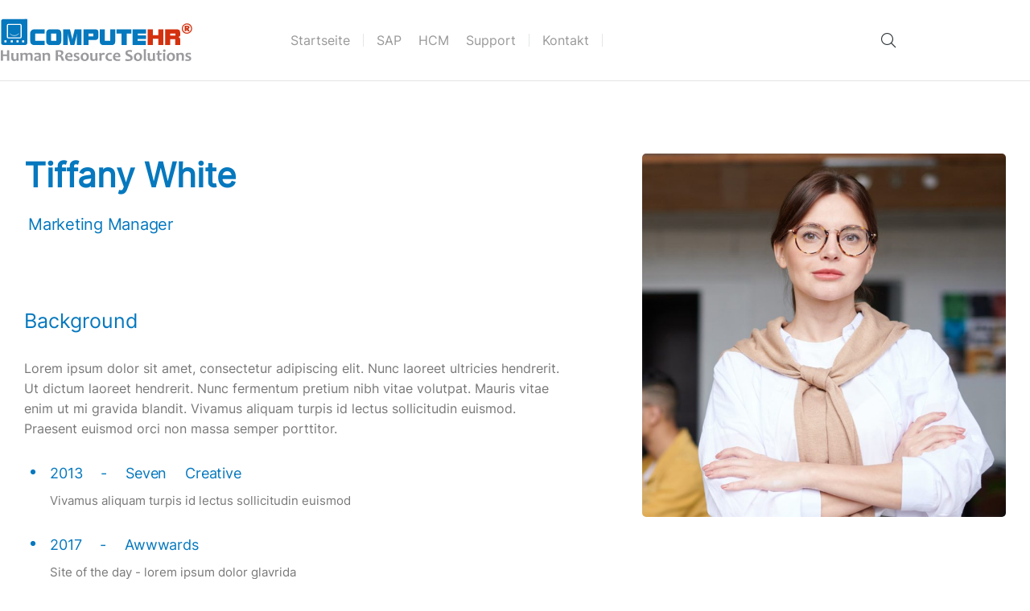

--- FILE ---
content_type: text/html; charset=UTF-8
request_url: https://computehr.com/dt_team/person-10/
body_size: 24881
content:
<!DOCTYPE html>
<!--[if !(IE 6) | !(IE 7) | !(IE 8)  ]><!-->
<html lang="de" class="no-js">
<!--<![endif]-->
<head>
	<meta charset="UTF-8" />
		<meta name="viewport" content="width=device-width, initial-scale=1, maximum-scale=1, user-scalable=0">
			<link rel="profile" href="https://gmpg.org/xfn/11" />
	        <script type="text/javascript">
            if (/Android|webOS|iPhone|iPad|iPod|BlackBerry|IEMobile|Opera Mini/i.test(navigator.userAgent)) {
                var originalAddEventListener = EventTarget.prototype.addEventListener,
                    oldWidth = window.innerWidth;

                EventTarget.prototype.addEventListener = function (eventName, eventHandler, useCapture) {
                    if (eventName === "resize") {
                        originalAddEventListener.call(this, eventName, function (event) {
                            if (oldWidth === window.innerWidth) {
                                return;
                            }
                            oldWidth = window.innerWidth;
                            if (eventHandler.handleEvent) {
                                eventHandler.handleEvent.call(this, event);
                            }
                            else {
                                eventHandler.call(this, event);
                            };
                        }, useCapture);
                    }
                    else {
                        originalAddEventListener.call(this, eventName, eventHandler, useCapture);
                    };
                };
            };
        </script>
		<meta name='robots' content='index, follow, max-image-preview:large, max-snippet:-1, max-video-preview:-1' />

	<!-- This site is optimized with the Yoast SEO plugin v19.14 - https://yoast.com/wordpress/plugins/seo/ -->
	<title>Tiffany White - SAP HCM Consulting</title>
	<link rel="canonical" href="https://computehr.com/dt_team/person-10/" />
	<meta property="og:locale" content="de_DE" />
	<meta property="og:type" content="article" />
	<meta property="og:title" content="Tiffany White - SAP HCM Consulting" />
	<meta property="og:description" content="Marketing Manager" />
	<meta property="og:url" content="https://computehr.com/dt_team/person-10/" />
	<meta property="og:site_name" content="SAP HCM Consulting" />
	<meta property="og:image" content="https://computehr.com/wp-content/uploads/2020/11/4-1.jpg" />
	<meta property="og:image:width" content="900" />
	<meta property="og:image:height" content="900" />
	<meta property="og:image:type" content="image/jpeg" />
	<meta name="twitter:card" content="summary_large_image" />
	<meta name="twitter:label1" content="Geschätzte Lesezeit" />
	<meta name="twitter:data1" content="1 Minute" />
	<script type="application/ld+json" class="yoast-schema-graph">{"@context":"https://schema.org","@graph":[{"@type":"WebPage","@id":"https://computehr.com/dt_team/person-10/","url":"https://computehr.com/dt_team/person-10/","name":"Tiffany White - SAP HCM Consulting","isPartOf":{"@id":"https://computehr.com/#website"},"primaryImageOfPage":{"@id":"https://computehr.com/dt_team/person-10/#primaryimage"},"image":{"@id":"https://computehr.com/dt_team/person-10/#primaryimage"},"thumbnailUrl":"https://computehr.com/wp-content/uploads/2020/11/4-1.jpg","datePublished":"2020-11-08T16:33:44+00:00","dateModified":"2020-11-08T16:33:44+00:00","breadcrumb":{"@id":"https://computehr.com/dt_team/person-10/#breadcrumb"},"inLanguage":"de","potentialAction":[{"@type":"ReadAction","target":["https://computehr.com/dt_team/person-10/"]}]},{"@type":"ImageObject","inLanguage":"de","@id":"https://computehr.com/dt_team/person-10/#primaryimage","url":"https://computehr.com/wp-content/uploads/2020/11/4-1.jpg","contentUrl":"https://computehr.com/wp-content/uploads/2020/11/4-1.jpg","width":900,"height":900},{"@type":"BreadcrumbList","@id":"https://computehr.com/dt_team/person-10/#breadcrumb","itemListElement":[{"@type":"ListItem","position":1,"name":"Startseite","item":"https://computehr.com/"},{"@type":"ListItem","position":2,"name":"Team","item":"https://computehr.com/dt_team/"},{"@type":"ListItem","position":3,"name":"Tiffany White"}]},{"@type":"WebSite","@id":"https://computehr.com/#website","url":"https://computehr.com/","name":"SAP HCM Consulting","description":"Experte für SAP HCM-Lösungen","publisher":{"@id":"https://computehr.com/#organization"},"potentialAction":[{"@type":"SearchAction","target":{"@type":"EntryPoint","urlTemplate":"https://computehr.com/?s={search_term_string}"},"query-input":"required name=search_term_string"}],"inLanguage":"de"},{"@type":"Organization","@id":"https://computehr.com/#organization","name":"computeHR GmbH","url":"https://computehr.com/","logo":{"@type":"ImageObject","inLanguage":"de","@id":"https://computehr.com/#/schema/logo/image/","url":"https://computehr.com/wp-content/uploads/2021/12/logo-endversion-2022.png","contentUrl":"https://computehr.com/wp-content/uploads/2021/12/logo-endversion-2022.png","width":548,"height":122,"caption":"computeHR GmbH"},"image":{"@id":"https://computehr.com/#/schema/logo/image/"},"sameAs":["https://www.linkedin.com/company/computehr-gmbh/about/"]}]}</script>
	<!-- / Yoast SEO plugin. -->



<link rel="alternate" type="application/rss+xml" title="SAP HCM Consulting &raquo; Feed" href="https://computehr.com/feed/" />
<link rel="alternate" type="application/rss+xml" title="SAP HCM Consulting &raquo; Kommentar-Feed" href="https://computehr.com/comments/feed/" />
<link rel="alternate" type="application/rss+xml" title="SAP HCM Consulting &raquo; Tiffany White-Kommentar-Feed" href="https://computehr.com/dt_team/person-10/feed/" />
<link rel="alternate" title="oEmbed (JSON)" type="application/json+oembed" href="https://computehr.com/wp-json/oembed/1.0/embed?url=https%3A%2F%2Fcomputehr.com%2Fdt_team%2Fperson-10%2F" />
<link rel="alternate" title="oEmbed (XML)" type="text/xml+oembed" href="https://computehr.com/wp-json/oembed/1.0/embed?url=https%3A%2F%2Fcomputehr.com%2Fdt_team%2Fperson-10%2F&#038;format=xml" />
<style id='wp-img-auto-sizes-contain-inline-css' type='text/css'>
img:is([sizes=auto i],[sizes^="auto," i]){contain-intrinsic-size:3000px 1500px}
/*# sourceURL=wp-img-auto-sizes-contain-inline-css */
</style>
<style id='wp-emoji-styles-inline-css' type='text/css'>

	img.wp-smiley, img.emoji {
		display: inline !important;
		border: none !important;
		box-shadow: none !important;
		height: 1em !important;
		width: 1em !important;
		margin: 0 0.07em !important;
		vertical-align: -0.1em !important;
		background: none !important;
		padding: 0 !important;
	}
/*# sourceURL=wp-emoji-styles-inline-css */
</style>
<link rel='stylesheet' id='wp-block-library-css' href='https://computehr.com/wp-includes/css/dist/block-library/style.min.css?ver=6.9' type='text/css' media='all' />
<style id='global-styles-inline-css' type='text/css'>
:root{--wp--preset--aspect-ratio--square: 1;--wp--preset--aspect-ratio--4-3: 4/3;--wp--preset--aspect-ratio--3-4: 3/4;--wp--preset--aspect-ratio--3-2: 3/2;--wp--preset--aspect-ratio--2-3: 2/3;--wp--preset--aspect-ratio--16-9: 16/9;--wp--preset--aspect-ratio--9-16: 9/16;--wp--preset--color--black: #000000;--wp--preset--color--cyan-bluish-gray: #abb8c3;--wp--preset--color--white: #FFF;--wp--preset--color--pale-pink: #f78da7;--wp--preset--color--vivid-red: #cf2e2e;--wp--preset--color--luminous-vivid-orange: #ff6900;--wp--preset--color--luminous-vivid-amber: #fcb900;--wp--preset--color--light-green-cyan: #7bdcb5;--wp--preset--color--vivid-green-cyan: #00d084;--wp--preset--color--pale-cyan-blue: #8ed1fc;--wp--preset--color--vivid-cyan-blue: #0693e3;--wp--preset--color--vivid-purple: #9b51e0;--wp--preset--color--accent: #999999;--wp--preset--color--dark-gray: #111;--wp--preset--color--light-gray: #767676;--wp--preset--gradient--vivid-cyan-blue-to-vivid-purple: linear-gradient(135deg,rgb(6,147,227) 0%,rgb(155,81,224) 100%);--wp--preset--gradient--light-green-cyan-to-vivid-green-cyan: linear-gradient(135deg,rgb(122,220,180) 0%,rgb(0,208,130) 100%);--wp--preset--gradient--luminous-vivid-amber-to-luminous-vivid-orange: linear-gradient(135deg,rgb(252,185,0) 0%,rgb(255,105,0) 100%);--wp--preset--gradient--luminous-vivid-orange-to-vivid-red: linear-gradient(135deg,rgb(255,105,0) 0%,rgb(207,46,46) 100%);--wp--preset--gradient--very-light-gray-to-cyan-bluish-gray: linear-gradient(135deg,rgb(238,238,238) 0%,rgb(169,184,195) 100%);--wp--preset--gradient--cool-to-warm-spectrum: linear-gradient(135deg,rgb(74,234,220) 0%,rgb(151,120,209) 20%,rgb(207,42,186) 40%,rgb(238,44,130) 60%,rgb(251,105,98) 80%,rgb(254,248,76) 100%);--wp--preset--gradient--blush-light-purple: linear-gradient(135deg,rgb(255,206,236) 0%,rgb(152,150,240) 100%);--wp--preset--gradient--blush-bordeaux: linear-gradient(135deg,rgb(254,205,165) 0%,rgb(254,45,45) 50%,rgb(107,0,62) 100%);--wp--preset--gradient--luminous-dusk: linear-gradient(135deg,rgb(255,203,112) 0%,rgb(199,81,192) 50%,rgb(65,88,208) 100%);--wp--preset--gradient--pale-ocean: linear-gradient(135deg,rgb(255,245,203) 0%,rgb(182,227,212) 50%,rgb(51,167,181) 100%);--wp--preset--gradient--electric-grass: linear-gradient(135deg,rgb(202,248,128) 0%,rgb(113,206,126) 100%);--wp--preset--gradient--midnight: linear-gradient(135deg,rgb(2,3,129) 0%,rgb(40,116,252) 100%);--wp--preset--font-size--small: 13px;--wp--preset--font-size--medium: 20px;--wp--preset--font-size--large: 36px;--wp--preset--font-size--x-large: 42px;--wp--preset--spacing--20: 0.44rem;--wp--preset--spacing--30: 0.67rem;--wp--preset--spacing--40: 1rem;--wp--preset--spacing--50: 1.5rem;--wp--preset--spacing--60: 2.25rem;--wp--preset--spacing--70: 3.38rem;--wp--preset--spacing--80: 5.06rem;--wp--preset--shadow--natural: 6px 6px 9px rgba(0, 0, 0, 0.2);--wp--preset--shadow--deep: 12px 12px 50px rgba(0, 0, 0, 0.4);--wp--preset--shadow--sharp: 6px 6px 0px rgba(0, 0, 0, 0.2);--wp--preset--shadow--outlined: 6px 6px 0px -3px rgb(255, 255, 255), 6px 6px rgb(0, 0, 0);--wp--preset--shadow--crisp: 6px 6px 0px rgb(0, 0, 0);}:where(.is-layout-flex){gap: 0.5em;}:where(.is-layout-grid){gap: 0.5em;}body .is-layout-flex{display: flex;}.is-layout-flex{flex-wrap: wrap;align-items: center;}.is-layout-flex > :is(*, div){margin: 0;}body .is-layout-grid{display: grid;}.is-layout-grid > :is(*, div){margin: 0;}:where(.wp-block-columns.is-layout-flex){gap: 2em;}:where(.wp-block-columns.is-layout-grid){gap: 2em;}:where(.wp-block-post-template.is-layout-flex){gap: 1.25em;}:where(.wp-block-post-template.is-layout-grid){gap: 1.25em;}.has-black-color{color: var(--wp--preset--color--black) !important;}.has-cyan-bluish-gray-color{color: var(--wp--preset--color--cyan-bluish-gray) !important;}.has-white-color{color: var(--wp--preset--color--white) !important;}.has-pale-pink-color{color: var(--wp--preset--color--pale-pink) !important;}.has-vivid-red-color{color: var(--wp--preset--color--vivid-red) !important;}.has-luminous-vivid-orange-color{color: var(--wp--preset--color--luminous-vivid-orange) !important;}.has-luminous-vivid-amber-color{color: var(--wp--preset--color--luminous-vivid-amber) !important;}.has-light-green-cyan-color{color: var(--wp--preset--color--light-green-cyan) !important;}.has-vivid-green-cyan-color{color: var(--wp--preset--color--vivid-green-cyan) !important;}.has-pale-cyan-blue-color{color: var(--wp--preset--color--pale-cyan-blue) !important;}.has-vivid-cyan-blue-color{color: var(--wp--preset--color--vivid-cyan-blue) !important;}.has-vivid-purple-color{color: var(--wp--preset--color--vivid-purple) !important;}.has-black-background-color{background-color: var(--wp--preset--color--black) !important;}.has-cyan-bluish-gray-background-color{background-color: var(--wp--preset--color--cyan-bluish-gray) !important;}.has-white-background-color{background-color: var(--wp--preset--color--white) !important;}.has-pale-pink-background-color{background-color: var(--wp--preset--color--pale-pink) !important;}.has-vivid-red-background-color{background-color: var(--wp--preset--color--vivid-red) !important;}.has-luminous-vivid-orange-background-color{background-color: var(--wp--preset--color--luminous-vivid-orange) !important;}.has-luminous-vivid-amber-background-color{background-color: var(--wp--preset--color--luminous-vivid-amber) !important;}.has-light-green-cyan-background-color{background-color: var(--wp--preset--color--light-green-cyan) !important;}.has-vivid-green-cyan-background-color{background-color: var(--wp--preset--color--vivid-green-cyan) !important;}.has-pale-cyan-blue-background-color{background-color: var(--wp--preset--color--pale-cyan-blue) !important;}.has-vivid-cyan-blue-background-color{background-color: var(--wp--preset--color--vivid-cyan-blue) !important;}.has-vivid-purple-background-color{background-color: var(--wp--preset--color--vivid-purple) !important;}.has-black-border-color{border-color: var(--wp--preset--color--black) !important;}.has-cyan-bluish-gray-border-color{border-color: var(--wp--preset--color--cyan-bluish-gray) !important;}.has-white-border-color{border-color: var(--wp--preset--color--white) !important;}.has-pale-pink-border-color{border-color: var(--wp--preset--color--pale-pink) !important;}.has-vivid-red-border-color{border-color: var(--wp--preset--color--vivid-red) !important;}.has-luminous-vivid-orange-border-color{border-color: var(--wp--preset--color--luminous-vivid-orange) !important;}.has-luminous-vivid-amber-border-color{border-color: var(--wp--preset--color--luminous-vivid-amber) !important;}.has-light-green-cyan-border-color{border-color: var(--wp--preset--color--light-green-cyan) !important;}.has-vivid-green-cyan-border-color{border-color: var(--wp--preset--color--vivid-green-cyan) !important;}.has-pale-cyan-blue-border-color{border-color: var(--wp--preset--color--pale-cyan-blue) !important;}.has-vivid-cyan-blue-border-color{border-color: var(--wp--preset--color--vivid-cyan-blue) !important;}.has-vivid-purple-border-color{border-color: var(--wp--preset--color--vivid-purple) !important;}.has-vivid-cyan-blue-to-vivid-purple-gradient-background{background: var(--wp--preset--gradient--vivid-cyan-blue-to-vivid-purple) !important;}.has-light-green-cyan-to-vivid-green-cyan-gradient-background{background: var(--wp--preset--gradient--light-green-cyan-to-vivid-green-cyan) !important;}.has-luminous-vivid-amber-to-luminous-vivid-orange-gradient-background{background: var(--wp--preset--gradient--luminous-vivid-amber-to-luminous-vivid-orange) !important;}.has-luminous-vivid-orange-to-vivid-red-gradient-background{background: var(--wp--preset--gradient--luminous-vivid-orange-to-vivid-red) !important;}.has-very-light-gray-to-cyan-bluish-gray-gradient-background{background: var(--wp--preset--gradient--very-light-gray-to-cyan-bluish-gray) !important;}.has-cool-to-warm-spectrum-gradient-background{background: var(--wp--preset--gradient--cool-to-warm-spectrum) !important;}.has-blush-light-purple-gradient-background{background: var(--wp--preset--gradient--blush-light-purple) !important;}.has-blush-bordeaux-gradient-background{background: var(--wp--preset--gradient--blush-bordeaux) !important;}.has-luminous-dusk-gradient-background{background: var(--wp--preset--gradient--luminous-dusk) !important;}.has-pale-ocean-gradient-background{background: var(--wp--preset--gradient--pale-ocean) !important;}.has-electric-grass-gradient-background{background: var(--wp--preset--gradient--electric-grass) !important;}.has-midnight-gradient-background{background: var(--wp--preset--gradient--midnight) !important;}.has-small-font-size{font-size: var(--wp--preset--font-size--small) !important;}.has-medium-font-size{font-size: var(--wp--preset--font-size--medium) !important;}.has-large-font-size{font-size: var(--wp--preset--font-size--large) !important;}.has-x-large-font-size{font-size: var(--wp--preset--font-size--x-large) !important;}
/*# sourceURL=global-styles-inline-css */
</style>

<style id='classic-theme-styles-inline-css' type='text/css'>
/*! This file is auto-generated */
.wp-block-button__link{color:#fff;background-color:#32373c;border-radius:9999px;box-shadow:none;text-decoration:none;padding:calc(.667em + 2px) calc(1.333em + 2px);font-size:1.125em}.wp-block-file__button{background:#32373c;color:#fff;text-decoration:none}
/*# sourceURL=/wp-includes/css/classic-themes.min.css */
</style>
<link rel='stylesheet' id='contact-form-7-css' href='https://computehr.com/wp-content/plugins/contact-form-7/includes/css/styles.css?ver=5.7.2' type='text/css' media='all' />
<link rel='stylesheet' id='tp_twitter_plugin_css-css' href='https://computehr.com/wp-content/plugins/recent-tweets-widget/tp_twitter_plugin.css?ver=1.0' type='text/css' media='screen' />
<style id='woocommerce-inline-inline-css' type='text/css'>
.woocommerce form .form-row .required { visibility: visible; }
/*# sourceURL=woocommerce-inline-inline-css */
</style>
<link rel='stylesheet' id='the7-font-css' href='https://computehr.com/wp-content/themes/dt-the7/fonts/icomoon-the7-font/icomoon-the7-font.min.css?ver=11.3.0' type='text/css' media='all' />
<link rel='stylesheet' id='the7-awesome-fonts-css' href='https://computehr.com/wp-content/themes/dt-the7/fonts/FontAwesome/css/all.min.css?ver=11.3.0' type='text/css' media='all' />
<link rel='stylesheet' id='elementor-icons-css' href='https://computehr.com/wp-content/plugins/elementor/assets/lib/eicons/css/elementor-icons.min.css?ver=5.17.0' type='text/css' media='all' />
<link rel='stylesheet' id='elementor-frontend-css' href='https://computehr.com/wp-content/plugins/elementor/assets/css/frontend.min.css?ver=3.10.0' type='text/css' media='all' />
<link rel='stylesheet' id='elementor-post-7-css' href='https://computehr.com/wp-content/uploads/elementor/css/post-7.css?ver=1673439792' type='text/css' media='all' />
<link rel='stylesheet' id='elementor-pro-css' href='https://computehr.com/wp-content/plugins/pro-elements/assets/css/frontend.min.css?ver=3.8.0' type='text/css' media='all' />
<link rel='stylesheet' id='elementor-global-css' href='https://computehr.com/wp-content/uploads/elementor/css/global.css?ver=1673439792' type='text/css' media='all' />
<link rel='stylesheet' id='elementor-post-7948-css' href='https://computehr.com/wp-content/uploads/elementor/css/post-7948.css?ver=1674334197' type='text/css' media='all' />
<link rel='stylesheet' id='elementor-post-50845-css' href='https://computehr.com/wp-content/uploads/elementor/css/post-50845.css?ver=1673439792' type='text/css' media='all' />
<link rel='stylesheet' id='elementor-post-21569-css' href='https://computehr.com/wp-content/uploads/elementor/css/post-21569.css?ver=1673439822' type='text/css' media='all' />
<link rel='stylesheet' id='elementor-post-49372-css' href='https://computehr.com/wp-content/uploads/elementor/css/post-49372.css?ver=1673486147' type='text/css' media='all' />

<link rel='stylesheet' id='dt-main-css' href='https://computehr.com/wp-content/themes/dt-the7/css/main.min.css?ver=11.3.0' type='text/css' media='all' />
<style id='dt-main-inline-css' type='text/css'>
body #load {
  display: block;
  height: 100%;
  overflow: hidden;
  position: fixed;
  width: 100%;
  z-index: 9901;
  opacity: 1;
  visibility: visible;
  transition: all .35s ease-out;
}
.load-wrap {
  width: 100%;
  height: 100%;
  background-position: center center;
  background-repeat: no-repeat;
  text-align: center;
  display: -ms-flexbox;
  display: -ms-flex;
  display: flex;
  -ms-align-items: center;
  -ms-flex-align: center;
  align-items: center;
  -ms-flex-flow: column wrap;
  flex-flow: column wrap;
  -ms-flex-pack: center;
  -ms-justify-content: center;
  justify-content: center;
}
.load-wrap > svg {
  position: absolute;
  top: 50%;
  left: 50%;
  transform: translate(-50%,-50%);
}
#load {
  background: var(--the7-elementor-beautiful-loading-bg,#ffffff);
  --the7-beautiful-spinner-color2: var(--the7-beautiful-spinner-color,rgba(0,0,0,0.12));
}

/*# sourceURL=dt-main-inline-css */
</style>
<link rel='stylesheet' id='the7-custom-scrollbar-css' href='https://computehr.com/wp-content/themes/dt-the7/lib/custom-scrollbar/custom-scrollbar.min.css?ver=11.3.0' type='text/css' media='all' />
<link rel='stylesheet' id='the7-core-css' href='https://computehr.com/wp-content/plugins/dt-the7-core/assets/css/post-type.min.css?ver=2.7.1' type='text/css' media='all' />
<link rel='stylesheet' id='the7-css-vars-css' href='https://computehr.com/wp-content/uploads/the7-css/css-vars.css?ver=57b93f460727' type='text/css' media='all' />
<link rel='stylesheet' id='dt-custom-css' href='https://computehr.com/wp-content/uploads/the7-css/custom.css?ver=57b93f460727' type='text/css' media='all' />
<link rel='stylesheet' id='wc-dt-custom-css' href='https://computehr.com/wp-content/uploads/the7-css/compatibility/wc-dt-custom.css?ver=57b93f460727' type='text/css' media='all' />
<link rel='stylesheet' id='dt-media-css' href='https://computehr.com/wp-content/uploads/the7-css/media.css?ver=57b93f460727' type='text/css' media='all' />
<link rel='stylesheet' id='the7-mega-menu-css' href='https://computehr.com/wp-content/uploads/the7-css/mega-menu.css?ver=57b93f460727' type='text/css' media='all' />
<link rel='stylesheet' id='the7-elements-albums-portfolio-css' href='https://computehr.com/wp-content/uploads/the7-css/the7-elements-albums-portfolio.css?ver=57b93f460727' type='text/css' media='all' />
<link rel='stylesheet' id='the7-elements-css' href='https://computehr.com/wp-content/uploads/the7-css/post-type-dynamic.css?ver=57b93f460727' type='text/css' media='all' />
<link rel='stylesheet' id='style-css' href='https://computehr.com/wp-content/themes/dt-the7/style.css?ver=11.3.0' type='text/css' media='all' />
<link rel='stylesheet' id='the7-elementor-global-css' href='https://computehr.com/wp-content/themes/dt-the7/css/compatibility/elementor/elementor-global.min.css?ver=11.3.0' type='text/css' media='all' />
<link rel='stylesheet' id='google-fonts-1-css' href='//computehr.com/wp-content/uploads/omgf/google-fonts-1-mod-koyo6/google-fonts-1-mod-koyo6.css?ver=1666175367' type='text/css' media='all' />
<link rel='stylesheet' id='elementor-icons-The7-bootstrap-css' href='https://computehr.com/wp-content/uploads/elementor/custom-icons/The7-bootstrap/style.css?ver=1.0.0' type='text/css' media='all' />
<link rel='stylesheet' id='elementor-icons-shared-0-css' href='https://computehr.com/wp-content/plugins/elementor/assets/lib/font-awesome/css/fontawesome.min.css?ver=5.15.3' type='text/css' media='all' />
<link rel='stylesheet' id='elementor-icons-fa-solid-css' href='https://computehr.com/wp-content/plugins/elementor/assets/lib/font-awesome/css/solid.min.css?ver=5.15.3' type='text/css' media='all' />
<link rel='stylesheet' id='elementor-icons-the7-icons-css' href='https://computehr.com/wp-content/themes/dt-the7/fonts/icomoon-the7-font/icomoon-the7-font.min.css?ver=11.3.0' type='text/css' media='all' />
<script type="text/javascript" src="https://computehr.com/wp-includes/js/jquery/jquery.min.js?ver=3.7.1" id="jquery-core-js"></script>
<script type="text/javascript" src="https://computehr.com/wp-includes/js/jquery/jquery-migrate.min.js?ver=3.4.1" id="jquery-migrate-js"></script>
<script type="text/javascript" id="dt-above-fold-js-extra">
/* <![CDATA[ */
var dtLocal = {"themeUrl":"https://computehr.com/wp-content/themes/dt-the7","passText":"Um diesen gesch\u00fctzten Eintrag anzusehen, geben Sie bitte das Passwort ein:","moreButtonText":{"loading":"Lade...","loadMore":"Mehr laden"},"postID":"7948","ajaxurl":"https://computehr.com/wp-admin/admin-ajax.php","REST":{"baseUrl":"https://computehr.com/wp-json/the7/v1","endpoints":{"sendMail":"/send-mail"}},"contactMessages":{"required":"One or more fields have an error. Please check and try again.","terms":"Please accept the privacy policy.","fillTheCaptchaError":"Please, fill the captcha."},"captchaSiteKey":"","ajaxNonce":"ddca5b0d35","pageData":"","themeSettings":{"smoothScroll":"off","lazyLoading":false,"desktopHeader":{"height":""},"ToggleCaptionEnabled":"disabled","ToggleCaption":"Navigation","floatingHeader":{"showAfter":94,"showMenu":false,"height":64,"logo":{"showLogo":true,"html":"","url":"https://computehr.com/"}},"topLine":{"floatingTopLine":{"logo":{"showLogo":false,"html":""}}},"mobileHeader":{"firstSwitchPoint":1150,"secondSwitchPoint":600,"firstSwitchPointHeight":60,"secondSwitchPointHeight":50,"mobileToggleCaptionEnabled":"right","mobileToggleCaption":"Menu"},"stickyMobileHeaderFirstSwitch":{"logo":{"html":""}},"stickyMobileHeaderSecondSwitch":{"logo":{"html":""}},"sidebar":{"switchPoint":992},"boxedWidth":"1280px"},"wcCartFragmentHash":"cdce61df06ca7ad1ebe8a0716affae8d","elementor":{"settings":{"container_width":1300}}};
var dtShare = {"shareButtonText":{"facebook":"Share on Facebook","twitter":"Tweet","pinterest":"Pin it","linkedin":"Share on Linkedin","whatsapp":"Share on Whatsapp"},"overlayOpacity":"90"};
//# sourceURL=dt-above-fold-js-extra
/* ]]> */
</script>
<script type="text/javascript" src="https://computehr.com/wp-content/themes/dt-the7/js/above-the-fold.min.js?ver=11.3.0" id="dt-above-fold-js"></script>
<script type="text/javascript" src="https://computehr.com/wp-content/themes/dt-the7/js/compatibility/woocommerce/woocommerce.min.js?ver=11.3.0" id="dt-woocommerce-js"></script>
<link rel="https://api.w.org/" href="https://computehr.com/wp-json/" /><link rel="alternate" title="JSON" type="application/json" href="https://computehr.com/wp-json/wp/v2/dt_team/7948" /><link rel="EditURI" type="application/rsd+xml" title="RSD" href="https://computehr.com/xmlrpc.php?rsd" />
<meta name="generator" content="WordPress 6.9" />
<meta name="generator" content="WooCommerce 7.2.3" />
<link rel='shortlink' href='https://computehr.com/?p=7948' />
	<noscript><style>.woocommerce-product-gallery{ opacity: 1 !important; }</style></noscript>
	<style type="text/css">.recentcomments a{display:inline !important;padding:0 !important;margin:0 !important;}</style><meta name="generator" content="Powered by Slider Revolution 6.6.5 - responsive, Mobile-Friendly Slider Plugin for WordPress with comfortable drag and drop interface." />
<script type="text/javascript" id="the7-loader-script">
document.addEventListener("DOMContentLoaded", function(event) {
	var load = document.getElementById("load");
	if(!load.classList.contains('loader-removed')){
		var removeLoading = setTimeout(function() {
			load.className += " loader-removed";
		}, 300);
	}
});
</script>
		<link rel="icon" href="https://computehr.com/wp-content/uploads/2022/03/favicon-150x150.png" sizes="32x32" />
<link rel="icon" href="https://computehr.com/wp-content/uploads/2022/03/favicon-200x200.png" sizes="192x192" />
<link rel="apple-touch-icon" href="https://computehr.com/wp-content/uploads/2022/03/favicon-200x200.png" />
<meta name="msapplication-TileImage" content="https://computehr.com/wp-content/uploads/2022/03/favicon-300x300.png" />
<script>function setREVStartSize(e){
			//window.requestAnimationFrame(function() {
				window.RSIW = window.RSIW===undefined ? window.innerWidth : window.RSIW;
				window.RSIH = window.RSIH===undefined ? window.innerHeight : window.RSIH;
				try {
					var pw = document.getElementById(e.c).parentNode.offsetWidth,
						newh;
					pw = pw===0 || isNaN(pw) || (e.l=="fullwidth" || e.layout=="fullwidth") ? window.RSIW : pw;
					e.tabw = e.tabw===undefined ? 0 : parseInt(e.tabw);
					e.thumbw = e.thumbw===undefined ? 0 : parseInt(e.thumbw);
					e.tabh = e.tabh===undefined ? 0 : parseInt(e.tabh);
					e.thumbh = e.thumbh===undefined ? 0 : parseInt(e.thumbh);
					e.tabhide = e.tabhide===undefined ? 0 : parseInt(e.tabhide);
					e.thumbhide = e.thumbhide===undefined ? 0 : parseInt(e.thumbhide);
					e.mh = e.mh===undefined || e.mh=="" || e.mh==="auto" ? 0 : parseInt(e.mh,0);
					if(e.layout==="fullscreen" || e.l==="fullscreen")
						newh = Math.max(e.mh,window.RSIH);
					else{
						e.gw = Array.isArray(e.gw) ? e.gw : [e.gw];
						for (var i in e.rl) if (e.gw[i]===undefined || e.gw[i]===0) e.gw[i] = e.gw[i-1];
						e.gh = e.el===undefined || e.el==="" || (Array.isArray(e.el) && e.el.length==0)? e.gh : e.el;
						e.gh = Array.isArray(e.gh) ? e.gh : [e.gh];
						for (var i in e.rl) if (e.gh[i]===undefined || e.gh[i]===0) e.gh[i] = e.gh[i-1];
											
						var nl = new Array(e.rl.length),
							ix = 0,
							sl;
						e.tabw = e.tabhide>=pw ? 0 : e.tabw;
						e.thumbw = e.thumbhide>=pw ? 0 : e.thumbw;
						e.tabh = e.tabhide>=pw ? 0 : e.tabh;
						e.thumbh = e.thumbhide>=pw ? 0 : e.thumbh;
						for (var i in e.rl) nl[i] = e.rl[i]<window.RSIW ? 0 : e.rl[i];
						sl = nl[0];
						for (var i in nl) if (sl>nl[i] && nl[i]>0) { sl = nl[i]; ix=i;}
						var m = pw>(e.gw[ix]+e.tabw+e.thumbw) ? 1 : (pw-(e.tabw+e.thumbw)) / (e.gw[ix]);
						newh =  (e.gh[ix] * m) + (e.tabh + e.thumbh);
					}
					var el = document.getElementById(e.c);
					if (el!==null && el) el.style.height = newh+"px";
					el = document.getElementById(e.c+"_wrapper");
					if (el!==null && el) {
						el.style.height = newh+"px";
						el.style.display = "block";
					}
				} catch(e){
					console.log("Failure at Presize of Slider:" + e)
				}
			//});
		  };</script>
<style id='the7-custom-inline-css' type='text/css'>
.sub-nav .menu-item i.fa,
.sub-nav .menu-item i.fas,
.sub-nav .menu-item i.far,
.sub-nav .menu-item i.fab {
	text-align: center;
	width: 1.25em;
}
</style>
<link rel='stylesheet' id='the7_horizontal-menu-css' href='https://computehr.com/wp-content/themes/dt-the7/css/compatibility/elementor/the7-horizontal-menu-widget.min.css?ver=11.3.0' type='text/css' media='all' />
<link rel='stylesheet' id='the7-icon-widget-css' href='https://computehr.com/wp-content/themes/dt-the7/css/compatibility/elementor/the7-icon-widget.min.css?ver=11.3.0' type='text/css' media='all' />
<link rel='stylesheet' id='the7-icon-box-grid-widget-css' href='https://computehr.com/wp-content/themes/dt-the7/css/compatibility/elementor/the7-icon-box-grid-widget.min.css?ver=11.3.0' type='text/css' media='all' />
<link rel='stylesheet' id='the7-icon-box-widget-css' href='https://computehr.com/wp-content/themes/dt-the7/css/compatibility/elementor/the7-icon-box-widget.min.css?ver=11.3.0' type='text/css' media='all' />
<link rel='stylesheet' id='the7-simple-common-css' href='https://computehr.com/wp-content/themes/dt-the7/css/compatibility/elementor/the7-simple-common.min.css?ver=11.3.0' type='text/css' media='all' />
<link rel='stylesheet' id='the7-elements-simple-posts-carousel-css' href='https://computehr.com/wp-content/themes/dt-the7/css/compatibility/elementor/the7-simple-posts-carousel.min.css?ver=11.3.0' type='text/css' media='all' />
<link rel='stylesheet' id='the7-vertical-menu-widget-css' href='https://computehr.com/wp-content/themes/dt-the7/css/compatibility/elementor/the7-vertical-menu-widget.min.css?ver=11.3.0' type='text/css' media='all' />
<link rel='stylesheet' id='elementor-post-52154-css' href='https://computehr.com/wp-content/uploads/elementor/css/post-52154.css?ver=1673439793' type='text/css' media='all' />
<link rel='stylesheet' id='elementor-post-73689-css' href='https://computehr.com/wp-content/uploads/elementor/css/post-73689.css?ver=1673439793' type='text/css' media='all' />
<link rel='stylesheet' id='e-animations-css' href='https://computehr.com/wp-content/plugins/elementor/assets/lib/animations/animations.min.css?ver=3.10.0' type='text/css' media='all' />
<link rel='stylesheet' id='the7-e-sticky-effect-css' href='https://computehr.com/wp-content/themes/dt-the7/css/compatibility/elementor/the7-sticky-effects.min.css?ver=11.3.0' type='text/css' media='all' />
<link rel='stylesheet' id='rs-plugin-settings-css' href='https://computehr.com/wp-content/plugins/revslider/public/assets/css/rs6.css?ver=6.6.5' type='text/css' media='all' />
<style id='rs-plugin-settings-inline-css' type='text/css'>
#rs-demo-id {}
/*# sourceURL=rs-plugin-settings-inline-css */
</style>
</head>
<body id="the7-body" class="wp-singular dt_team-template-default single single-dt_team postid-7948 wp-custom-logo wp-embed-responsive wp-theme-dt-the7 theme-dt-the7 the7-core-ver-2.7.1 woocommerce-no-js title-off dt-responsive-on right-mobile-menu-close-icon ouside-menu-close-icon mobile-close-right-caption  fade-thin-mobile-menu-close-icon fade-medium-menu-close-icon srcset-enabled btn-flat custom-btn-color custom-btn-hover-color first-switch-logo-left first-switch-menu-right second-switch-logo-left second-switch-menu-right right-mobile-menu layzr-loading-on popup-message-style the7-ver-11.3.0 dt-fa-compatibility elementor-default elementor-template-full-width elementor-clear-template elementor-kit-7 elementor-page elementor-page-7948 elementor-page-49372">
<!-- The7 11.3.0 -->
<div id="load" class="spinner-loader">
	<div class="load-wrap"><style type="text/css">
    [class*="the7-spinner-animate-"]{
        animation: spinner-animation 1s cubic-bezier(1,1,1,1) infinite;
        x:46.5px;
        y:40px;
        width:7px;
        height:20px;
        fill:var(--the7-beautiful-spinner-color2);
        opacity: 0.2;
    }
    .the7-spinner-animate-2{
        animation-delay: 0.083s;
    }
    .the7-spinner-animate-3{
        animation-delay: 0.166s;
    }
    .the7-spinner-animate-4{
         animation-delay: 0.25s;
    }
    .the7-spinner-animate-5{
         animation-delay: 0.33s;
    }
    .the7-spinner-animate-6{
         animation-delay: 0.416s;
    }
    .the7-spinner-animate-7{
         animation-delay: 0.5s;
    }
    .the7-spinner-animate-8{
         animation-delay: 0.58s;
    }
    .the7-spinner-animate-9{
         animation-delay: 0.666s;
    }
    .the7-spinner-animate-10{
         animation-delay: 0.75s;
    }
    .the7-spinner-animate-11{
        animation-delay: 0.83s;
    }
    .the7-spinner-animate-12{
        animation-delay: 0.916s;
    }
    @keyframes spinner-animation{
        from {
            opacity: 1;
        }
        to{
            opacity: 0;
        }
    }
</style>
<svg width="75px" height="75px" xmlns="http://www.w3.org/2000/svg" viewBox="0 0 100 100" preserveAspectRatio="xMidYMid">
	<rect class="the7-spinner-animate-1" rx="5" ry="5" transform="rotate(0 50 50) translate(0 -30)"></rect>
	<rect class="the7-spinner-animate-2" rx="5" ry="5" transform="rotate(30 50 50) translate(0 -30)"></rect>
	<rect class="the7-spinner-animate-3" rx="5" ry="5" transform="rotate(60 50 50) translate(0 -30)"></rect>
	<rect class="the7-spinner-animate-4" rx="5" ry="5" transform="rotate(90 50 50) translate(0 -30)"></rect>
	<rect class="the7-spinner-animate-5" rx="5" ry="5" transform="rotate(120 50 50) translate(0 -30)"></rect>
	<rect class="the7-spinner-animate-6" rx="5" ry="5" transform="rotate(150 50 50) translate(0 -30)"></rect>
	<rect class="the7-spinner-animate-7" rx="5" ry="5" transform="rotate(180 50 50) translate(0 -30)"></rect>
	<rect class="the7-spinner-animate-8" rx="5" ry="5" transform="rotate(210 50 50) translate(0 -30)"></rect>
	<rect class="the7-spinner-animate-9" rx="5" ry="5" transform="rotate(240 50 50) translate(0 -30)"></rect>
	<rect class="the7-spinner-animate-10" rx="5" ry="5" transform="rotate(270 50 50) translate(0 -30)"></rect>
	<rect class="the7-spinner-animate-11" rx="5" ry="5" transform="rotate(300 50 50) translate(0 -30)"></rect>
	<rect class="the7-spinner-animate-12" rx="5" ry="5" transform="rotate(330 50 50) translate(0 -30)"></rect>
</svg></div>
</div>
<div id="page" >
	<a class="skip-link screen-reader-text" href="#content">Zum Inhalt springen</a>

		<div data-elementor-type="header" data-elementor-id="50845" class="elementor elementor-50845 elementor-location-header">
								<section class="elementor-section elementor-top-section elementor-element elementor-element-968da6e elementor-section-height-min-height the7-e-sticky-row-yes the7-e-sticky-effect-yes elementor-section-boxed elementor-section-height-default elementor-section-items-middle" data-id="968da6e" data-element_type="section" data-settings="{&quot;background_background&quot;:&quot;classic&quot;,&quot;the7_sticky_row&quot;:&quot;yes&quot;,&quot;the7_sticky_effects_offset&quot;:30,&quot;the7_sticky_effects&quot;:&quot;yes&quot;,&quot;the7_sticky_effects_devices&quot;:[&quot;desktop&quot;],&quot;the7_sticky_row_devices&quot;:[&quot;desktop&quot;,&quot;tablet&quot;,&quot;mobile&quot;],&quot;the7_sticky_row_offset&quot;:0}">
						<div class="elementor-container elementor-column-gap-no">
					<div class="elementor-column elementor-col-25 elementor-top-column elementor-element elementor-element-49473c7 elementor-hidden-tablet elementor-hidden-mobile" data-id="49473c7" data-element_type="column">
			<div class="elementor-widget-wrap elementor-element-populated">
								<div class="elementor-element elementor-element-fa8bc97 the7-img-sticky-size-effect-yes elementor-widget elementor-widget-image" data-id="fa8bc97" data-element_type="widget" data-widget_type="image.default">
				<div class="elementor-widget-container">
																<a href="https://computehr.com">
							<img width="350" height="100" src="https://computehr.com/wp-content/uploads/2022/07/logo-endversion-2019.svg" class="attachment-full size-full wp-image-77077" alt="" />								</a>
															</div>
				</div>
					</div>
		</div>
				<div class="elementor-column elementor-col-25 elementor-top-column elementor-element elementor-element-d76c1a4" data-id="d76c1a4" data-element_type="column">
			<div class="elementor-widget-wrap elementor-element-populated">
								<div class="elementor-element elementor-element-18944c0 items-decoration-yes sub-icon_align-side sub-menu-position-tablet-justify toggle-align-left decoration-downwards decoration-position-top mob-menu-popup widget-divider-yes show-sub-menu-on-hover horizontal-menu--dropdown-tablet decoration-align-height sub-menu-position-left dt-sub-menu_align-left sub-icon_position-right elementor-widget elementor-widget-the7_horizontal-menu" data-id="18944c0" data-element_type="widget" data-settings="{&quot;dropdown_type&quot;:&quot;popup&quot;,&quot;dropdown&quot;:&quot;tablet&quot;}" data-widget_type="the7_horizontal-menu.default">
				<div class="elementor-widget-container">
			<div class="horizontal-menu-wrap"><a class="horizontal-menu-toggle hidden-on-load" role="button" tabindex="0" aria-label="Menu Toggle" aria-expanded="false" href="#elementor-action%3Aaction%3Dpopup%3Aopen%26settings%3DeyJpZCI6IjczNjg5IiwidG9nZ2xlIjpmYWxzZX0%3D"><span class="right menu-toggle-icons" aria-hidden="true" role="presentation"><svg xmlns="http://www.w3.org/2000/svg" xmlns:xlink="http://www.w3.org/1999/xlink" id="Layer_1" x="0px" y="0px" viewBox="0 0 24 24" style="enable-background:new 0 0 24 24;" xml:space="preserve"><path d="M16,11H2c-0.6,0-1,0.4-1,1s0.4,1,1,1h14c0.6,0,1-0.4,1-1S16.6,11,16,11z"></path><path d="M22,5H2C1.4,5,1,5.4,1,6s0.4,1,1,1h20c0.6,0,1-0.4,1-1S22.6,5,22,5z"></path><path d="M20,17H2c-0.6,0-1,0.4-1,1s0.4,1,1,1h18c0.6,0,1-0.4,1-1S20.6,17,20,17z"></path></svg><svg xmlns="http://www.w3.org/2000/svg" xmlns:xlink="http://www.w3.org/1999/xlink" id="Layer_1" x="0px" y="0px" viewBox="0 0 24 24" style="enable-background:new 0 0 24 24;" xml:space="preserve"><path d="M13.4,12l5.7-5.7c0.4-0.4,0.4-1,0-1.4c-0.4-0.4-1-0.4-1.4,0L12,10.6L6.3,4.9c-0.4-0.4-1-0.4-1.4,0c-0.4,0.4-0.4,1,0,1.4 l5.7,5.7l-5.7,5.7c-0.4,0.4-0.4,1,0,1.4c0.4,0.4,1,0.4,1.4,0l5.7-5.7l5.7,5.7c0.4,0.4,1,0.4,1.4,0c0.4-0.4,0.4-1,0-1.4L13.4,12z"></path></svg></span></a><nav class="dt-nav-menu-horizontal--main dt-nav-menu-horizontal__container justify-content-start widget-divider-yes indicator-off"><ul class="dt-nav-menu-horizontal d-flex flex-row justify-content-start"><li class="menu-item menu-item-type-post_type menu-item-object-page menu-item-home menu-item-76661 first depth-0"><a href='https://computehr.com/' data-level='1'><span class="item-content"><span class="menu-item-text  "><span class="menu-text">Startseite</span></span><span class="submenu-indicator" ><span class="submenu-mob-indicator" ></span></span></span></a></li><li class="item-divider" aria-hidden="true"></li> <li class="menu-item menu-item-type-custom menu-item-object-custom menu-item-76949 depth-0"><a href='https://computehr.freshdesk.com/support/login' target='_blank' data-level='1'><span class="item-content"><span class="menu-item-text  "><span class="menu-text">SAP HCM Support</span></span><span class="submenu-indicator" ><span class="submenu-mob-indicator" ></span></span></span></a></li><li class="item-divider" aria-hidden="true"></li> <li class="menu-item menu-item-type-post_type menu-item-object-page menu-item-76916 last depth-0"><a href='https://computehr.com/kontakt/' data-level='1'><span class="item-content"><span class="menu-item-text  "><span class="menu-text">Kontakt</span></span><span class="submenu-indicator" ><span class="submenu-mob-indicator" ></span></span></span></a></li><li class="item-divider" aria-hidden="true"></li> </ul></nav></div>		</div>
				</div>
					</div>
		</div>
				<div class="elementor-column elementor-col-25 elementor-top-column elementor-element elementor-element-5a0164f elementor-hidden-desktop" data-id="5a0164f" data-element_type="column">
			<div class="elementor-widget-wrap elementor-element-populated">
								<div class="elementor-element elementor-element-a88f71b elementor-widget elementor-widget-image" data-id="a88f71b" data-element_type="widget" data-widget_type="image.default">
				<div class="elementor-widget-container">
																<a href="https://computehr.com">
							<img width="350" height="100" src="https://computehr.com/wp-content/uploads/2022/07/logo-endversion-2019.svg" class="attachment-large size-large wp-image-77077" alt="" />								</a>
															</div>
				</div>
					</div>
		</div>
				<div class="elementor-column elementor-col-25 elementor-top-column elementor-element elementor-element-2b655f3" data-id="2b655f3" data-element_type="column">
			<div class="elementor-widget-wrap elementor-element-populated">
								<div class="elementor-element elementor-element-66123f6 elementor-widget__width-auto elementor-align-center elementor-widget elementor-widget-the7_icon_widget" data-id="66123f6" data-element_type="widget" data-widget_type="the7_icon_widget.default">
				<div class="elementor-widget-container">
			<div class="the7-icon-wrapper the7-elementor-widget"><a class="elementor-icon" href="#elementor-action%3Aaction%3Dpopup%3Aopen%26settings%3DeyJpZCI6IjUyMTU0IiwidG9nZ2xlIjpmYWxzZX0%3D"><i aria-hidden="true" class="the7bootstrap- the7-bootstrap-search-thin"></i></a></div>		</div>
				</div>
					</div>
		</div>
							</div>
		</section>
						</div>
		

<div id="main" class="sidebar-none sidebar-divider-off">

	
	<div class="main-gradient"></div>
	<div class="wf-wrap">
	<div class="wf-container-main">

	


	<div id="content" class="content" role="main">

				<div data-elementor-type="single-post" data-elementor-id="49372" class="elementor elementor-49372 elementor-location-single post-7948 dt_team type-dt_team status-publish has-post-thumbnail hentry dt_team_category-staff">
								<section class="elementor-section elementor-top-section elementor-element elementor-element-abf3323 elementor-reverse-mobile elementor-section-boxed elementor-section-height-default elementor-section-height-default" data-id="abf3323" data-element_type="section">
						<div class="elementor-container elementor-column-gap-wider">
					<div class="elementor-column elementor-col-50 elementor-top-column elementor-element elementor-element-d83d5ca" data-id="d83d5ca" data-element_type="column">
			<div class="elementor-widget-wrap elementor-element-populated">
								<section class="elementor-section elementor-inner-section elementor-element elementor-element-f969e6d elementor-section-boxed elementor-section-height-default elementor-section-height-default" data-id="f969e6d" data-element_type="section">
						<div class="elementor-container elementor-column-gap-wider">
					<div class="elementor-column elementor-col-100 elementor-inner-column elementor-element elementor-element-bf7b8f3" data-id="bf7b8f3" data-element_type="column">
			<div class="elementor-widget-wrap elementor-element-populated">
								<div class="elementor-element elementor-element-78fc8c2 elementor-widget elementor-widget-heading" data-id="78fc8c2" data-element_type="widget" data-widget_type="heading.default">
				<div class="elementor-widget-container">
			<h2 class="elementor-heading-title elementor-size-default">Tiffany White</h2>		</div>
				</div>
				<div class="elementor-element elementor-element-d43783d elementor-widget elementor-widget-spacer" data-id="d43783d" data-element_type="widget" data-widget_type="spacer.default">
				<div class="elementor-widget-container">
					<div class="elementor-spacer">
			<div class="elementor-spacer-inner"></div>
		</div>
				</div>
				</div>
				<div class="elementor-element elementor-element-38181fb elementor-widget__width-auto elementor-widget elementor-widget-heading" data-id="38181fb" data-element_type="widget" data-widget_type="heading.default">
				<div class="elementor-widget-container">
			<h2 class="elementor-heading-title elementor-size-default">Marketing Manager</h2>		</div>
				</div>
					</div>
		</div>
							</div>
		</section>
				<div class="elementor-element elementor-element-536ea2d elementor-widget elementor-widget-theme-post-content" data-id="536ea2d" data-element_type="widget" data-widget_type="theme-post-content.default">
				<div class="elementor-widget-container">
					<div data-elementor-type="wp-post" data-elementor-id="7948" class="elementor elementor-7948">
									<section class="elementor-section elementor-top-section elementor-element elementor-element-c282f9d elementor-section-boxed elementor-section-height-default elementor-section-height-default" data-id="c282f9d" data-element_type="section">
						<div class="elementor-container elementor-column-gap-wider">
					<div class="elementor-column elementor-col-100 elementor-top-column elementor-element elementor-element-5343b53" data-id="5343b53" data-element_type="column">
			<div class="elementor-widget-wrap elementor-element-populated">
								<div class="elementor-element elementor-element-8aafec3 elementor-widget elementor-widget-heading" data-id="8aafec3" data-element_type="widget" data-widget_type="heading.default">
				<div class="elementor-widget-container">
			<h3 class="elementor-heading-title elementor-size-default">Background</h3>		</div>
				</div>
				<div class="elementor-element elementor-element-ac9c36e elementor-widget elementor-widget-spacer" data-id="ac9c36e" data-element_type="widget" data-widget_type="spacer.default">
				<div class="elementor-widget-container">
					<div class="elementor-spacer">
			<div class="elementor-spacer-inner"></div>
		</div>
				</div>
				</div>
				<div class="elementor-element elementor-element-ed141f9 elementor-widget elementor-widget-text-editor" data-id="ed141f9" data-element_type="widget" data-widget_type="text-editor.default">
				<div class="elementor-widget-container">
							<p>Lorem ipsum dolor sit amet, consectetur adipiscing elit. Nunc laoreet ultricies hendrerit. Ut dictum laoreet hendrerit. Nunc fermentum pretium nibh vitae volutpat. Mauris vitae enim ut mi gravida blandit. Vivamus aliquam turpis id lectus sollicitudin euismod. Praesent euismod orci non massa semper porttitor.</p>						</div>
				</div>
				<div class="elementor-element elementor-element-a291ffc elementor-widget elementor-widget-spacer" data-id="a291ffc" data-element_type="widget" data-widget_type="spacer.default">
				<div class="elementor-widget-container">
					<div class="elementor-spacer">
			<div class="elementor-spacer-inner"></div>
		</div>
				</div>
				</div>
				<div class="elementor-element elementor-element-373176f content-align-left icon-box-vertical-align-top icon-position-left icon-vertical-align-start elementor-widget elementor-widget-the7_icon_box_grid_widget" data-id="373176f" data-element_type="widget" data-widget_type="the7_icon_box_grid_widget.default">
				<div class="elementor-widget-container">
			<div class="the7-box-grid-wrapper the7-elementor-widget loading-effect-none the7_icon_box_grid_widget-373176f">			<div class="dt-css-grid">
									<div class="wf-cell shown">
						<div class="the7-icon-box-grid">							<div class="box-content-wrapper">
																	<a class="elementor-icon-div" >										<div class="elementor-icon">
											<i aria-hidden="true" class="the7bootstrap- the7-bootstrap-record-fill"></i>										</div>
									</a>																<div class="box-content">
																													<h4 class="box-heading">
											<a >												2013 - Seven Creative											</a>										</h4>
																												<div class="box-description"><p>Vivamus aliquam turpis id lectus sollicitudin euismod</p></div>
																										</div>
							</div>
						</div>					</div>
									<div class="wf-cell shown">
						<div class="the7-icon-box-grid">							<div class="box-content-wrapper">
																	<a class="elementor-icon-div" >										<div class="elementor-icon">
											<i aria-hidden="true" class="the7bootstrap- the7-bootstrap-record-fill"></i>										</div>
									</a>																<div class="box-content">
																													<h4 class="box-heading">
											<a >												2017 - Awwwards											</a>										</h4>
																												<div class="box-description"><p>Site of the day - lorem ipsum dolor glavrida</p></div>
																										</div>
							</div>
						</div>					</div>
									<div class="wf-cell shown">
						<div class="the7-icon-box-grid">							<div class="box-content-wrapper">
																	<a class="elementor-icon-div" >										<div class="elementor-icon">
											<i aria-hidden="true" class="the7bootstrap- the7-bootstrap-record-fill"></i>										</div>
									</a>																<div class="box-content">
																													<h4 class="box-heading">
											<a >												2020 - Small Business Awards											</a>										</h4>
																												<div class="box-description"><p>Project is featured in "Best 10 Websites" section</p></div>
																										</div>
							</div>
						</div>					</div>
							</div>
		</div>		</div>
				</div>
					</div>
		</div>
							</div>
		</section>
				<section class="elementor-section elementor-top-section elementor-element elementor-element-9c3a9e4 elementor-section-boxed elementor-section-height-default elementor-section-height-default" data-id="9c3a9e4" data-element_type="section">
						<div class="elementor-container elementor-column-gap-wider">
					<div class="elementor-column elementor-col-100 elementor-top-column elementor-element elementor-element-1cab79c" data-id="1cab79c" data-element_type="column">
			<div class="elementor-widget-wrap elementor-element-populated">
								<div class="elementor-element elementor-element-ba111c7 elementor-widget elementor-widget-heading" data-id="ba111c7" data-element_type="widget" data-widget_type="heading.default">
				<div class="elementor-widget-container">
			<h3 class="elementor-heading-title elementor-size-default">Skills</h3>		</div>
				</div>
				<div class="elementor-element elementor-element-5c52d9f elementor-widget elementor-widget-spacer" data-id="5c52d9f" data-element_type="widget" data-widget_type="spacer.default">
				<div class="elementor-widget-container">
					<div class="elementor-spacer">
			<div class="elementor-spacer-inner"></div>
		</div>
				</div>
				</div>
				<div class="elementor-element elementor-element-a144948 elementor-widget elementor-widget-progress" data-id="a144948" data-element_type="widget" data-widget_type="progress.default">
				<div class="elementor-widget-container">
						<span class="elementor-title">Management - since 2001</span>
		
		<div class="elementor-progress-wrapper" role="progressbar" aria-valuemin="0" aria-valuemax="100" aria-valuenow="80" aria-valuetext="">
			<div class="elementor-progress-bar" data-max="80">
				<span class="elementor-progress-text"></span>
							</div>
		</div>
				</div>
				</div>
				<div class="elementor-element elementor-element-c91fda6 elementor-widget elementor-widget-spacer" data-id="c91fda6" data-element_type="widget" data-widget_type="spacer.default">
				<div class="elementor-widget-container">
					<div class="elementor-spacer">
			<div class="elementor-spacer-inner"></div>
		</div>
				</div>
				</div>
				<div class="elementor-element elementor-element-4a80b44 elementor-widget elementor-widget-progress" data-id="4a80b44" data-element_type="widget" data-widget_type="progress.default">
				<div class="elementor-widget-container">
						<span class="elementor-title">Design - since 2005</span>
		
		<div class="elementor-progress-wrapper" role="progressbar" aria-valuemin="0" aria-valuemax="100" aria-valuenow="70" aria-valuetext="">
			<div class="elementor-progress-bar" data-max="70">
				<span class="elementor-progress-text"></span>
							</div>
		</div>
				</div>
				</div>
				<div class="elementor-element elementor-element-ab94e25 elementor-widget elementor-widget-spacer" data-id="ab94e25" data-element_type="widget" data-widget_type="spacer.default">
				<div class="elementor-widget-container">
					<div class="elementor-spacer">
			<div class="elementor-spacer-inner"></div>
		</div>
				</div>
				</div>
				<div class="elementor-element elementor-element-ba1894b elementor-widget elementor-widget-progress" data-id="ba1894b" data-element_type="widget" data-widget_type="progress.default">
				<div class="elementor-widget-container">
						<span class="elementor-title">Programming - since 2009</span>
		
		<div class="elementor-progress-wrapper" role="progressbar" aria-valuemin="0" aria-valuemax="100" aria-valuenow="50" aria-valuetext="">
			<div class="elementor-progress-bar" data-max="50">
				<span class="elementor-progress-text"></span>
							</div>
		</div>
				</div>
				</div>
				<div class="elementor-element elementor-element-5aa8109 elementor-widget elementor-widget-spacer" data-id="5aa8109" data-element_type="widget" data-widget_type="spacer.default">
				<div class="elementor-widget-container">
					<div class="elementor-spacer">
			<div class="elementor-spacer-inner"></div>
		</div>
				</div>
				</div>
				<div class="elementor-element elementor-element-437df14 elementor-widget elementor-widget-progress" data-id="437df14" data-element_type="widget" data-widget_type="progress.default">
				<div class="elementor-widget-container">
						<span class="elementor-title">Marketing - since 2016</span>
		
		<div class="elementor-progress-wrapper" role="progressbar" aria-valuemin="0" aria-valuemax="100" aria-valuenow="40" aria-valuetext="">
			<div class="elementor-progress-bar" data-max="40">
				<span class="elementor-progress-text"></span>
							</div>
		</div>
				</div>
				</div>
					</div>
		</div>
							</div>
		</section>
				<section class="elementor-section elementor-top-section elementor-element elementor-element-53feeed elementor-section-boxed elementor-section-height-default elementor-section-height-default" data-id="53feeed" data-element_type="section">
						<div class="elementor-container elementor-column-gap-wider">
					<div class="elementor-column elementor-col-100 elementor-top-column elementor-element elementor-element-e34e28e" data-id="e34e28e" data-element_type="column">
			<div class="elementor-widget-wrap elementor-element-populated">
								<div class="elementor-element elementor-element-fe8f189 elementor-widget elementor-widget-heading" data-id="fe8f189" data-element_type="widget" data-widget_type="heading.default">
				<div class="elementor-widget-container">
			<h3 class="elementor-heading-title elementor-size-default">Contact</h3>		</div>
				</div>
				<div class="elementor-element elementor-element-0fabb42 elementor-widget elementor-widget-spacer" data-id="0fabb42" data-element_type="widget" data-widget_type="spacer.default">
				<div class="elementor-widget-container">
					<div class="elementor-spacer">
			<div class="elementor-spacer-inner"></div>
		</div>
				</div>
				</div>
				<div class="elementor-element elementor-element-a237e4a icon-vertical-align-center content-align-left icon-box-vertical-align-top icon-position-left elementor-widget elementor-widget-the7_icon_box_widget" data-id="a237e4a" data-element_type="widget" data-widget_type="the7_icon_box_widget.default">
				<div class="elementor-widget-container">
			
		<div class="the7-box-wrapper the7-elementor-widget the7_icon_box_widget-a237e4a">			<div class="box-content-wrapper">
									<a class="elementor-icon-div" >						<div class="elementor-icon">
							<i aria-hidden="true" class="the7bootstrap- the7-bootstrap-phone"></i>						</div>
					</a>								<div class="box-content">
																	<h4 class="box-heading">
							<a >								1-001-234-5678							</a>						</h4>
										
					
				</div>
			</div>
		</div>			</div>
				</div>
				<div class="elementor-element elementor-element-5ac819e elementor-widget elementor-widget-spacer" data-id="5ac819e" data-element_type="widget" data-widget_type="spacer.default">
				<div class="elementor-widget-container">
					<div class="elementor-spacer">
			<div class="elementor-spacer-inner"></div>
		</div>
				</div>
				</div>
				<div class="elementor-element elementor-element-4b9ee56 icon-vertical-align-center content-align-left icon-box-vertical-align-top icon-position-left elementor-widget elementor-widget-the7_icon_box_widget" data-id="4b9ee56" data-element_type="widget" data-widget_type="the7_icon_box_widget.default">
				<div class="elementor-widget-container">
			
		<div class="the7-box-wrapper the7-elementor-widget the7_icon_box_widget-4b9ee56">			<div class="box-content-wrapper">
									<a class="elementor-icon-div" >						<div class="elementor-icon">
							<i aria-hidden="true" class="the7bootstrap- the7-bootstrap-envelope"></i>						</div>
					</a>								<div class="box-content">
																	<h4 class="box-heading">
							<a >								info@dream-theme.com							</a>						</h4>
										
					
				</div>
			</div>
		</div>			</div>
				</div>
				<div class="elementor-element elementor-element-87de5f2 elementor-widget elementor-widget-spacer" data-id="87de5f2" data-element_type="widget" data-widget_type="spacer.default">
				<div class="elementor-widget-container">
					<div class="elementor-spacer">
			<div class="elementor-spacer-inner"></div>
		</div>
				</div>
				</div>
				<div class="elementor-element elementor-element-628dc2f icon-vertical-align-center content-align-left icon-box-vertical-align-top icon-position-left elementor-widget elementor-widget-the7_icon_box_widget" data-id="628dc2f" data-element_type="widget" data-widget_type="the7_icon_box_widget.default">
				<div class="elementor-widget-container">
			
		<div class="the7-box-wrapper the7-elementor-widget the7_icon_box_widget-628dc2f">			<div class="box-content-wrapper">
									<a class="elementor-icon-div" >						<div class="elementor-icon">
							<i aria-hidden="true" class="the7bootstrap- the7-bootstrap-pin-map"></i>						</div>
					</a>								<div class="box-content">
																	<h4 class="box-heading">
							<a >								Los Angeles, USA							</a>						</h4>
										
					
				</div>
			</div>
		</div>			</div>
				</div>
				<div class="elementor-element elementor-element-f4b41a9 elementor-widget elementor-widget-spacer" data-id="f4b41a9" data-element_type="widget" data-widget_type="spacer.default">
				<div class="elementor-widget-container">
					<div class="elementor-spacer">
			<div class="elementor-spacer-inner"></div>
		</div>
				</div>
				</div>
				<div class="elementor-element elementor-element-4e60988 elementor-widget__width-auto elementor-align-center elementor-widget elementor-widget-the7_icon_widget" data-id="4e60988" data-element_type="widget" data-widget_type="the7_icon_widget.default">
				<div class="elementor-widget-container">
			<div class="the7-icon-wrapper the7-elementor-widget"><div class="elementor-icon"><svg xmlns="http://www.w3.org/2000/svg" viewBox="0 0 24 24"><title>Behance</title><path d="M0 4.4804V19.243h7.1554c.6613 0 1.3078-.0832 1.9297-.248.6288-.1654 1.1905-.4203 1.6792-.7661.485-.3431.8784-.788 1.1677-1.3369.2862-.542.4294-1.187.4294-1.9354 0-.9232-.219-1.7109-.6675-2.369-.446-.6542-1.1187-1.1139-2.0274-1.3746.6674-.3161 1.1658-.7227 1.506-1.2177.3371-.4967.5058-1.1174.5058-1.8607 0-.6873-.1127-1.2677-.3375-1.7318-.2306-.4709-.552-.8452-.9632-1.1266-.4176-.2808-.912-.4857-1.4912-.6085-.5827-.1261-1.22-.1872-1.9264-.1872zm15.6674.9903v1.4567h5.9844V5.4707zM3.2509 6.9947h3.0407c.2873 0 .5683.0204.8359.0731.2728.0466.508.134.716.2595.2096.1205.3754.293.501.5132.1208.2203.1806.5038.1806.8474 0 .6189-.1811 1.0702-.5551 1.3426-.3778.2775-.8543.4147-1.4304.4147H3.2509zm15.545 1.2564c-.819 0-1.5587.1462-2.2294.436-.6705.2904-1.2463.6875-1.7318 1.1915-.4846.5011-.8535 1.0986-1.12 1.7909-.2612.69-.3942 1.4366-.3942 2.236 0 .8268.1284 1.5891.3835 2.2786.258.6923.6198 1.2822 1.0856 1.781.478.4967 1.046.8784 1.726 1.1497.6806.269 1.4382.4048 2.2803.4048 1.208 0 2.2446-.2771 3.0949-.8326.8599-.5528 1.4902-1.471 1.9058-2.7574h-2.585c-.1.3307-.359.649-.784.9467-.4295.2988-.9417.4492-1.534.4492-.8233 0-1.4588-.2168-1.8985-.6462-.4412-.4294-.7267-1.2289-.7267-2.0742h7.713c.0552-.8291-.0122-1.6218-.2045-2.3797-.1938-.7601-.5033-1.4365-.9393-2.029-.4355-.5931-.9904-1.0667-1.667-1.4165-.6788-.3543-1.4703-.5288-2.3747-.5288zm-.0887 2.217c.7209 0 1.3126.2092 1.6612.5954.3503.389.6065.9432.6766 1.6915h-4.7766c.0136-.2085.058-.4444.1339-.7045.0749-.2668.2039-.5164.3933-.753.1905-.2326.4402-.431.744-.5896.3109-.1608.6986-.2397 1.1676-.2397zM3.251 12.664h3.5334c.6996 0 1.2682.1602 1.6948.4836.4259.328.6405.8685.6405 1.6292 0 .3885-.0632.7094-.1946.9566-.131.2495-.3106.4466-.528.5896-.2172.1491-.4753.2498-.7661.3137-.2862.0639-.5905.092-.9115.092H3.2509z"></path></svg></div></div>		</div>
				</div>
				<div class="elementor-element elementor-element-c9fdd4f elementor-widget__width-auto elementor-align-center elementor-widget elementor-widget-the7_icon_widget" data-id="c9fdd4f" data-element_type="widget" data-widget_type="the7_icon_widget.default">
				<div class="elementor-widget-container">
			<div class="the7-icon-wrapper the7-elementor-widget"><div class="elementor-icon"><svg xmlns="http://www.w3.org/2000/svg" viewBox="0 0 24 24"><title>YouTube</title><path d="M23.498 6.186a3.016 3.016 0 0 0-2.122-2.136C19.505 3.545 12 3.545 12 3.545s-7.505 0-9.377.505A3.017 3.017 0 0 0 .502 6.186C0 8.07 0 12 0 12s0 3.93.502 5.814a3.016 3.016 0 0 0 2.122 2.136c1.871.505 9.376.505 9.376.505s7.505 0 9.377-.505a3.015 3.015 0 0 0 2.122-2.136C24 15.93 24 12 24 12s0-3.93-.502-5.814zM9.545 15.568V8.432L15.818 12l-6.273 3.568z"></path></svg></div></div>		</div>
				</div>
				<div class="elementor-element elementor-element-54b447a elementor-widget__width-auto elementor-align-center elementor-widget elementor-widget-the7_icon_widget" data-id="54b447a" data-element_type="widget" data-widget_type="the7_icon_widget.default">
				<div class="elementor-widget-container">
			<div class="the7-icon-wrapper the7-elementor-widget"><div class="elementor-icon"><svg xmlns="http://www.w3.org/2000/svg" viewBox="0 0 24 24"><title>Facebook</title><path d="M24 12.073c0-6.627-5.373-12-12-12s-12 5.373-12 12c0 5.99 4.388 10.954 10.125 11.854v-8.385H7.078v-3.47h3.047V9.43c0-3.007 1.792-4.669 4.533-4.669 1.312 0 2.686.235 2.686.235v2.953H15.83c-1.491 0-1.956.925-1.956 1.874v2.25h3.328l-.532 3.47h-2.796v8.385C19.612 23.027 24 18.062 24 12.073z"></path></svg></div></div>		</div>
				</div>
					</div>
		</div>
							</div>
		</section>
							</div>
		<span class="cp-load-after-post"></span>		</div>
				</div>
					</div>
		</div>
				<div class="elementor-column elementor-col-50 elementor-top-column elementor-element elementor-element-c7db4a5" data-id="c7db4a5" data-element_type="column" data-settings="{&quot;background_background&quot;:&quot;classic&quot;}">
			<div class="elementor-widget-wrap elementor-element-populated">
								<div class="elementor-element elementor-element-4c68784 elementor-widget elementor-widget-image" data-id="4c68784" data-element_type="widget" data-widget_type="image.default">
				<div class="elementor-widget-container">
															<img src="https://computehr.com/wp-content/uploads/elementor/thumbs/4-1-pmoe6ldw16zesd6rtstk7y3aytieqzf78e2mr3phos.jpg" title="4-1" alt="4-1" loading="lazy" />															</div>
				</div>
					</div>
		</div>
							</div>
		</section>
				<section class="elementor-section elementor-top-section elementor-element elementor-element-15ad4b5 elementor-section-boxed elementor-section-height-default elementor-section-height-default" data-id="15ad4b5" data-element_type="section" data-settings="{&quot;background_background&quot;:&quot;classic&quot;}">
						<div class="elementor-container elementor-column-gap-wider">
					<div class="elementor-column elementor-col-100 elementor-top-column elementor-element elementor-element-7d45af2" data-id="7d45af2" data-element_type="column">
			<div class="elementor-widget-wrap elementor-element-populated">
								<div class="elementor-element elementor-element-1cd5aee image-vertical-align-center img-align-top slide-h-position-center arrows-relative-to-box_area icon-box-vertical-align-top elementor-widget elementor-widget-the7-elements-simple-posts-carousel" data-id="1cd5aee" data-element_type="widget" data-widget_type="the7-elements-simple-posts-carousel.default">
				<div class="elementor-widget-container">
			<h3 class="rp-heading">Other experts</h3><div class="carousel-nav-display-always   owl-carousel the7-elementor-widget the7-simple-widget-posts-carousel elementor-owl-carousel-call loading-effect-none classic-layout-list the7-elements-simple-posts-carousel-1cd5aee bullets-small-dot-stroke" data-arrows="true" data-arrows_tablet="true" data-arrows_mobile="true" data-scroll-mode="1" data-col-num="5" data-wide-col-num="5" data-laptop-col="4" data-h-tablet-columns-num="4" data-v-tablet-columns-num="4" data-phone-columns-num="2" data-auto-height="false" data-col-gap="40" data-col-gap-tablet="30" data-col-gap-mobile="20" data-speed="600" data-autoplay="false" data-autoplay_speed="" data-bullet="n" data-bullet_tablet="" data-bullet_mobile=""><article class="post visible wrapper dt-owl-item-wrap post-7951 dt_team type-dt_team status-publish has-post-thumbnail hentry dt_team_category-management">
				<div class="post-content-wrapper">
											<div class="the7-simple-post-thumb">
							<a href="https://computehr.com/dt_team/person-01/" class="post-thumbnail-rollover img-ratio-wrapper layzr-bg" aria-label="Post image"><img class="preload-me lazy-load" src="data:image/svg+xml,%3Csvg%20xmlns%3D&#39;http%3A%2F%2Fwww.w3.org%2F2000%2Fsvg&#39;%20viewBox%3D&#39;0%200%20900%20900&#39;%2F%3E" data-src="https://computehr.com/wp-content/uploads/2020/11/1-4-1.jpg" data-srcset="https://computehr.com/wp-content/uploads/2020/11/1-4-1.jpg 900w" alt="" title="1-4-1" width="900" height="900"  /><span class="the7-hover-icon"><i aria-hidden="true" class="the7bootstrap- the7-bootstrap-three-dots"></i></span></a>						</div>
					
					<div class="post-entry-content">
						<h5 class="heading"><a href="https://computehr.com/dt_team/person-01/" rel="bookmark" title="Richard Redwood" class="post-title">Richard Redwood</a></h5><p class="short-description">Executive Director</p>					</div>
				</div>

			</article><article class="post visible wrapper dt-owl-item-wrap post-7952 dt_team type-dt_team status-publish has-post-thumbnail hentry dt_team_category-management">
				<div class="post-content-wrapper">
											<div class="the7-simple-post-thumb">
							<a href="https://computehr.com/dt_team/person-02/" class="post-thumbnail-rollover img-ratio-wrapper layzr-bg" aria-label="Post image"><img class="preload-me lazy-load" src="data:image/svg+xml,%3Csvg%20xmlns%3D&#39;http%3A%2F%2Fwww.w3.org%2F2000%2Fsvg&#39;%20viewBox%3D&#39;0%200%20900%20900&#39;%2F%3E" data-src="https://computehr.com/wp-content/uploads/2020/11/2-6-1.jpg" data-srcset="https://computehr.com/wp-content/uploads/2020/11/2-6-1.jpg 900w" alt="" title="2-6-1" width="900" height="900"  /><span class="the7-hover-icon"><i aria-hidden="true" class="the7bootstrap- the7-bootstrap-three-dots"></i></span></a>						</div>
					
					<div class="post-entry-content">
						<h5 class="heading"><a href="https://computehr.com/dt_team/person-02/" rel="bookmark" title="John Swift" class="post-title">John Swift</a></h5><p class="short-description">CEO</p>					</div>
				</div>

			</article><article class="post visible wrapper dt-owl-item-wrap post-7949 dt_team type-dt_team status-publish has-post-thumbnail hentry dt_team_category-staff">
				<div class="post-content-wrapper">
											<div class="the7-simple-post-thumb">
							<a href="https://computehr.com/dt_team/person-04/" class="post-thumbnail-rollover img-ratio-wrapper layzr-bg" aria-label="Post image"><img class="preload-me lazy-load" src="data:image/svg+xml,%3Csvg%20xmlns%3D&#39;http%3A%2F%2Fwww.w3.org%2F2000%2Fsvg&#39;%20viewBox%3D&#39;0%200%20900%20900&#39;%2F%3E" data-src="https://computehr.com/wp-content/uploads/2020/11/3-2-1.jpg" data-srcset="https://computehr.com/wp-content/uploads/2020/11/3-2-1.jpg 900w" alt="" title="3-2-1" width="900" height="900"  /><span class="the7-hover-icon"><i aria-hidden="true" class="the7bootstrap- the7-bootstrap-three-dots"></i></span></a>						</div>
					
					<div class="post-entry-content">
						<h5 class="heading"><a href="https://computehr.com/dt_team/person-04/" rel="bookmark" title="Janet Green" class="post-title">Janet Green</a></h5><p class="short-description">Account Manager</p>					</div>
				</div>

			</article><article class="post visible wrapper dt-owl-item-wrap post-7964 dt_team type-dt_team status-publish has-post-thumbnail hentry dt_team_category-management">
				<div class="post-content-wrapper">
											<div class="the7-simple-post-thumb">
							<a href="https://computehr.com/dt_team/person-07/" class="post-thumbnail-rollover img-ratio-wrapper layzr-bg" aria-label="Post image"><img class="preload-me lazy-load" src="data:image/svg+xml,%3Csvg%20xmlns%3D&#39;http%3A%2F%2Fwww.w3.org%2F2000%2Fsvg&#39;%20viewBox%3D&#39;0%200%20900%20900&#39;%2F%3E" data-src="https://computehr.com/wp-content/uploads/2020/11/3-2-26.jpg" data-srcset="https://computehr.com/wp-content/uploads/2020/11/3-2-26.jpg 900w" alt="" title="3-2-26" width="900" height="900"  /><span class="the7-hover-icon"><i aria-hidden="true" class="the7bootstrap- the7-bootstrap-three-dots"></i></span></a>						</div>
					
					<div class="post-entry-content">
						<h5 class="heading"><a href="https://computehr.com/dt_team/person-07/" rel="bookmark" title="John Anderson" class="post-title">John Anderson</a></h5><p class="short-description">Creative Director</p>					</div>
				</div>

			</article><article class="post visible wrapper dt-owl-item-wrap post-7958 dt_team type-dt_team status-publish has-post-thumbnail hentry dt_team_category-staff">
				<div class="post-content-wrapper">
											<div class="the7-simple-post-thumb">
							<a href="https://computehr.com/dt_team/person-08/" class="post-thumbnail-rollover img-ratio-wrapper layzr-bg" aria-label="Post image"><img class="preload-me lazy-load" src="data:image/svg+xml,%3Csvg%20xmlns%3D&#39;http%3A%2F%2Fwww.w3.org%2F2000%2Fsvg&#39;%20viewBox%3D&#39;0%200%20900%20900&#39;%2F%3E" data-src="https://computehr.com/wp-content/uploads/2020/11/3-2-01.jpg" data-srcset="https://computehr.com/wp-content/uploads/2020/11/3-2-01.jpg 900w" alt="" title="3-2-01" width="900" height="900"  /><span class="the7-hover-icon"><i aria-hidden="true" class="the7bootstrap- the7-bootstrap-three-dots"></i></span></a>						</div>
					
					<div class="post-entry-content">
						<h5 class="heading"><a href="https://computehr.com/dt_team/person-08/" rel="bookmark" title="Sofia Remmington" class="post-title">Sofia Remmington</a></h5><p class="short-description">Accountant</p>					</div>
				</div>

			</article><article class="post visible wrapper dt-owl-item-wrap post-7973 dt_team type-dt_team status-publish has-post-thumbnail hentry dt_team_category-management">
				<div class="post-content-wrapper">
											<div class="the7-simple-post-thumb">
							<a href="https://computehr.com/dt_team/person-11/" class="post-thumbnail-rollover img-ratio-wrapper layzr-bg" aria-label="Post image"><img class="preload-me lazy-load" src="data:image/svg+xml,%3Csvg%20xmlns%3D&#39;http%3A%2F%2Fwww.w3.org%2F2000%2Fsvg&#39;%20viewBox%3D&#39;0%200%20900%20900&#39;%2F%3E" data-src="https://computehr.com/wp-content/uploads/2020/11/3-2-19.jpg" data-srcset="https://computehr.com/wp-content/uploads/2020/11/3-2-19.jpg 900w" alt="" title="3-2-19" width="900" height="900"  /><span class="the7-hover-icon"><i aria-hidden="true" class="the7bootstrap- the7-bootstrap-three-dots"></i></span></a>						</div>
					
					<div class="post-entry-content">
						<h5 class="heading"><a href="https://computehr.com/dt_team/person-11/" rel="bookmark" title="William Lee" class="post-title">William Lee</a></h5><p class="short-description">Financial Director</p>					</div>
				</div>

			</article><article class="post visible wrapper dt-owl-item-wrap post-7950 dt_team type-dt_team status-publish has-post-thumbnail hentry dt_team_category-management">
				<div class="post-content-wrapper">
											<div class="the7-simple-post-thumb">
							<a href="https://computehr.com/dt_team/alexa-brown/" class="post-thumbnail-rollover img-ratio-wrapper layzr-bg" aria-label="Post image"><img class="preload-me lazy-load" src="data:image/svg+xml,%3Csvg%20xmlns%3D&#39;http%3A%2F%2Fwww.w3.org%2F2000%2Fsvg&#39;%20viewBox%3D&#39;0%200%20900%20900&#39;%2F%3E" data-src="https://computehr.com/wp-content/uploads/2020/11/3-2-0.jpg" data-srcset="https://computehr.com/wp-content/uploads/2020/11/3-2-0.jpg 900w" alt="" title="3-2-0" width="900" height="900"  /><span class="the7-hover-icon"><i aria-hidden="true" class="the7bootstrap- the7-bootstrap-three-dots"></i></span></a>						</div>
					
					<div class="post-entry-content">
						<h5 class="heading"><a href="https://computehr.com/dt_team/alexa-brown/" rel="bookmark" title="Alexa Brown" class="post-title">Alexa Brown</a></h5><p class="short-description">Executive Director</p>					</div>
				</div>

			</article><article class="post visible wrapper dt-owl-item-wrap post-7960 dt_team type-dt_team status-publish has-post-thumbnail hentry dt_team_category-staff">
				<div class="post-content-wrapper">
											<div class="the7-simple-post-thumb">
							<a href="https://computehr.com/dt_team/person-09/" class="post-thumbnail-rollover img-ratio-wrapper layzr-bg" aria-label="Post image"><img class="preload-me lazy-load" src="data:image/svg+xml,%3Csvg%20xmlns%3D&#39;http%3A%2F%2Fwww.w3.org%2F2000%2Fsvg&#39;%20viewBox%3D&#39;0%200%20900%20900&#39;%2F%3E" data-src="https://computehr.com/wp-content/uploads/2020/11/1-4-15.jpg" data-srcset="https://computehr.com/wp-content/uploads/2020/11/1-4-15.jpg 900w" alt="" title="1-4-15" width="900" height="900"  /><span class="the7-hover-icon"><i aria-hidden="true" class="the7bootstrap- the7-bootstrap-three-dots"></i></span></a>						</div>
					
					<div class="post-entry-content">
						<h5 class="heading"><a href="https://computehr.com/dt_team/person-09/" rel="bookmark" title="Helen Miller" class="post-title">Helen Miller</a></h5><p class="short-description">Project Manager</p>					</div>
				</div>

			</article></div><div class="owl-nav disabled"><a class="owl-prev" role="button"><i class="the7bootstrap- the7-bootstrap-arrow-left-short"></i></a><a class="owl-next" role="button"><i class="the7bootstrap- the7-bootstrap-arrow-right-short"></i></a></div>		</div>
				</div>
					</div>
		</div>
							</div>
		</section>
						</div>
		
	</div><!-- #content -->

	


			</div><!-- .wf-container -->
		</div><!-- .wf-wrap -->

	
	</div><!-- #main -->

	


	<!-- !Footer -->
	<footer id="footer" class="footer solid-bg elementor-footer">

		
			<div class="wf-wrap">
				<div class="wf-container-footer">
					<div class="wf-container">
								<div data-elementor-type="footer" data-elementor-id="21569" class="elementor elementor-21569 elementor-location-footer">
								<section class="elementor-section elementor-top-section elementor-element elementor-element-dce774a elementor-section-boxed elementor-section-height-default elementor-section-height-default" data-id="dce774a" data-element_type="section" data-settings="{&quot;background_background&quot;:&quot;classic&quot;}">
						<div class="elementor-container elementor-column-gap-wider">
					<div class="elementor-column elementor-col-25 elementor-top-column elementor-element elementor-element-70b811f" data-id="70b811f" data-element_type="column">
			<div class="elementor-widget-wrap elementor-element-populated">
								<div class="elementor-element elementor-element-1342ad9 elementor-widget elementor-widget-image" data-id="1342ad9" data-element_type="widget" data-widget_type="image.default">
				<div class="elementor-widget-container">
															<img width="351" height="79" src="https://computehr.com/wp-content/uploads/2022/03/logo-endversion-2022.png" class="attachment-large size-large wp-image-76691" alt="" srcset="https://computehr.com/wp-content/uploads/2022/03/logo-endversion-2022.png 351w, https://computehr.com/wp-content/uploads/2022/03/logo-endversion-2022-300x68.png 300w" sizes="(max-width: 351px) 100vw, 351px" />															</div>
				</div>
				<div class="elementor-element elementor-element-ace063e elementor-widget elementor-widget-spacer" data-id="ace063e" data-element_type="widget" data-widget_type="spacer.default">
				<div class="elementor-widget-container">
					<div class="elementor-spacer">
			<div class="elementor-spacer-inner"></div>
		</div>
				</div>
				</div>
				<div class="elementor-element elementor-element-6dd479a elementor-widget elementor-widget-text-editor" data-id="6dd479a" data-element_type="widget" data-widget_type="text-editor.default">
				<div class="elementor-widget-container">
							<p>computeHR GmbH</p>						</div>
				</div>
				<div class="elementor-element elementor-element-9ade71d elementor-widget elementor-widget-spacer" data-id="9ade71d" data-element_type="widget" data-widget_type="spacer.default">
				<div class="elementor-widget-container">
					<div class="elementor-spacer">
			<div class="elementor-spacer-inner"></div>
		</div>
				</div>
				</div>
				<div class="elementor-element elementor-element-29ba664 elementor-widget__width-auto elementor-align-center elementor-widget elementor-widget-the7_icon_widget" data-id="29ba664" data-element_type="widget" data-widget_type="the7_icon_widget.default">
				<div class="elementor-widget-container">
			<div class="the7-icon-wrapper the7-elementor-widget"><div class="elementor-icon"><i aria-hidden="true" class=" icomoon-the7-font-the7-map-05"></i></div></div>		</div>
				</div>
				<div class="elementor-element elementor-element-486bae3 elementor-widget__width-auto elementor-widget elementor-widget-text-editor" data-id="486bae3" data-element_type="widget" data-widget_type="text-editor.default">
				<div class="elementor-widget-container">
							<p>Pariser Ring 5<br />D-76532 Baden-Baden</p>						</div>
				</div>
				<div class="elementor-element elementor-element-7375c8c elementor-widget elementor-widget-spacer" data-id="7375c8c" data-element_type="widget" data-widget_type="spacer.default">
				<div class="elementor-widget-container">
					<div class="elementor-spacer">
			<div class="elementor-spacer-inner"></div>
		</div>
				</div>
				</div>
				<div class="elementor-element elementor-element-bf21e9c elementor-widget__width-auto elementor-align-center elementor-widget elementor-widget-the7_icon_widget" data-id="bf21e9c" data-element_type="widget" data-widget_type="the7_icon_widget.default">
				<div class="elementor-widget-container">
			<div class="the7-icon-wrapper the7-elementor-widget"><div class="elementor-icon"><i aria-hidden="true" class=" icomoon-the7-font-the7-phone-051"></i></div></div>		</div>
				</div>
				<div class="elementor-element elementor-element-5ad3e4b elementor-widget__width-auto elementor-widget elementor-widget-text-editor" data-id="5ad3e4b" data-element_type="widget" data-widget_type="text-editor.default">
				<div class="elementor-widget-container">
							<p>+4972217021117</p>						</div>
				</div>
				<div class="elementor-element elementor-element-be291bb elementor-widget elementor-widget-spacer" data-id="be291bb" data-element_type="widget" data-widget_type="spacer.default">
				<div class="elementor-widget-container">
					<div class="elementor-spacer">
			<div class="elementor-spacer-inner"></div>
		</div>
				</div>
				</div>
				<div class="elementor-element elementor-element-38733f5 elementor-widget__width-auto elementor-align-center elementor-widget elementor-widget-the7_icon_widget" data-id="38733f5" data-element_type="widget" data-widget_type="the7_icon_widget.default">
				<div class="elementor-widget-container">
			<div class="the7-icon-wrapper the7-elementor-widget"><div class="elementor-icon"><i aria-hidden="true" class=" icomoon-the7-font-the7-mail-03"></i></div></div>		</div>
				</div>
				<div class="elementor-element elementor-element-65c8290 elementor-widget__width-auto elementor-widget elementor-widget-text-editor" data-id="65c8290" data-element_type="widget" data-widget_type="text-editor.default">
				<div class="elementor-widget-container">
							<p><a href="mailto:info@computehr.com">info@computehr.com</a></p>						</div>
				</div>
					</div>
		</div>
				<div class="elementor-column elementor-col-25 elementor-top-column elementor-element elementor-element-fba7a16" data-id="fba7a16" data-element_type="column">
			<div class="elementor-widget-wrap elementor-element-populated">
								<div class="elementor-element elementor-element-5233e28 elementor-widget elementor-widget-spacer" data-id="5233e28" data-element_type="widget" data-widget_type="spacer.default">
				<div class="elementor-widget-container">
					<div class="elementor-spacer">
			<div class="elementor-spacer-inner"></div>
		</div>
				</div>
				</div>
				<div class="elementor-element elementor-element-67d4a15 elementor-widget elementor-widget-heading" data-id="67d4a15" data-element_type="widget" data-widget_type="heading.default">
				<div class="elementor-widget-container">
			<h4 class="elementor-heading-title elementor-size-default">Unternehmen</h4>		</div>
				</div>
				<div class="elementor-element elementor-element-36e09b5 elementor-widget elementor-widget-spacer" data-id="36e09b5" data-element_type="widget" data-widget_type="spacer.default">
				<div class="elementor-widget-container">
					<div class="elementor-spacer">
			<div class="elementor-spacer-inner"></div>
		</div>
				</div>
				</div>
				<div class="elementor-element elementor-element-d8a8c11 dt-nav-menu_align-mobile-center dt-nav-menu_align-left dt-sub-menu_align-left elementor-widget elementor-widget-the7_nav-menu" data-id="d8a8c11" data-element_type="widget" data-settings="{&quot;submenu_display&quot;:&quot;on_click&quot;}" data-widget_type="the7_nav-menu.default">
				<div class="elementor-widget-container">
			<nav class="dt-nav-menu--main dt-nav-menu__container dt-sub-menu-display-on_click dt-icon-align-with_text dt-icon-position-right dt-sub-icon-position-right dt-sub-icon-align-with_text"><ul class="dt-nav-menu"><li class="menu-item menu-item-type-post_type menu-item-object-page menu-item-home menu-item-76943 first depth-0"><a href='https://computehr.com/' data-level='1'><span class="item-content"><span class="menu-item-text"><span class="menu-text">Startseite</span></span></span><span class="right next-level-button" data-icon = "fas fa-caret-down"><i aria-hidden="true" class="open-button fas fa-caret-right"></i> <i aria-hidden="true" class="icon-active fas fa-caret-down"></i></span></a></li> <li class="menu-item menu-item-type-post_type menu-item-object-page menu-item-76946 depth-0"><a href='https://computehr.com/kontakt/' data-level='1'><span class="item-content"><span class="menu-item-text"><span class="menu-text">Kontakt</span></span></span><span class="right next-level-button" data-icon = "fas fa-caret-down"><i aria-hidden="true" class="open-button fas fa-caret-right"></i> <i aria-hidden="true" class="icon-active fas fa-caret-down"></i></span></a></li> <li class="menu-item menu-item-type-post_type menu-item-object-page menu-item-privacy-policy menu-item-76944 depth-0"><a href='https://computehr.com/datenschutzerklaerung/' data-level='1'><span class="item-content"><span class="menu-item-text"><span class="menu-text">Datenschutzerklärung</span></span></span><span class="right next-level-button" data-icon = "fas fa-caret-down"><i aria-hidden="true" class="open-button fas fa-caret-right"></i> <i aria-hidden="true" class="icon-active fas fa-caret-down"></i></span></a></li> <li class="menu-item menu-item-type-post_type menu-item-object-page menu-item-76945 depth-0"><a href='https://computehr.com/impressum/' data-level='1'><span class="item-content"><span class="menu-item-text"><span class="menu-text">Impressum</span></span></span><span class="right next-level-button" data-icon = "fas fa-caret-down"><i aria-hidden="true" class="open-button fas fa-caret-right"></i> <i aria-hidden="true" class="icon-active fas fa-caret-down"></i></span></a></li> <li class="menu-item menu-item-type-custom menu-item-object-custom menu-item-76948 last depth-0"><a href='https://computehr.freshdesk.com/support/login' data-level='1'><span class="item-content"><span class="menu-item-text"><span class="menu-text">Support</span></span></span><span class="right next-level-button" data-icon = "fas fa-caret-down"><i aria-hidden="true" class="open-button fas fa-caret-right"></i> <i aria-hidden="true" class="icon-active fas fa-caret-down"></i></span></a></li> </ul></nav>		</div>
				</div>
					</div>
		</div>
				<div class="elementor-column elementor-col-25 elementor-top-column elementor-element elementor-element-6185b43" data-id="6185b43" data-element_type="column">
			<div class="elementor-widget-wrap elementor-element-populated">
								<div class="elementor-element elementor-element-269439e elementor-widget elementor-widget-spacer" data-id="269439e" data-element_type="widget" data-widget_type="spacer.default">
				<div class="elementor-widget-container">
					<div class="elementor-spacer">
			<div class="elementor-spacer-inner"></div>
		</div>
				</div>
				</div>
				<div class="elementor-element elementor-element-563659f elementor-widget elementor-widget-heading" data-id="563659f" data-element_type="widget" data-widget_type="heading.default">
				<div class="elementor-widget-container">
			<h4 class="elementor-heading-title elementor-size-default">Soziale Medien</h4>		</div>
				</div>
				<div class="elementor-element elementor-element-79a6aa9 elementor-widget elementor-widget-spacer" data-id="79a6aa9" data-element_type="widget" data-widget_type="spacer.default">
				<div class="elementor-widget-container">
					<div class="elementor-spacer">
			<div class="elementor-spacer-inner"></div>
		</div>
				</div>
				</div>
				<div class="elementor-element elementor-element-f7d46a0 elementor-widget__width-auto elementor-align-center elementor-widget elementor-widget-the7_icon_widget" data-id="f7d46a0" data-element_type="widget" data-widget_type="the7_icon_widget.default">
				<div class="elementor-widget-container">
			<div class="the7-icon-wrapper the7-elementor-widget"><a class="elementor-icon" href="https://www.xing.com/pages/computehrgmbh"><i aria-hidden="true" class=" icomoon-the7-font-xing"></i></a></div>		</div>
				</div>
				<div class="elementor-element elementor-element-2261585 elementor-widget__width-auto elementor-align-center elementor-widget elementor-widget-the7_icon_widget" data-id="2261585" data-element_type="widget" data-widget_type="the7_icon_widget.default">
				<div class="elementor-widget-container">
			<div class="the7-icon-wrapper the7-elementor-widget"><a class="elementor-icon" href="https://www.linkedin.com/company/computehr-gmbh/about/"><i aria-hidden="true" class=" icomoon-the7-font-linkedin"></i></a></div>		</div>
				</div>
				<div class="elementor-element elementor-element-000b9dd elementor-widget__width-auto elementor-align-center elementor-widget elementor-widget-the7_icon_widget" data-id="000b9dd" data-element_type="widget" data-widget_type="the7_icon_widget.default">
				<div class="elementor-widget-container">
			<div class="the7-icon-wrapper the7-elementor-widget"></div>		</div>
				</div>
					</div>
		</div>
				<div class="elementor-column elementor-col-25 elementor-top-column elementor-element elementor-element-fa1f8db" data-id="fa1f8db" data-element_type="column">
			<div class="elementor-widget-wrap elementor-element-populated">
								<div class="elementor-element elementor-element-e50c22b elementor-widget elementor-widget-spacer" data-id="e50c22b" data-element_type="widget" data-widget_type="spacer.default">
				<div class="elementor-widget-container">
					<div class="elementor-spacer">
			<div class="elementor-spacer-inner"></div>
		</div>
				</div>
				</div>
					</div>
		</div>
							</div>
		</section>
				<section class="elementor-section elementor-top-section elementor-element elementor-element-e600bae elementor-section-full_width elementor-section-content-middle elementor-section-height-default elementor-section-height-default" data-id="e600bae" data-element_type="section" data-settings="{&quot;background_background&quot;:&quot;classic&quot;}">
						<div class="elementor-container elementor-column-gap-wide">
					<div class="elementor-column elementor-col-100 elementor-top-column elementor-element elementor-element-56adfad" data-id="56adfad" data-element_type="column">
			<div class="elementor-widget-wrap elementor-element-populated">
								<div class="elementor-element elementor-element-7e44b3b elementor-widget__width-auto elementor-widget-mobile__width-inherit elementor-widget elementor-widget-text-editor" data-id="7e44b3b" data-element_type="widget" data-widget_type="text-editor.default">
				<div class="elementor-widget-container">
							<p>© 2022 computeHR GmbH. All Rights Reserved.</p>						</div>
				</div>
				<div class="elementor-element elementor-element-03a16fe elementor-align-center elementor-widget__width-auto elementor-widget elementor-widget-the7_button_widget" data-id="03a16fe" data-element_type="widget" data-widget_type="the7_button_widget.default">
				<div class="elementor-widget-container">
			<div class="elementor-button-wrapper"><a class="box-button elementor-button elementor-size-xs no-text"></a></div>		</div>
				</div>
				<div class="elementor-element elementor-element-9f25b86 elementor-align-center elementor-widget__width-auto elementor-widget elementor-widget-the7_button_widget" data-id="9f25b86" data-element_type="widget" data-widget_type="the7_button_widget.default">
				<div class="elementor-widget-container">
			<div class="elementor-button-wrapper"><a class="box-button elementor-button elementor-size-xs no-text"></a></div>		</div>
				</div>
				<div class="elementor-element elementor-element-7e0fba6 elementor-align-center elementor-widget__width-auto elementor-widget elementor-widget-the7_button_widget" data-id="7e0fba6" data-element_type="widget" data-widget_type="the7_button_widget.default">
				<div class="elementor-widget-container">
			<div class="elementor-button-wrapper"><a class="box-button elementor-button elementor-size-xs no-text"></a></div>		</div>
				</div>
					</div>
		</div>
							</div>
		</section>
						</div>
							</div><!-- .wf-container -->
				</div><!-- .wf-container-footer -->
			</div><!-- .wf-wrap -->

			
	</footer><!-- #footer -->

<a href="#" class="scroll-top"><svg version="1.1" id="Layer_1" xmlns="http://www.w3.org/2000/svg" xmlns:xlink="http://www.w3.org/1999/xlink" x="0px" y="0px"
	 viewBox="0 0 16 16" style="enable-background:new 0 0 16 16;" xml:space="preserve">
<path d="M11.7,6.3l-3-3C8.5,3.1,8.3,3,8,3c0,0,0,0,0,0C7.7,3,7.5,3.1,7.3,3.3l-3,3c-0.4,0.4-0.4,1,0,1.4c0.4,0.4,1,0.4,1.4,0L7,6.4
	V12c0,0.6,0.4,1,1,1s1-0.4,1-1V6.4l1.3,1.3c0.4,0.4,1,0.4,1.4,0C11.9,7.5,12,7.3,12,7S11.9,6.5,11.7,6.3z"/>
</svg><span class="screen-reader-text">Go to Top</span></a>

</div><!-- #page -->


		<script>
			window.RS_MODULES = window.RS_MODULES || {};
			window.RS_MODULES.modules = window.RS_MODULES.modules || {};
			window.RS_MODULES.waiting = window.RS_MODULES.waiting || [];
			window.RS_MODULES.defered = true;
			window.RS_MODULES.moduleWaiting = window.RS_MODULES.moduleWaiting || {};
			window.RS_MODULES.type = 'compiled';
		</script>
		<script type="speculationrules">
{"prefetch":[{"source":"document","where":{"and":[{"href_matches":"/*"},{"not":{"href_matches":["/wp-*.php","/wp-admin/*","/wp-content/uploads/*","/wp-content/*","/wp-content/plugins/*","/wp-content/themes/dt-the7/*","/*\\?(.+)"]}},{"not":{"selector_matches":"a[rel~=\"nofollow\"]"}},{"not":{"selector_matches":".no-prefetch, .no-prefetch a"}}]},"eagerness":"conservative"}]}
</script>
		<div data-elementor-type="popup" data-elementor-id="52154" class="elementor elementor-52154 elementor-location-popup" data-elementor-settings="{&quot;entrance_animation&quot;:&quot;fadeInDown&quot;,&quot;exit_animation&quot;:&quot;fadeInDown&quot;,&quot;entrance_animation_duration&quot;:{&quot;unit&quot;:&quot;px&quot;,&quot;size&quot;:0.3,&quot;sizes&quot;:[]},&quot;timing&quot;:[]}">
								<section class="elementor-section elementor-top-section elementor-element elementor-element-85d3028 elementor-section-height-min-height elementor-section-boxed elementor-section-height-default elementor-section-items-middle" data-id="85d3028" data-element_type="section" data-settings="{&quot;background_background&quot;:&quot;classic&quot;}">
						<div class="elementor-container elementor-column-gap-no">
					<div class="elementor-column elementor-col-100 elementor-top-column elementor-element elementor-element-41e8a8d" data-id="41e8a8d" data-element_type="column">
			<div class="elementor-widget-wrap elementor-element-populated">
								<div class="elementor-element elementor-element-9a1f50b elementor-search-form--icon-arrow elementor-search-form--skin-classic elementor-search-form--button-type-icon elementor-widget elementor-widget-search-form" data-id="9a1f50b" data-element_type="widget" data-settings="{&quot;skin&quot;:&quot;classic&quot;}" data-widget_type="search-form.default">
				<div class="elementor-widget-container">
					<form class="elementor-search-form" role="search" action="https://computehr.com" method="get">
									<div class="elementor-search-form__container">
								<input placeholder="Search..." class="elementor-search-form__input" type="search" name="s" title="Search" value="">
													<button class="elementor-search-form__submit" type="submit" title="Search" aria-label="Search">
													<i aria-hidden="true" class="fas fa-arrow-right"></i>							<span class="elementor-screen-only">Search</span>
											</button>
											</div>
		</form>
				</div>
				</div>
					</div>
		</div>
							</div>
		</section>
						</div>
				<div data-elementor-type="popup" data-elementor-id="73689" class="elementor elementor-73689 elementor-location-popup" data-elementor-settings="{&quot;entrance_animation&quot;:&quot;fadeInLeft&quot;,&quot;exit_animation&quot;:&quot;fadeInLeft&quot;,&quot;entrance_animation_duration&quot;:{&quot;unit&quot;:&quot;px&quot;,&quot;size&quot;:0.3,&quot;sizes&quot;:[]},&quot;timing&quot;:[]}">
								<section class="elementor-section elementor-top-section elementor-element elementor-element-53c57074 elementor-reverse-mobile elementor-section-boxed elementor-section-height-default elementor-section-height-default" data-id="53c57074" data-element_type="section">
						<div class="elementor-container elementor-column-gap-wider">
					<div class="elementor-column elementor-col-100 elementor-top-column elementor-element elementor-element-7121ae2a" data-id="7121ae2a" data-element_type="column">
			<div class="elementor-widget-wrap elementor-element-populated">
								<div class="elementor-element elementor-element-6b9c16b widget-divider-yes dt-nav-menu_align-left dt-sub-menu_align-left elementor-widget elementor-widget-the7_nav-menu" data-id="6b9c16b" data-element_type="widget" data-settings="{&quot;submenu_display&quot;:&quot;on_item_click&quot;}" data-widget_type="the7_nav-menu.default">
				<div class="elementor-widget-container">
			<nav class="dt-nav-menu--main dt-nav-menu__container dt-sub-menu-display-on_item_click dt-icon-align-side dt-icon-position-right dt-sub-icon-position-right dt-sub-icon-align-side first-item-border-hide last-item-border-hide"><ul class="dt-nav-menu"><li class="menu-item page_item page-item-3 first"><a href="https://computehr.com/datenschutzerklaerung/"><span class="item-content"><span class="menu-item-text"><span class="menu-text">Datenschutzerklärung</span></span></span><span class="right next-level-button" data-icon = "the7bootstrap- the7-bootstrap-dash"><i aria-hidden="true" class="open-button the7bootstrap- the7-bootstrap-plus"></i> <i aria-hidden="true" class="icon-active the7bootstrap- the7-bootstrap-dash"></i></span></a></li><li class="menu-item page_item page-item-76938"><a href="https://computehr.com/impressum/"><span class="item-content"><span class="menu-item-text"><span class="menu-text">Impressum</span></span></span><span class="right next-level-button" data-icon = "the7bootstrap- the7-bootstrap-dash"><i aria-hidden="true" class="open-button the7bootstrap- the7-bootstrap-plus"></i> <i aria-hidden="true" class="icon-active the7bootstrap- the7-bootstrap-dash"></i></span></a></li><li class="menu-item page_item page-item-77003"><a href="https://computehr.com/look-and-feel/"><span class="item-content"><span class="menu-item-text"><span class="menu-text">look-and-feel</span></span></span><span class="right next-level-button" data-icon = "the7bootstrap- the7-bootstrap-dash"><i aria-hidden="true" class="open-button the7bootstrap- the7-bootstrap-plus"></i> <i aria-hidden="true" class="icon-active the7bootstrap- the7-bootstrap-dash"></i></span></a></li><li class="menu-item page_item page-item-76653"><a href="https://computehr.com/"><span class="item-content"><span class="menu-item-text"><span class="menu-text">Startseite</span></span></span><span class="right next-level-button" data-icon = "the7bootstrap- the7-bootstrap-dash"><i aria-hidden="true" class="open-button the7bootstrap- the7-bootstrap-plus"></i> <i aria-hidden="true" class="icon-active the7bootstrap- the7-bootstrap-dash"></i></span></a></li><li class="menu-item page_item page-item-76897"><a href="https://computehr.com/kontakt/"><span class="item-content"><span class="menu-item-text"><span class="menu-text">Kontakt</span></span></span><span class="right next-level-button" data-icon = "the7bootstrap- the7-bootstrap-dash"><i aria-hidden="true" class="open-button the7bootstrap- the7-bootstrap-plus"></i> <i aria-hidden="true" class="icon-active the7bootstrap- the7-bootstrap-dash"></i></span></a></li><li class="menu-item page_item page-item-2775"><a href="https://computehr.com/google-maps/"><span class="item-content"><span class="menu-item-text"><span class="menu-text">Google maps</span></span></span><span class="right next-level-button" data-icon = "the7bootstrap- the7-bootstrap-dash"><i aria-hidden="true" class="open-button the7bootstrap- the7-bootstrap-plus"></i> <i aria-hidden="true" class="icon-active the7bootstrap- the7-bootstrap-dash"></i></span></a></li></ul></nav>		</div>
				</div>
					</div>
		</div>
							</div>
		</section>
						</div>
			<script type="text/javascript">
		(function () {
			var c = document.body.className;
			c = c.replace(/woocommerce-no-js/, 'woocommerce-js');
			document.body.className = c;
		})();
	</script>
	<script type="text/javascript" src="https://computehr.com/wp-content/themes/dt-the7/js/main.min.js?ver=11.3.0" id="dt-main-js"></script>
<script type="text/javascript" src="https://computehr.com/wp-content/plugins/contact-form-7/includes/swv/js/index.js?ver=5.7.2" id="swv-js"></script>
<script type="text/javascript" id="contact-form-7-js-extra">
/* <![CDATA[ */
var wpcf7 = {"api":{"root":"https://computehr.com/wp-json/","namespace":"contact-form-7/v1"}};
//# sourceURL=contact-form-7-js-extra
/* ]]> */
</script>
<script type="text/javascript" src="https://computehr.com/wp-content/plugins/contact-form-7/includes/js/index.js?ver=5.7.2" id="contact-form-7-js"></script>
<script type="text/javascript" src="https://computehr.com/wp-content/plugins/revslider/public/assets/js/rbtools.min.js?ver=6.6.5" defer async id="tp-tools-js"></script>
<script type="text/javascript" src="https://computehr.com/wp-content/plugins/revslider/public/assets/js/rs6.min.js?ver=6.6.5" defer async id="revmin-js"></script>
<script type="text/javascript" src="https://computehr.com/wp-content/plugins/woocommerce/assets/js/jquery-blockui/jquery.blockUI.min.js?ver=2.7.0-wc.7.2.3" id="jquery-blockui-js"></script>
<script type="text/javascript" id="wc-add-to-cart-js-extra">
/* <![CDATA[ */
var wc_add_to_cart_params = {"ajax_url":"/wp-admin/admin-ajax.php","wc_ajax_url":"/?wc-ajax=%%endpoint%%&elementor_page_id=7948","i18n_view_cart":"Warenkorb anzeigen","cart_url":"https://computehr.com","is_cart":"","cart_redirect_after_add":"no"};
//# sourceURL=wc-add-to-cart-js-extra
/* ]]> */
</script>
<script type="text/javascript" src="https://computehr.com/wp-content/plugins/woocommerce/assets/js/frontend/add-to-cart.min.js?ver=7.2.3" id="wc-add-to-cart-js"></script>
<script type="text/javascript" src="https://computehr.com/wp-content/plugins/woocommerce/assets/js/js-cookie/js.cookie.min.js?ver=2.1.4-wc.7.2.3" id="js-cookie-js"></script>
<script type="text/javascript" id="woocommerce-js-extra">
/* <![CDATA[ */
var woocommerce_params = {"ajax_url":"/wp-admin/admin-ajax.php","wc_ajax_url":"/?wc-ajax=%%endpoint%%&elementor_page_id=7948"};
//# sourceURL=woocommerce-js-extra
/* ]]> */
</script>
<script type="text/javascript" src="https://computehr.com/wp-content/plugins/woocommerce/assets/js/frontend/woocommerce.min.js?ver=7.2.3" id="woocommerce-js"></script>
<script type="text/javascript" id="wc-cart-fragments-js-extra">
/* <![CDATA[ */
var wc_cart_fragments_params = {"ajax_url":"/wp-admin/admin-ajax.php","wc_ajax_url":"/?wc-ajax=%%endpoint%%&elementor_page_id=7948","cart_hash_key":"wc_cart_hash_abcc9672c0150af366e5d316420d3f44","fragment_name":"wc_fragments_abcc9672c0150af366e5d316420d3f44","request_timeout":"5000"};
//# sourceURL=wc-cart-fragments-js-extra
/* ]]> */
</script>
<script type="text/javascript" src="https://computehr.com/wp-content/plugins/woocommerce/assets/js/frontend/cart-fragments.min.js?ver=7.2.3" id="wc-cart-fragments-js"></script>
<script type="text/javascript" src="https://computehr.com/wp-content/themes/dt-the7/js/legacy.min.js?ver=11.3.0" id="dt-legacy-js"></script>
<script type="text/javascript" src="https://computehr.com/wp-includes/js/comment-reply.min.js?ver=6.9" id="comment-reply-js" async="async" data-wp-strategy="async" fetchpriority="low"></script>
<script type="text/javascript" src="https://computehr.com/wp-content/themes/dt-the7/lib/jquery-mousewheel/jquery-mousewheel.min.js?ver=11.3.0" id="jquery-mousewheel-js"></script>
<script type="text/javascript" src="https://computehr.com/wp-content/themes/dt-the7/lib/custom-scrollbar/custom-scrollbar.min.js?ver=11.3.0" id="the7-custom-scrollbar-js"></script>
<script type="text/javascript" src="https://computehr.com/wp-content/plugins/dt-the7-core/assets/js/post-type.min.js?ver=2.7.1" id="the7-core-js"></script>
<script type="text/javascript" src="https://computehr.com/wp-content/themes/dt-the7/js/compatibility/elementor/frontend-common.min.js?ver=11.3.0" id="the7-elementor-frontend-common-js"></script>
<script type="text/javascript" src="https://computehr.com/wp-content/themes/dt-the7/js/compatibility/elementor/the7-horizontal-menu.min.js?ver=11.3.0" id="the7_horizontal-menu-js"></script>
<script type="text/javascript" src="https://computehr.com/wp-content/themes/dt-the7/js/compatibility/elementor/the7-simple-posts-carousel.min.js?ver=11.3.0" id="the7-elements-simple-posts-carousel-js"></script>
<script type="text/javascript" src="https://computehr.com/wp-content/themes/dt-the7/js/compatibility/elementor/the7-vertical-menu.min.js?ver=11.3.0" id="the7_nav-menu-js"></script>
<script type="text/javascript" src="https://computehr.com/wp-content/plugins/pro-elements/assets/js/webpack-pro.runtime.min.js?ver=3.8.0" id="elementor-pro-webpack-runtime-js"></script>
<script type="text/javascript" src="https://computehr.com/wp-content/plugins/elementor/assets/js/webpack.runtime.min.js?ver=3.10.0" id="elementor-webpack-runtime-js"></script>
<script type="text/javascript" src="https://computehr.com/wp-content/plugins/elementor/assets/js/frontend-modules.min.js?ver=3.10.0" id="elementor-frontend-modules-js"></script>
<script type="text/javascript" src="https://computehr.com/wp-includes/js/dist/hooks.min.js?ver=dd5603f07f9220ed27f1" id="wp-hooks-js"></script>
<script type="text/javascript" src="https://computehr.com/wp-includes/js/dist/i18n.min.js?ver=c26c3dc7bed366793375" id="wp-i18n-js"></script>
<script type="text/javascript" id="wp-i18n-js-after">
/* <![CDATA[ */
wp.i18n.setLocaleData( { 'text direction\u0004ltr': [ 'ltr' ] } );
//# sourceURL=wp-i18n-js-after
/* ]]> */
</script>
<script type="text/javascript" id="elementor-pro-frontend-js-before">
/* <![CDATA[ */
var ElementorProFrontendConfig = {"ajaxurl":"https:\/\/computehr.com\/wp-admin\/admin-ajax.php","nonce":"c10889090c","urls":{"assets":"https:\/\/computehr.com\/wp-content\/plugins\/pro-elements\/assets\/","rest":"https:\/\/computehr.com\/wp-json\/"},"shareButtonsNetworks":{"facebook":{"title":"Facebook","has_counter":true},"twitter":{"title":"Twitter"},"linkedin":{"title":"LinkedIn","has_counter":true},"pinterest":{"title":"Pinterest","has_counter":true},"reddit":{"title":"Reddit","has_counter":true},"vk":{"title":"VK","has_counter":true},"odnoklassniki":{"title":"OK","has_counter":true},"tumblr":{"title":"Tumblr"},"digg":{"title":"Digg"},"skype":{"title":"Skype"},"stumbleupon":{"title":"StumbleUpon","has_counter":true},"mix":{"title":"Mix"},"telegram":{"title":"Telegram"},"pocket":{"title":"Pocket","has_counter":true},"xing":{"title":"XING","has_counter":true},"whatsapp":{"title":"WhatsApp"},"email":{"title":"Email"},"print":{"title":"Print"}},"woocommerce":{"menu_cart":{"cart_page_url":"https:\/\/computehr.com","checkout_page_url":"https:\/\/computehr.com","fragments_nonce":"d01f72a5a9"}},"facebook_sdk":{"lang":"de_DE","app_id":""},"lottie":{"defaultAnimationUrl":"https:\/\/computehr.com\/wp-content\/plugins\/pro-elements\/modules\/lottie\/assets\/animations\/default.json"}};
//# sourceURL=elementor-pro-frontend-js-before
/* ]]> */
</script>
<script type="text/javascript" src="https://computehr.com/wp-content/plugins/pro-elements/assets/js/frontend.min.js?ver=3.8.0" id="elementor-pro-frontend-js"></script>
<script type="text/javascript" src="https://computehr.com/wp-content/plugins/elementor/assets/lib/waypoints/waypoints.min.js?ver=4.0.2" id="elementor-waypoints-js"></script>
<script type="text/javascript" src="https://computehr.com/wp-includes/js/jquery/ui/core.min.js?ver=1.13.3" id="jquery-ui-core-js"></script>
<script type="text/javascript" id="elementor-frontend-js-before">
/* <![CDATA[ */
var elementorFrontendConfig = {"environmentMode":{"edit":false,"wpPreview":false,"isScriptDebug":false},"i18n":{"shareOnFacebook":"Auf Facebook teilen","shareOnTwitter":"Auf Twitter teilen","pinIt":"Anheften","download":"Download","downloadImage":"Bild downloaden","fullscreen":"Vollbild","zoom":"Zoom","share":"Teilen","playVideo":"Video abspielen","previous":"Zur\u00fcck","next":"Weiter","close":"Schlie\u00dfen"},"is_rtl":false,"breakpoints":{"xs":0,"sm":480,"md":768,"lg":1025,"xl":1440,"xxl":1600},"responsive":{"breakpoints":{"mobile":{"label":"Mobil","value":767,"default_value":767,"direction":"max","is_enabled":true},"mobile_extra":{"label":"Mobil Extra","value":880,"default_value":880,"direction":"max","is_enabled":false},"tablet":{"label":"Tablet","value":1024,"default_value":1024,"direction":"max","is_enabled":true},"tablet_extra":{"label":"Tablet Extra","value":1200,"default_value":1200,"direction":"max","is_enabled":false},"laptop":{"label":"Laptop","value":1366,"default_value":1366,"direction":"max","is_enabled":false},"widescreen":{"label":"Breitbild","value":2400,"default_value":2400,"direction":"min","is_enabled":false}}},"version":"3.10.0","is_static":false,"experimentalFeatures":{"e_dom_optimization":true,"e_optimized_assets_loading":true,"a11y_improvements":true,"e_hidden_wordpress_widgets":true,"theme_builder_v2":true,"landing-pages":true,"kit-elements-defaults":true,"page-transitions":true,"notes":true,"form-submissions":true,"e_scroll_snap":true},"urls":{"assets":"https:\/\/computehr.com\/wp-content\/plugins\/elementor\/assets\/"},"settings":{"page":[],"editorPreferences":[]},"kit":{"viewport_mobile":767,"viewport_tablet":1024,"active_breakpoints":["viewport_mobile","viewport_tablet"],"global_image_lightbox":"yes","lightbox_enable_counter":"yes","lightbox_enable_fullscreen":"yes","lightbox_enable_zoom":"yes","lightbox_enable_share":"yes","lightbox_title_src":"title","lightbox_description_src":"description","woocommerce_notices_elements":[]},"post":{"id":7948,"title":"Tiffany%20White%20-%20SAP%20HCM%20Consulting","excerpt":"Marketing Manager","featuredImage":"https:\/\/computehr.com\/wp-content\/uploads\/2020\/11\/4-1.jpg"}};
//# sourceURL=elementor-frontend-js-before
/* ]]> */
</script>
<script type="text/javascript" src="https://computehr.com/wp-content/plugins/elementor/assets/js/frontend.min.js?ver=3.10.0" id="elementor-frontend-js"></script>
<script type="text/javascript" src="https://computehr.com/wp-content/plugins/pro-elements/assets/js/elements-handlers.min.js?ver=3.8.0" id="pro-elements-handlers-js"></script>
<script type="text/javascript" src="https://computehr.com/wp-content/themes/dt-the7/lib/jquery-sticky/jquery-sticky.min.js?ver=11.3.0" id="the7-e-sticky-js"></script>
<script type="text/javascript" src="https://computehr.com/wp-content/themes/dt-the7/js/compatibility/elementor/sticky-effects.min.js?ver=11.3.0" id="the7-e-sticky-effect-js"></script>
<script id="wp-emoji-settings" type="application/json">
{"baseUrl":"https://s.w.org/images/core/emoji/17.0.2/72x72/","ext":".png","svgUrl":"https://s.w.org/images/core/emoji/17.0.2/svg/","svgExt":".svg","source":{"concatemoji":"https://computehr.com/wp-includes/js/wp-emoji-release.min.js?ver=6.9"}}
</script>
<script type="module">
/* <![CDATA[ */
/*! This file is auto-generated */
const a=JSON.parse(document.getElementById("wp-emoji-settings").textContent),o=(window._wpemojiSettings=a,"wpEmojiSettingsSupports"),s=["flag","emoji"];function i(e){try{var t={supportTests:e,timestamp:(new Date).valueOf()};sessionStorage.setItem(o,JSON.stringify(t))}catch(e){}}function c(e,t,n){e.clearRect(0,0,e.canvas.width,e.canvas.height),e.fillText(t,0,0);t=new Uint32Array(e.getImageData(0,0,e.canvas.width,e.canvas.height).data);e.clearRect(0,0,e.canvas.width,e.canvas.height),e.fillText(n,0,0);const a=new Uint32Array(e.getImageData(0,0,e.canvas.width,e.canvas.height).data);return t.every((e,t)=>e===a[t])}function p(e,t){e.clearRect(0,0,e.canvas.width,e.canvas.height),e.fillText(t,0,0);var n=e.getImageData(16,16,1,1);for(let e=0;e<n.data.length;e++)if(0!==n.data[e])return!1;return!0}function u(e,t,n,a){switch(t){case"flag":return n(e,"\ud83c\udff3\ufe0f\u200d\u26a7\ufe0f","\ud83c\udff3\ufe0f\u200b\u26a7\ufe0f")?!1:!n(e,"\ud83c\udde8\ud83c\uddf6","\ud83c\udde8\u200b\ud83c\uddf6")&&!n(e,"\ud83c\udff4\udb40\udc67\udb40\udc62\udb40\udc65\udb40\udc6e\udb40\udc67\udb40\udc7f","\ud83c\udff4\u200b\udb40\udc67\u200b\udb40\udc62\u200b\udb40\udc65\u200b\udb40\udc6e\u200b\udb40\udc67\u200b\udb40\udc7f");case"emoji":return!a(e,"\ud83e\u1fac8")}return!1}function f(e,t,n,a){let r;const o=(r="undefined"!=typeof WorkerGlobalScope&&self instanceof WorkerGlobalScope?new OffscreenCanvas(300,150):document.createElement("canvas")).getContext("2d",{willReadFrequently:!0}),s=(o.textBaseline="top",o.font="600 32px Arial",{});return e.forEach(e=>{s[e]=t(o,e,n,a)}),s}function r(e){var t=document.createElement("script");t.src=e,t.defer=!0,document.head.appendChild(t)}a.supports={everything:!0,everythingExceptFlag:!0},new Promise(t=>{let n=function(){try{var e=JSON.parse(sessionStorage.getItem(o));if("object"==typeof e&&"number"==typeof e.timestamp&&(new Date).valueOf()<e.timestamp+604800&&"object"==typeof e.supportTests)return e.supportTests}catch(e){}return null}();if(!n){if("undefined"!=typeof Worker&&"undefined"!=typeof OffscreenCanvas&&"undefined"!=typeof URL&&URL.createObjectURL&&"undefined"!=typeof Blob)try{var e="postMessage("+f.toString()+"("+[JSON.stringify(s),u.toString(),c.toString(),p.toString()].join(",")+"));",a=new Blob([e],{type:"text/javascript"});const r=new Worker(URL.createObjectURL(a),{name:"wpTestEmojiSupports"});return void(r.onmessage=e=>{i(n=e.data),r.terminate(),t(n)})}catch(e){}i(n=f(s,u,c,p))}t(n)}).then(e=>{for(const n in e)a.supports[n]=e[n],a.supports.everything=a.supports.everything&&a.supports[n],"flag"!==n&&(a.supports.everythingExceptFlag=a.supports.everythingExceptFlag&&a.supports[n]);var t;a.supports.everythingExceptFlag=a.supports.everythingExceptFlag&&!a.supports.flag,a.supports.everything||((t=a.source||{}).concatemoji?r(t.concatemoji):t.wpemoji&&t.twemoji&&(r(t.twemoji),r(t.wpemoji)))});
//# sourceURL=https://computehr.com/wp-includes/js/wp-emoji-loader.min.js
/* ]]> */
</script>

<div class="pswp" tabindex="-1" role="dialog" aria-hidden="true">
	<div class="pswp__bg"></div>
	<div class="pswp__scroll-wrap">
		<div class="pswp__container">
			<div class="pswp__item"></div>
			<div class="pswp__item"></div>
			<div class="pswp__item"></div>
		</div>
		<div class="pswp__ui pswp__ui--hidden">
			<div class="pswp__top-bar">
				<div class="pswp__counter"></div>
				<button class="pswp__button pswp__button--close" title="Close (Esc)" aria-label="Close (Esc)"></button>
				<button class="pswp__button pswp__button--share" title="Share" aria-label="Share"></button>
				<button class="pswp__button pswp__button--fs" title="Toggle fullscreen" aria-label="Toggle fullscreen"></button>
				<button class="pswp__button pswp__button--zoom" title="Zoom in/out" aria-label="Zoom in/out"></button>
				<div class="pswp__preloader">
					<div class="pswp__preloader__icn">
						<div class="pswp__preloader__cut">
							<div class="pswp__preloader__donut"></div>
						</div>
					</div>
				</div>
			</div>
			<div class="pswp__share-modal pswp__share-modal--hidden pswp__single-tap">
				<div class="pswp__share-tooltip"></div> 
			</div>
			<button class="pswp__button pswp__button--arrow--left" title="Previous (arrow left)" aria-label="Previous (arrow left)">
			</button>
			<button class="pswp__button pswp__button--arrow--right" title="Next (arrow right)" aria-label="Next (arrow right)">
			</button>
			<div class="pswp__caption">
				<div class="pswp__caption__center"></div>
			</div>
		</div>
	</div>
</div>
</body>
</html>


--- FILE ---
content_type: text/css
request_url: https://computehr.com/wp-content/uploads/elementor/css/post-7948.css?ver=1674334197
body_size: 37711
content:
.elementor-7948 .elementor-element.elementor-element-8aafec3 .elementor-heading-title{font-family:var( --e-global-typography-el_title_3-font-family ), sans-serif;font-size:var( --e-global-typography-el_title_3-font-size );font-weight:var( --e-global-typography-el_title_3-font-weight );text-transform:var( --e-global-typography-el_title_3-text-transform );line-height:var( --e-global-typography-el_title_3-line-height );letter-spacing:var( --e-global-typography-el_title_3-letter-spacing );}.elementor-7948 .elementor-element.elementor-element-ac9c36e{--spacer-size:30px;}.elementor-7948 .elementor-element.elementor-element-a291ffc{--spacer-size:30px;}.elementor-7948 .elementor-element.elementor-element-373176f .box-content{align-items:flex-start;text-align:left;}.elementor-7948 .elementor-element.elementor-element-373176f .dt-css-grid{grid-template-columns:repeat(1,1fr);grid-column-gap:40px;grid-row-gap:30px;--grid-row-gap:30px;}.elementor-7948 .elementor-element.elementor-element-373176f{--wide-desktop-columns:1;--icon-spacing:10px;}.elementor-7948 .elementor-element.elementor-element-373176f .wf-cell .the7-icon-box-grid{align-items:flex-start;align-content:flex-start;}.elementor-7948 .elementor-element.elementor-element-373176f .box-content-wrapper{flex-flow:row nowrap;}.elementor-7948 .elementor-element.elementor-element-373176f .elementor-icon-div{align-self:flex-start;}.elementor-7948 .elementor-element.elementor-element-373176f .elementor-icon{font-size:10px;}.elementor-7948 .elementor-element.elementor-element-373176f .elementor-icon-div .elementor-icon{padding:6px;}.elementor-7948 .elementor-element.elementor-element-373176f .elementor-icon-div i{color:var( --e-global-color-el_color_1 );}.elementor-7948 .elementor-element.elementor-element-373176f .elementor-icon-div svg{fill:var( --e-global-color-el_color_1 );}.elementor-7948 .elementor-element.elementor-element-373176f .box-content-wrapper .box-heading, .elementor-7948 .elementor-element.elementor-element-373176f .box-content-wrapper .box-heading a{font-family:var( --e-global-typography-el_title_5-font-family ), sans-serif;font-size:var( --e-global-typography-el_title_5-font-size );font-weight:var( --e-global-typography-el_title_5-font-weight );text-transform:var( --e-global-typography-el_title_5-text-transform );line-height:var( --e-global-typography-el_title_5-line-height );letter-spacing:var( --e-global-typography-el_title_5-letter-spacing );word-spacing:var( --e-global-typography-el_title_5-word-spacing );}.elementor-7948 .elementor-element.elementor-element-373176f .box-description{font-family:var( --e-global-typography-el_content_2-font-family ), sans-serif;font-size:var( --e-global-typography-el_content_2-font-size );font-weight:var( --e-global-typography-el_content_2-font-weight );text-transform:var( --e-global-typography-el_content_2-text-transform );line-height:var( --e-global-typography-el_content_2-line-height );margin-top:10px;}.elementor-7948 .elementor-element.elementor-element-9c3a9e4{margin-top:30px;margin-bottom:30px;}.elementor-7948 .elementor-element.elementor-element-ba111c7 .elementor-heading-title{font-family:var( --e-global-typography-el_title_3-font-family ), sans-serif;font-size:var( --e-global-typography-el_title_3-font-size );font-weight:var( --e-global-typography-el_title_3-font-weight );text-transform:var( --e-global-typography-el_title_3-text-transform );line-height:var( --e-global-typography-el_title_3-line-height );letter-spacing:var( --e-global-typography-el_title_3-letter-spacing );}.elementor-7948 .elementor-element.elementor-element-5c52d9f{--spacer-size:30px;}.elementor-7948 .elementor-element.elementor-element-a144948 .elementor-progress-wrapper .elementor-progress-bar{background-color:var( --e-global-color-el_color_1 );}.elementor-7948 .elementor-element.elementor-element-a144948 .elementor-progress-wrapper{background-color:var( --e-global-color-el_color_7_6 );border-radius:2px;overflow:hidden;}.elementor-7948 .elementor-element.elementor-element-a144948 .elementor-progress-bar{height:6px;line-height:6px;}.elementor-7948 .elementor-element.elementor-element-a144948 .elementor-title{color:var( --e-global-color-el_color_7 );font-family:var( --e-global-typography-el_title_6-font-family ), sans-serif;font-size:var( --e-global-typography-el_title_6-font-size );font-weight:var( --e-global-typography-el_title_6-font-weight );line-height:var( --e-global-typography-el_title_6-line-height );}.elementor-7948 .elementor-element.elementor-element-c91fda6{--spacer-size:30px;}.elementor-7948 .elementor-element.elementor-element-4a80b44 .elementor-progress-wrapper .elementor-progress-bar{background-color:var( --e-global-color-el_color_1 );}.elementor-7948 .elementor-element.elementor-element-4a80b44 .elementor-progress-wrapper{background-color:var( --e-global-color-el_color_7_6 );border-radius:2px;overflow:hidden;}.elementor-7948 .elementor-element.elementor-element-4a80b44 .elementor-progress-bar{height:6px;line-height:6px;}.elementor-7948 .elementor-element.elementor-element-4a80b44 .elementor-title{color:var( --e-global-color-el_color_7 );font-family:var( --e-global-typography-el_title_6-font-family ), sans-serif;font-size:var( --e-global-typography-el_title_6-font-size );font-weight:var( --e-global-typography-el_title_6-font-weight );line-height:var( --e-global-typography-el_title_6-line-height );}.elementor-7948 .elementor-element.elementor-element-ab94e25{--spacer-size:30px;}.elementor-7948 .elementor-element.elementor-element-ba1894b .elementor-progress-wrapper .elementor-progress-bar{background-color:var( --e-global-color-el_color_1 );}.elementor-7948 .elementor-element.elementor-element-ba1894b .elementor-progress-wrapper{background-color:var( --e-global-color-el_color_7_6 );border-radius:2px;overflow:hidden;}.elementor-7948 .elementor-element.elementor-element-ba1894b .elementor-progress-bar{height:6px;line-height:6px;}.elementor-7948 .elementor-element.elementor-element-ba1894b .elementor-title{color:var( --e-global-color-el_color_7 );font-family:var( --e-global-typography-el_title_6-font-family ), sans-serif;font-size:var( --e-global-typography-el_title_6-font-size );font-weight:var( --e-global-typography-el_title_6-font-weight );line-height:var( --e-global-typography-el_title_6-line-height );}.elementor-7948 .elementor-element.elementor-element-5aa8109{--spacer-size:30px;}.elementor-7948 .elementor-element.elementor-element-437df14 .elementor-progress-wrapper .elementor-progress-bar{background-color:var( --e-global-color-el_color_1 );}.elementor-7948 .elementor-element.elementor-element-437df14 .elementor-progress-wrapper{background-color:var( --e-global-color-el_color_7_6 );border-radius:2px;overflow:hidden;}.elementor-7948 .elementor-element.elementor-element-437df14 .elementor-progress-bar{height:6px;line-height:6px;}.elementor-7948 .elementor-element.elementor-element-437df14 .elementor-title{color:var( --e-global-color-el_color_7 );font-family:var( --e-global-typography-el_title_6-font-family ), sans-serif;font-size:var( --e-global-typography-el_title_6-font-size );font-weight:var( --e-global-typography-el_title_6-font-weight );line-height:var( --e-global-typography-el_title_6-line-height );}.elementor-7948 .elementor-element.elementor-element-fe8f189 .elementor-heading-title{font-family:var( --e-global-typography-el_title_3-font-family ), sans-serif;font-size:var( --e-global-typography-el_title_3-font-size );font-weight:var( --e-global-typography-el_title_3-font-weight );text-transform:var( --e-global-typography-el_title_3-text-transform );line-height:var( --e-global-typography-el_title_3-line-height );letter-spacing:var( --e-global-typography-el_title_3-letter-spacing );}.elementor-7948 .elementor-element.elementor-element-0fabb42{--spacer-size:30px;}.elementor-7948 .elementor-element.elementor-element-a237e4a .box-content{align-items:flex-start;text-align:left;}.elementor-7948 .elementor-element.elementor-element-a237e4a .the7-box-wrapper{align-items:flex-start;align-content:flex-start;}.elementor-7948 .elementor-element.elementor-element-a237e4a .box-content-wrapper{flex-flow:row nowrap;}.elementor-7948 .elementor-element.elementor-element-a237e4a .elementor-icon-div{align-self:center;}.elementor-7948 .elementor-element.elementor-element-a237e4a .elementor-icon{font-size:18px;}.elementor-7948 .elementor-element.elementor-element-a237e4a{--icon-spacing:10px;}.elementor-7948 .elementor-element.elementor-element-a237e4a .the7-box-wrapper .box-heading, .elementor-7948 .elementor-element.elementor-element-a237e4a .the7-box-wrapper .box-heading a{font-family:var( --e-global-typography-el_title_6-font-family ), sans-serif;font-size:var( --e-global-typography-el_title_6-font-size );font-weight:var( --e-global-typography-el_title_6-font-weight );line-height:var( --e-global-typography-el_title_6-line-height );}.elementor-7948 .elementor-element.elementor-element-a237e4a .box-description{margin-top:10px;}.elementor-7948 .elementor-element.elementor-element-5ac819e{--spacer-size:20px;}.elementor-7948 .elementor-element.elementor-element-4b9ee56 .box-content{align-items:flex-start;text-align:left;}.elementor-7948 .elementor-element.elementor-element-4b9ee56 .the7-box-wrapper{align-items:flex-start;align-content:flex-start;}.elementor-7948 .elementor-element.elementor-element-4b9ee56 .box-content-wrapper{flex-flow:row nowrap;}.elementor-7948 .elementor-element.elementor-element-4b9ee56 .elementor-icon-div{align-self:center;}.elementor-7948 .elementor-element.elementor-element-4b9ee56 .elementor-icon{font-size:18px;}.elementor-7948 .elementor-element.elementor-element-4b9ee56{--icon-spacing:10px;}.elementor-7948 .elementor-element.elementor-element-4b9ee56 .the7-box-wrapper .box-heading, .elementor-7948 .elementor-element.elementor-element-4b9ee56 .the7-box-wrapper .box-heading a{font-family:var( --e-global-typography-el_title_6-font-family ), sans-serif;font-size:var( --e-global-typography-el_title_6-font-size );font-weight:var( --e-global-typography-el_title_6-font-weight );line-height:var( --e-global-typography-el_title_6-line-height );}.elementor-7948 .elementor-element.elementor-element-4b9ee56 .box-description{margin-top:10px;}.elementor-7948 .elementor-element.elementor-element-87de5f2{--spacer-size:20px;}.elementor-7948 .elementor-element.elementor-element-628dc2f .box-content{align-items:flex-start;text-align:left;}.elementor-7948 .elementor-element.elementor-element-628dc2f .the7-box-wrapper{align-items:flex-start;align-content:flex-start;}.elementor-7948 .elementor-element.elementor-element-628dc2f .box-content-wrapper{flex-flow:row nowrap;}.elementor-7948 .elementor-element.elementor-element-628dc2f .elementor-icon-div{align-self:center;}.elementor-7948 .elementor-element.elementor-element-628dc2f .elementor-icon{font-size:18px;}.elementor-7948 .elementor-element.elementor-element-628dc2f{--icon-spacing:10px;}.elementor-7948 .elementor-element.elementor-element-628dc2f .the7-box-wrapper .box-heading, .elementor-7948 .elementor-element.elementor-element-628dc2f .the7-box-wrapper .box-heading a{font-family:var( --e-global-typography-el_title_6-font-family ), sans-serif;font-size:var( --e-global-typography-el_title_6-font-size );font-weight:var( --e-global-typography-el_title_6-font-weight );line-height:var( --e-global-typography-el_title_6-line-height );}.elementor-7948 .elementor-element.elementor-element-628dc2f .box-description{margin-top:10px;}.elementor-7948 .elementor-element.elementor-element-f4b41a9{--spacer-size:40px;}.elementor-7948 .elementor-element.elementor-element-4e60988 .elementor-icon{display:inline-flex;font-size:20px;padding:0.5em;border-radius:4px 4px 4px 4px;background-color:var( --e-global-color-el_color_1_7 );}.elementor-7948 .elementor-element.elementor-element-4e60988 .elementor-icon i{color:var( --e-global-color-el_color_1 );}.elementor-7948 .elementor-element.elementor-element-4e60988 .elementor-icon svg{fill:var( --e-global-color-el_color_1 );}.elementor-7948 .elementor-element.elementor-element-4e60988 .elementor-icon i { transition: color 0.3s ease; } .elementor-7948 .elementor-element.elementor-element-4e60988 .elementor-icon svg { transition: fill 0.3s ease; } .elementor-7948 .elementor-element.elementor-element-4e60988 .elementor-icon:hover i{color:var( --e-global-color-el_color_0 );}.elementor-7948 .elementor-element.elementor-element-4e60988 .elementor-icon:hover svg{fill:var( --e-global-color-el_color_0 );}.elementor-7948 .elementor-element.elementor-element-4e60988 .elementor-icon:hover{background:var( --e-global-color-el_color_1 );}.elementor-7948 .elementor-element.elementor-element-4e60988 > .elementor-widget-container{margin:0px 10px 0px 0px;}.elementor-7948 .elementor-element.elementor-element-4e60988{width:auto;max-width:auto;}.elementor-7948 .elementor-element.elementor-element-c9fdd4f .elementor-icon{display:inline-flex;font-size:20px;padding:0.5em;border-radius:4px 4px 4px 4px;background-color:var( --e-global-color-el_color_1_7 );}.elementor-7948 .elementor-element.elementor-element-c9fdd4f .elementor-icon i{color:var( --e-global-color-el_color_1 );}.elementor-7948 .elementor-element.elementor-element-c9fdd4f .elementor-icon svg{fill:var( --e-global-color-el_color_1 );}.elementor-7948 .elementor-element.elementor-element-c9fdd4f .elementor-icon i { transition: color 0.3s ease; } .elementor-7948 .elementor-element.elementor-element-c9fdd4f .elementor-icon svg { transition: fill 0.3s ease; } .elementor-7948 .elementor-element.elementor-element-c9fdd4f .elementor-icon:hover i{color:var( --e-global-color-el_color_0 );}.elementor-7948 .elementor-element.elementor-element-c9fdd4f .elementor-icon:hover svg{fill:var( --e-global-color-el_color_0 );}.elementor-7948 .elementor-element.elementor-element-c9fdd4f .elementor-icon:hover{background:var( --e-global-color-el_color_1 );}.elementor-7948 .elementor-element.elementor-element-c9fdd4f > .elementor-widget-container{margin:0px 10px 0px 0px;}.elementor-7948 .elementor-element.elementor-element-c9fdd4f{width:auto;max-width:auto;}.elementor-7948 .elementor-element.elementor-element-54b447a .elementor-icon{display:inline-flex;font-size:20px;padding:0.5em;border-radius:4px 4px 4px 4px;background-color:var( --e-global-color-el_color_1_7 );}.elementor-7948 .elementor-element.elementor-element-54b447a .elementor-icon i{color:var( --e-global-color-el_color_1 );}.elementor-7948 .elementor-element.elementor-element-54b447a .elementor-icon svg{fill:var( --e-global-color-el_color_1 );}.elementor-7948 .elementor-element.elementor-element-54b447a .elementor-icon i { transition: color 0.3s ease; } .elementor-7948 .elementor-element.elementor-element-54b447a .elementor-icon svg { transition: fill 0.3s ease; } .elementor-7948 .elementor-element.elementor-element-54b447a .elementor-icon:hover i{color:var( --e-global-color-el_color_0 );}.elementor-7948 .elementor-element.elementor-element-54b447a .elementor-icon:hover svg{fill:var( --e-global-color-el_color_0 );}.elementor-7948 .elementor-element.elementor-element-54b447a .elementor-icon:hover{background:var( --e-global-color-el_color_1 );}.elementor-7948 .elementor-element.elementor-element-54b447a{width:auto;max-width:auto;}@media(max-width:1024px){.elementor-7948 .elementor-element.elementor-element-8aafec3 .elementor-heading-title{font-size:var( --e-global-typography-el_title_3-font-size );line-height:var( --e-global-typography-el_title_3-line-height );letter-spacing:var( --e-global-typography-el_title_3-letter-spacing );}.elementor-7948 .elementor-element.elementor-element-373176f .dt-css-grid{grid-template-columns:repeat(1,1fr);}.elementor-7948 .elementor-element.elementor-element-373176f{--wide-desktop-columns:1;} .elementor-7948 .elementor-element.elementor-element-373176f.icon-position-tablet-left .elementor-icon-div{margin:0 var(--icon-spacing) 0 0;} .elementor-7948 .elementor-element.elementor-element-373176f.icon-position-tablet-right .elementor-icon-div{margin:0 0 0 var(--icon-spacing);} .elementor-7948 .elementor-element.elementor-element-373176f.icon-position-tablet-top .elementor-icon-div{margin:0 0 var(--icon-spacing) 0;}.elementor-7948 .elementor-element.elementor-element-373176f .box-content-wrapper .box-heading, .elementor-7948 .elementor-element.elementor-element-373176f .box-content-wrapper .box-heading a{font-size:var( --e-global-typography-el_title_5-font-size );line-height:var( --e-global-typography-el_title_5-line-height );letter-spacing:var( --e-global-typography-el_title_5-letter-spacing );word-spacing:var( --e-global-typography-el_title_5-word-spacing );}.elementor-7948 .elementor-element.elementor-element-373176f .box-description{font-size:var( --e-global-typography-el_content_2-font-size );line-height:var( --e-global-typography-el_content_2-line-height );}.elementor-7948 .elementor-element.elementor-element-ba111c7 .elementor-heading-title{font-size:var( --e-global-typography-el_title_3-font-size );line-height:var( --e-global-typography-el_title_3-line-height );letter-spacing:var( --e-global-typography-el_title_3-letter-spacing );}.elementor-7948 .elementor-element.elementor-element-a144948 .elementor-title{font-size:var( --e-global-typography-el_title_6-font-size );line-height:var( --e-global-typography-el_title_6-line-height );}.elementor-7948 .elementor-element.elementor-element-4a80b44 .elementor-title{font-size:var( --e-global-typography-el_title_6-font-size );line-height:var( --e-global-typography-el_title_6-line-height );}.elementor-7948 .elementor-element.elementor-element-ba1894b .elementor-title{font-size:var( --e-global-typography-el_title_6-font-size );line-height:var( --e-global-typography-el_title_6-line-height );}.elementor-7948 .elementor-element.elementor-element-437df14 .elementor-title{font-size:var( --e-global-typography-el_title_6-font-size );line-height:var( --e-global-typography-el_title_6-line-height );}.elementor-7948 .elementor-element.elementor-element-fe8f189 .elementor-heading-title{font-size:var( --e-global-typography-el_title_3-font-size );line-height:var( --e-global-typography-el_title_3-line-height );letter-spacing:var( --e-global-typography-el_title_3-letter-spacing );} .elementor-7948 .elementor-element.elementor-element-a237e4a.icon-position-tablet-left .elementor-icon-div{margin:0 var(--icon-spacing) 0 0;} .elementor-7948 .elementor-element.elementor-element-a237e4a.icon-position-tablet-right .elementor-icon-div{margin:0 0 0 var(--icon-spacing);} .elementor-7948 .elementor-element.elementor-element-a237e4a.icon-position-tablet-top .elementor-icon-div{margin:0 0 var(--icon-spacing) 0;}.elementor-7948 .elementor-element.elementor-element-a237e4a .the7-box-wrapper .box-heading, .elementor-7948 .elementor-element.elementor-element-a237e4a .the7-box-wrapper .box-heading a{font-size:var( --e-global-typography-el_title_6-font-size );line-height:var( --e-global-typography-el_title_6-line-height );} .elementor-7948 .elementor-element.elementor-element-4b9ee56.icon-position-tablet-left .elementor-icon-div{margin:0 var(--icon-spacing) 0 0;} .elementor-7948 .elementor-element.elementor-element-4b9ee56.icon-position-tablet-right .elementor-icon-div{margin:0 0 0 var(--icon-spacing);} .elementor-7948 .elementor-element.elementor-element-4b9ee56.icon-position-tablet-top .elementor-icon-div{margin:0 0 var(--icon-spacing) 0;}.elementor-7948 .elementor-element.elementor-element-4b9ee56 .the7-box-wrapper .box-heading, .elementor-7948 .elementor-element.elementor-element-4b9ee56 .the7-box-wrapper .box-heading a{font-size:var( --e-global-typography-el_title_6-font-size );line-height:var( --e-global-typography-el_title_6-line-height );} .elementor-7948 .elementor-element.elementor-element-628dc2f.icon-position-tablet-left .elementor-icon-div{margin:0 var(--icon-spacing) 0 0;} .elementor-7948 .elementor-element.elementor-element-628dc2f.icon-position-tablet-right .elementor-icon-div{margin:0 0 0 var(--icon-spacing);} .elementor-7948 .elementor-element.elementor-element-628dc2f.icon-position-tablet-top .elementor-icon-div{margin:0 0 var(--icon-spacing) 0;}.elementor-7948 .elementor-element.elementor-element-628dc2f .the7-box-wrapper .box-heading, .elementor-7948 .elementor-element.elementor-element-628dc2f .the7-box-wrapper .box-heading a{font-size:var( --e-global-typography-el_title_6-font-size );line-height:var( --e-global-typography-el_title_6-line-height );}}@media(max-width:767px){.elementor-7948 .elementor-element.elementor-element-8aafec3 .elementor-heading-title{font-size:var( --e-global-typography-el_title_3-font-size );line-height:var( --e-global-typography-el_title_3-line-height );letter-spacing:var( --e-global-typography-el_title_3-letter-spacing );}.elementor-7948 .elementor-element.elementor-element-373176f .dt-css-grid{grid-template-columns:repeat(1,1fr);}.elementor-7948 .elementor-element.elementor-element-373176f{--wide-desktop-columns:1;} .elementor-7948 .elementor-element.elementor-element-373176f.icon-position-mobile-left .elementor-icon-div{margin:0 var(--icon-spacing) 0 0;} .elementor-7948 .elementor-element.elementor-element-373176f.icon-position-mobile-right .elementor-icon-div{margin:0 0 0 var(--icon-spacing);} .elementor-7948 .elementor-element.elementor-element-373176f.icon-position-mobile-top .elementor-icon-div{margin:0 0 var(--icon-spacing) 0;}.elementor-7948 .elementor-element.elementor-element-373176f .box-content-wrapper .box-heading, .elementor-7948 .elementor-element.elementor-element-373176f .box-content-wrapper .box-heading a{font-size:var( --e-global-typography-el_title_5-font-size );line-height:var( --e-global-typography-el_title_5-line-height );letter-spacing:var( --e-global-typography-el_title_5-letter-spacing );word-spacing:var( --e-global-typography-el_title_5-word-spacing );}.elementor-7948 .elementor-element.elementor-element-373176f .box-description{font-size:var( --e-global-typography-el_content_2-font-size );line-height:var( --e-global-typography-el_content_2-line-height );}.elementor-7948 .elementor-element.elementor-element-ba111c7 .elementor-heading-title{font-size:var( --e-global-typography-el_title_3-font-size );line-height:var( --e-global-typography-el_title_3-line-height );letter-spacing:var( --e-global-typography-el_title_3-letter-spacing );}.elementor-7948 .elementor-element.elementor-element-a144948 .elementor-title{font-size:var( --e-global-typography-el_title_6-font-size );line-height:var( --e-global-typography-el_title_6-line-height );}.elementor-7948 .elementor-element.elementor-element-4a80b44 .elementor-title{font-size:var( --e-global-typography-el_title_6-font-size );line-height:var( --e-global-typography-el_title_6-line-height );}.elementor-7948 .elementor-element.elementor-element-ba1894b .elementor-title{font-size:var( --e-global-typography-el_title_6-font-size );line-height:var( --e-global-typography-el_title_6-line-height );}.elementor-7948 .elementor-element.elementor-element-437df14 .elementor-title{font-size:var( --e-global-typography-el_title_6-font-size );line-height:var( --e-global-typography-el_title_6-line-height );}.elementor-7948 .elementor-element.elementor-element-fe8f189 .elementor-heading-title{font-size:var( --e-global-typography-el_title_3-font-size );line-height:var( --e-global-typography-el_title_3-line-height );letter-spacing:var( --e-global-typography-el_title_3-letter-spacing );} .elementor-7948 .elementor-element.elementor-element-a237e4a.icon-position-mobile-left .elementor-icon-div{margin:0 var(--icon-spacing) 0 0;} .elementor-7948 .elementor-element.elementor-element-a237e4a.icon-position-mobile-right .elementor-icon-div{margin:0 0 0 var(--icon-spacing);} .elementor-7948 .elementor-element.elementor-element-a237e4a.icon-position-mobile-top .elementor-icon-div{margin:0 0 var(--icon-spacing) 0;}.elementor-7948 .elementor-element.elementor-element-a237e4a .the7-box-wrapper .box-heading, .elementor-7948 .elementor-element.elementor-element-a237e4a .the7-box-wrapper .box-heading a{font-size:var( --e-global-typography-el_title_6-font-size );line-height:var( --e-global-typography-el_title_6-line-height );} .elementor-7948 .elementor-element.elementor-element-4b9ee56.icon-position-mobile-left .elementor-icon-div{margin:0 var(--icon-spacing) 0 0;} .elementor-7948 .elementor-element.elementor-element-4b9ee56.icon-position-mobile-right .elementor-icon-div{margin:0 0 0 var(--icon-spacing);} .elementor-7948 .elementor-element.elementor-element-4b9ee56.icon-position-mobile-top .elementor-icon-div{margin:0 0 var(--icon-spacing) 0;}.elementor-7948 .elementor-element.elementor-element-4b9ee56 .the7-box-wrapper .box-heading, .elementor-7948 .elementor-element.elementor-element-4b9ee56 .the7-box-wrapper .box-heading a{font-size:var( --e-global-typography-el_title_6-font-size );line-height:var( --e-global-typography-el_title_6-line-height );} .elementor-7948 .elementor-element.elementor-element-628dc2f.icon-position-mobile-left .elementor-icon-div{margin:0 var(--icon-spacing) 0 0;} .elementor-7948 .elementor-element.elementor-element-628dc2f.icon-position-mobile-right .elementor-icon-div{margin:0 0 0 var(--icon-spacing);} .elementor-7948 .elementor-element.elementor-element-628dc2f.icon-position-mobile-top .elementor-icon-div{margin:0 0 var(--icon-spacing) 0;}.elementor-7948 .elementor-element.elementor-element-628dc2f .the7-box-wrapper .box-heading, .elementor-7948 .elementor-element.elementor-element-628dc2f .the7-box-wrapper .box-heading a{font-size:var( --e-global-typography-el_title_6-font-size );line-height:var( --e-global-typography-el_title_6-line-height );}.elementor-7948 .elementor-element.elementor-element-4e60988 .elementor-icon{font-size:16px;}.elementor-7948 .elementor-element.elementor-element-c9fdd4f .elementor-icon{font-size:16px;}.elementor-7948 .elementor-element.elementor-element-54b447a .elementor-icon{font-size:16px;}}@media screen and (min-width: 1301px) {  .the7_icon_box_grid_widget-373176f .dt-css-grid {    grid-template-columns: repeat(var(--wide-desktop-columns),1fr) ! important;  }  .the7_icon_box_grid_widget-373176f .wf-cell:nth-child(-n + ):before {    display: none;  }}@media screen and (min-width: 1026px) {  .the7_icon_box_grid_widget-373176f.the7-box-grid-wrapper .wf-cell:nth-child(-n + 1):before {    display: none;  }}@media screen and (min-width: 768px) and (max-width: 1024px) {  .the7_icon_box_grid_widget-373176f.the7-box-grid-wrapper .wf-cell:nth-child(-n + 1):before {    display: none;  }}@media screen and (max-width: 1024px) {  .icon-position-tablet-right .the7_icon_box_grid_widget-373176f.the7-box-grid-wrapper .elementor-icon-div {    order: 2;  }  .icon-position-tablet-left .the7_icon_box_grid_widget-373176f.the7-box-grid-wrapper .elementor-icon-div,  .icon-position-tablet-top .the7_icon_box_grid_widget-373176f.the7-box-grid-wrapper .elementor-icon-div {    order: 0;  }  .icon-position-tablet-top .the7_icon_box_grid_widget-373176f.the7-box-grid-wrapper .box-content-wrapper {    flex-wrap: wrap;  }  .icon-vertical-align-tablet-start.icon-position-tablet-top .the7_icon_box_grid_widget-373176f.the7-box-grid-wrapper .box-content-wrapper {    justify-content: flex-start;  }  .icon-vertical-align-tablet-center.icon-position-tablet-top .the7_icon_box_grid_widget-373176f.the7-box-grid-wrapper .box-content-wrapper {    justify-content: center;  }  .icon-vertical-align-tablet-end.icon-position-tablet-top .the7_icon_box_grid_widget-373176f.the7-box-grid-wrapper .box-content-wrapper {    justify-content: flex-end;  }  .icon-position-tablet-left .the7_icon_box_grid_widget-373176f.the7-box-grid-wrapper .box-content-wrapper,  .icon-position-tablet-right .the7_icon_box_grid_widget-373176f.the7-box-grid-wrapper .box-content-wrapper {    flex-wrap: inherit;  }  .icon-position-tablet-left .the7_icon_box_grid_widget-373176f.the7-box-grid-wrapper,  .icon-position-tablet-right .the7_icon_box_grid_widget-373176f.the7-box-grid-wrapper {    flex-wrap: unset;  }}@media screen and (max-width: 767px) {  .the7_icon_box_grid_widget-373176f.the7-box-grid-wrapper .wf-cell:nth-child(-n + 1):before {    display: none;  }  .icon-position-mobile-right .the7_icon_box_grid_widget-373176f.the7-box-grid-wrapper .elementor-icon-div {    order: 2;  }  .icon-position-mobile-top .the7_icon_box_grid_widget-373176f.the7-box-grid-wrapper .box-content-wrapper {    flex-wrap: wrap;  }  .icon-position-mobile-left .the7_icon_box_grid_widget-373176f.the7-box-grid-wrapper .elementor-icon-div,  .icon-position-mobile-top .the7_icon_box_grid_widget-373176f.the7-box-grid-wrapper .elementor-icon-div {    order: 0;  }  .icon-vertical-align-mobile-start.icon-position-mobile-top .the7_icon_box_grid_widget-373176f.the7-box-grid-wrapper .box-content-wrapper {    justify-content: flex-start;  }  .icon-vertical-align-mobile-center.icon-position-mobile-top .the7_icon_box_grid_widget-373176f.the7-box-grid-wrapper .box-content-wrapper {    justify-content: center;  }  .icon-vertical-align-mobile-end.icon-position-mobile-top .the7_icon_box_grid_widget-373176f.the7-box-grid-wrapper .box-content-wrapper {    justify-content: flex-end;  }  .icon-position-mobile-left .the7_icon_box_grid_widget-373176f.the7-box-grid-wrapper .box-content-wrapper,  .icon-position-mobile-right .the7_icon_box_grid_widget-373176f.the7-box-grid-wrapper .box-content-wrapper {    flex-wrap: inherit;  }  .icon-position-mobile-left .the7_icon_box_grid_widget-373176f.the7-box-grid-wrapper,  .icon-position-mobile-right .the7_icon_box_grid_widget-373176f.the7-box-grid-wrapper {    flex-wrap: unset;  }}
@media screen and (max-width: 1024px) {  .icon-position-tablet-right .the7_icon_box_widget-a237e4a.the7-box-wrapper .elementor-icon-div {    order: 2;  }  .icon-position-tablet-left .the7_icon_box_widget-a237e4a.the7-box-wrapper .elementor-icon-div,  .icon-position-tablet-top .the7_icon_box_widget-a237e4a.the7-box-wrapper .elementor-icon-div {    order: 0;  }  .icon-position-tablet-top .the7_icon_box_widget-a237e4a.the7-box-wrapper .box-content-wrapper {    flex-wrap: wrap;  }  .icon-vertical-align-tablet-start.icon-position-tablet-top .the7_icon_box_widget-a237e4a.the7-box-wrapper .box-content-wrapper {    justify-content: flex-start;  }  .icon-vertical-align-tablet-center.icon-position-tablet-top .the7_icon_box_widget-a237e4a.the7-box-wrapper .box-content-wrapper {    justify-content: center;  }  .icon-vertical-align-tablet-end.icon-position-tablet-top .the7_icon_box_widget-a237e4a.the7-box-wrapper .box-content-wrapper {    justify-content: flex-end;  }  .icon-position-tablet-left .the7_icon_box_widget-a237e4a.the7-box-wrapper .box-content-wrapper,  .icon-position-tablet-right .the7_icon_box_widget-a237e4a.the7-box-wrapper .box-content-wrapper {    flex-wrap: inherit;  }  .icon-position-tablet-left .the7_icon_box_widget-a237e4a.the7-box-wrapper,  .icon-position-tablet-right .the7_icon_box_widget-a237e4a.the7-box-wrapper {    flex-wrap: unset;  }}@media screen and (max-width: 767px) {  .icon-position-mobile-right .the7_icon_box_widget-a237e4a.the7-box-wrapper .elementor-icon-div {    order: 2;  }  .icon-position-mobile-top .the7_icon_box_widget-a237e4a.the7-box-wrapper .box-content-wrapper {    flex-wrap: wrap;  }  .icon-position-mobile-left .the7_icon_box_widget-a237e4a.the7-box-wrapper .elementor-icon-div,  .icon-position-mobile-top .the7_icon_box_widget-a237e4a.the7-box-wrapper .elementor-icon-div {    order: 0;  }  .icon-vertical-align-mobile-start.icon-position-mobile-top .the7_icon_box_widget-a237e4a.the7-box-wrapper .box-content-wrapper {    justify-content: flex-start;  }  .icon-vertical-align-mobile-center.icon-position-mobile-top .the7_icon_box_widget-a237e4a.the7-box-wrapper .box-content-wrapper {    justify-content: center;  }  .icon-vertical-align-mobile-end.icon-position-mobile-top .the7_icon_box_widget-a237e4a.the7-box-wrapper .box-content-wrapper {    justify-content: flex-end;  }  .icon-position-mobile-left .the7_icon_box_widget-a237e4a.the7-box-wrapper .box-content-wrapper,  .icon-position-mobile-right .the7_icon_box_widget-a237e4a.the7-box-wrapper .box-content-wrapper {    flex-wrap: inherit;  }  .icon-position-mobile-left .the7_icon_box_widget-a237e4a.the7-box-wrapper,  .icon-position-mobile-right .the7_icon_box_widget-a237e4a.the7-box-wrapper {    flex-wrap: unset;  }}
@media screen and (max-width: 1024px) {  .icon-position-tablet-right .the7_icon_box_widget-4b9ee56.the7-box-wrapper .elementor-icon-div {    order: 2;  }  .icon-position-tablet-left .the7_icon_box_widget-4b9ee56.the7-box-wrapper .elementor-icon-div,  .icon-position-tablet-top .the7_icon_box_widget-4b9ee56.the7-box-wrapper .elementor-icon-div {    order: 0;  }  .icon-position-tablet-top .the7_icon_box_widget-4b9ee56.the7-box-wrapper .box-content-wrapper {    flex-wrap: wrap;  }  .icon-vertical-align-tablet-start.icon-position-tablet-top .the7_icon_box_widget-4b9ee56.the7-box-wrapper .box-content-wrapper {    justify-content: flex-start;  }  .icon-vertical-align-tablet-center.icon-position-tablet-top .the7_icon_box_widget-4b9ee56.the7-box-wrapper .box-content-wrapper {    justify-content: center;  }  .icon-vertical-align-tablet-end.icon-position-tablet-top .the7_icon_box_widget-4b9ee56.the7-box-wrapper .box-content-wrapper {    justify-content: flex-end;  }  .icon-position-tablet-left .the7_icon_box_widget-4b9ee56.the7-box-wrapper .box-content-wrapper,  .icon-position-tablet-right .the7_icon_box_widget-4b9ee56.the7-box-wrapper .box-content-wrapper {    flex-wrap: inherit;  }  .icon-position-tablet-left .the7_icon_box_widget-4b9ee56.the7-box-wrapper,  .icon-position-tablet-right .the7_icon_box_widget-4b9ee56.the7-box-wrapper {    flex-wrap: unset;  }}@media screen and (max-width: 767px) {  .icon-position-mobile-right .the7_icon_box_widget-4b9ee56.the7-box-wrapper .elementor-icon-div {    order: 2;  }  .icon-position-mobile-top .the7_icon_box_widget-4b9ee56.the7-box-wrapper .box-content-wrapper {    flex-wrap: wrap;  }  .icon-position-mobile-left .the7_icon_box_widget-4b9ee56.the7-box-wrapper .elementor-icon-div,  .icon-position-mobile-top .the7_icon_box_widget-4b9ee56.the7-box-wrapper .elementor-icon-div {    order: 0;  }  .icon-vertical-align-mobile-start.icon-position-mobile-top .the7_icon_box_widget-4b9ee56.the7-box-wrapper .box-content-wrapper {    justify-content: flex-start;  }  .icon-vertical-align-mobile-center.icon-position-mobile-top .the7_icon_box_widget-4b9ee56.the7-box-wrapper .box-content-wrapper {    justify-content: center;  }  .icon-vertical-align-mobile-end.icon-position-mobile-top .the7_icon_box_widget-4b9ee56.the7-box-wrapper .box-content-wrapper {    justify-content: flex-end;  }  .icon-position-mobile-left .the7_icon_box_widget-4b9ee56.the7-box-wrapper .box-content-wrapper,  .icon-position-mobile-right .the7_icon_box_widget-4b9ee56.the7-box-wrapper .box-content-wrapper {    flex-wrap: inherit;  }  .icon-position-mobile-left .the7_icon_box_widget-4b9ee56.the7-box-wrapper,  .icon-position-mobile-right .the7_icon_box_widget-4b9ee56.the7-box-wrapper {    flex-wrap: unset;  }}
@media screen and (max-width: 1024px) {  .icon-position-tablet-right .the7_icon_box_widget-628dc2f.the7-box-wrapper .elementor-icon-div {    order: 2;  }  .icon-position-tablet-left .the7_icon_box_widget-628dc2f.the7-box-wrapper .elementor-icon-div,  .icon-position-tablet-top .the7_icon_box_widget-628dc2f.the7-box-wrapper .elementor-icon-div {    order: 0;  }  .icon-position-tablet-top .the7_icon_box_widget-628dc2f.the7-box-wrapper .box-content-wrapper {    flex-wrap: wrap;  }  .icon-vertical-align-tablet-start.icon-position-tablet-top .the7_icon_box_widget-628dc2f.the7-box-wrapper .box-content-wrapper {    justify-content: flex-start;  }  .icon-vertical-align-tablet-center.icon-position-tablet-top .the7_icon_box_widget-628dc2f.the7-box-wrapper .box-content-wrapper {    justify-content: center;  }  .icon-vertical-align-tablet-end.icon-position-tablet-top .the7_icon_box_widget-628dc2f.the7-box-wrapper .box-content-wrapper {    justify-content: flex-end;  }  .icon-position-tablet-left .the7_icon_box_widget-628dc2f.the7-box-wrapper .box-content-wrapper,  .icon-position-tablet-right .the7_icon_box_widget-628dc2f.the7-box-wrapper .box-content-wrapper {    flex-wrap: inherit;  }  .icon-position-tablet-left .the7_icon_box_widget-628dc2f.the7-box-wrapper,  .icon-position-tablet-right .the7_icon_box_widget-628dc2f.the7-box-wrapper {    flex-wrap: unset;  }}@media screen and (max-width: 767px) {  .icon-position-mobile-right .the7_icon_box_widget-628dc2f.the7-box-wrapper .elementor-icon-div {    order: 2;  }  .icon-position-mobile-top .the7_icon_box_widget-628dc2f.the7-box-wrapper .box-content-wrapper {    flex-wrap: wrap;  }  .icon-position-mobile-left .the7_icon_box_widget-628dc2f.the7-box-wrapper .elementor-icon-div,  .icon-position-mobile-top .the7_icon_box_widget-628dc2f.the7-box-wrapper .elementor-icon-div {    order: 0;  }  .icon-vertical-align-mobile-start.icon-position-mobile-top .the7_icon_box_widget-628dc2f.the7-box-wrapper .box-content-wrapper {    justify-content: flex-start;  }  .icon-vertical-align-mobile-center.icon-position-mobile-top .the7_icon_box_widget-628dc2f.the7-box-wrapper .box-content-wrapper {    justify-content: center;  }  .icon-vertical-align-mobile-end.icon-position-mobile-top .the7_icon_box_widget-628dc2f.the7-box-wrapper .box-content-wrapper {    justify-content: flex-end;  }  .icon-position-mobile-left .the7_icon_box_widget-628dc2f.the7-box-wrapper .box-content-wrapper,  .icon-position-mobile-right .the7_icon_box_widget-628dc2f.the7-box-wrapper .box-content-wrapper {    flex-wrap: inherit;  }  .icon-position-mobile-left .the7_icon_box_widget-628dc2f.the7-box-wrapper,  .icon-position-mobile-right .the7_icon_box_widget-628dc2f.the7-box-wrapper {    flex-wrap: unset;  }}

--- FILE ---
content_type: text/css
request_url: https://computehr.com/wp-content/uploads/elementor/css/post-50845.css?ver=1673439792
body_size: 27032
content:
.elementor-50845 .elementor-element.elementor-element-968da6e > .elementor-container{min-height:100px;}.elementor-50845 .elementor-element.elementor-element-968da6e:not(.elementor-motion-effects-element-type-background), .elementor-50845 .elementor-element.elementor-element-968da6e > .elementor-motion-effects-container > .elementor-motion-effects-layer{background-color:#FFFFFF;}.elementor-50845 .elementor-element.elementor-element-968da6e{border-style:solid;border-width:0px 0px 1px 0px;border-color:var( --e-global-color-el_color_7_4 );transition:background 0.3s, border 0.3s, border-radius 0.3s, box-shadow 0.3s;z-index:999;}.elementor-50845 .elementor-element.elementor-element-968da6e > .elementor-background-overlay{transition:background 0.3s, border-radius 0.3s, opacity 0.3s;}.elementor-50845 .elementor-element.elementor-element-968da6e:not(.the7-e-sticky-spacer).the7-e-sticky-effects > .elementor-container, .the7-e-sticky-effects .elementor-element.elementor-element-968da6e:not(.fix) > .elementor-container{min-height:70px;}.elementor-element-968da6e > .elementor-container{min-height:0;}.elementor-50845 .elementor-element.elementor-element-968da6e.e-container.the7-e-sticky-effects:not(.the7-e-sticky-spacer){--min-height:70px;}div.elementor-50845 .elementor-element.elementor-element-49473c7{--the7-target-width:200px;}.elementor-50845 .elementor-element.elementor-element-49473c7 > .elementor-element-populated{margin:0px 0px 0px 0px;--e-column-margin-right:0px;--e-column-margin-left:0px;}.elementor-50845 .elementor-element.elementor-element-fa8bc97{text-align:left;}.elementor-50845 .elementor-element.elementor-element-fa8bc97 img, .elementor-50845 .elementor-element.elementor-element-fa8bc97 svg{width:240px;}.elementor-50845 .elementor-element.elementor-element-fa8bc97 img{height:70px;object-fit:contain;}body .the7-e-sticky-effects:not(.the7-e-sticky-spacer) .the7-img-sticky-size-effect-yes.elementor-element-fa8bc97 img,
		body .the7-e-sticky-effects:not(.the7-e-sticky-spacer) .the7-img-sticky-size-effect-yes.elementor-element-fa8bc97 svg{width:180px;}div.elementor-50845 .elementor-element.elementor-element-d76c1a4{--the7-target-width:200px;}.elementor-50845 .elementor-element.elementor-element-d76c1a4.elementor-column > .elementor-widget-wrap{justify-content:flex-start;}.elementor-50845 .elementor-element.elementor-element-18944c0 li.depth-0 > a .menu-item-icon > i, .elementor-50845 .elementor-element.elementor-element-18944c0 li.depth-0 > a .menu-item-icon > img{display:none;}.elementor-50845 .elementor-element.elementor-element-18944c0.horizontal-menu--dropdown-desktop .horizontal-menu-wrap:not(.horizontal-menu-dropdown) > .horizontal-menu-toggle{display:inline-flex;}.elementor-50845 .elementor-element.elementor-element-18944c0.horizontal-menu--dropdown-desktop .horizontal-menu-wrap:not(.horizontal-menu-dropdown) > .dt-nav-menu-horizontal--main{display:none;}.elementor-50845 .elementor-element.elementor-element-18944c0.horizontal-menu--dropdown-desktop .horizontal-menu-wrap.horizontal-menu-dropdown > .dt-nav-menu-horizontal--main{display:inline-flex;}.elementor-50845 .elementor-element.elementor-element-18944c0{--grid-row-gap:2px;--sub-menu-gap:0px;--sub-menu-right-gap:0px;--sub-menu-left-gap:0px;--sub-menu-bottom-gap:0px;--submenu-padding-top:15px;--submenu-padding-right:15px;--submenu-padding-bottom:15px;--submenu-padding-left:15px;}.elementor-50845 .elementor-element.elementor-element-18944c0 .dt-nav-menu-horizontal > li:not(.item-divider):not(:first-child):not(:last-child) {padding-left:calc(2px/2);padding-right:calc(2px/2);}.elementor-50845 .elementor-element.elementor-element-18944c0.widget-divider-yes .first-item-border-hide .dt-nav-menu-horizontal > li:nth-child(2){padding-left:0;}.elementor-50845 .elementor-element.elementor-element-18944c0.widget-divider-yes .last-item-border-hide .dt-nav-menu-horizontal > li:nth-last-child(2){padding-right:0;}.elementor-50845 .elementor-element.elementor-element-18944c0 .dt-nav-menu-horizontal{min-height:100px;--decoration-height:3px;}.the7-e-sticky-effects .elementor-element.elementor-element-18944c0 .dt-nav-menu-horizontal{min-height:70px;}.elementor-50845 .elementor-element.elementor-element-18944c0.widget-divider-yes .dt-nav-menu-horizontal > .item-divider{border-left-style:solid;}.elementor-50845 .elementor-element.elementor-element-18944c0 .first-item-border-hide .dt-nav-menu-horizontal > .item-divider:first-child{display:none;}.elementor-50845 .elementor-element.elementor-element-18944c0.widget-divider-yes .last-item-border-hide .dt-nav-menu-horizontal > .item-divider:last-child{display:none;}.elementor-50845 .elementor-element.elementor-element-18944c0.widget-divider-yes{--divider-width:1px;} .elementor-50845 .elementor-element.elementor-element-18944c0 .dt-nav-menu-horizontal > li > a .menu-item-text{font-family:var( --e-global-typography-335a39d-font-family ), sans-serif;font-size:var( --e-global-typography-335a39d-font-size );font-weight:var( --e-global-typography-335a39d-font-weight );font-style:var( --e-global-typography-335a39d-font-style );text-decoration:var( --e-global-typography-335a39d-text-decoration );line-height:var( --e-global-typography-335a39d-line-height );letter-spacing:var( --e-global-typography-335a39d-letter-spacing );word-spacing:var( --e-global-typography-335a39d-word-spacing );}.elementor-50845 .elementor-element.elementor-element-18944c0 .dt-nav-menu-horizontal > li > a{padding:0px 15px 0px 15px;color:#999999;}.elementor-50845 .elementor-element.elementor-element-18944c0 .dt-nav-menu-horizontal > li > a svg{fill:#999999;}.elementor-50845 .elementor-element.elementor-element-18944c0 .dt-nav-menu-horizontal > li:not(.act) > a:hover{color:var( --e-global-color-el_color_1 );}.elementor-50845 .elementor-element.elementor-element-18944c0 .dt-nav-menu-horizontal > li.parent-clicked > a{color:var( --e-global-color-el_color_1 );}.elementor-50845 .elementor-element.elementor-element-18944c0 .dt-nav-menu-horizontal > li:not(.act) > a:hover svg{fill:var( --e-global-color-el_color_1 );}.elementor-50845 .elementor-element.elementor-element-18944c0 .dt-nav-menu-horizontal > li.parent-clicked > a svg{fill:var( --e-global-color-el_color_1 );}.elementor-50845 .elementor-element.elementor-element-18944c0 .dt-nav-menu-horizontal > li.act > a{color:var( --e-global-color-el_color_1 );}.elementor-50845 .elementor-element.elementor-element-18944c0 .dt-nav-menu-horizontal > li.act > a svg{fill:var( --e-global-color-el_color_1 );}.elementor-50845 .elementor-element.elementor-element-18944c0 .dt-nav-menu-horizontal > li > a:after{height:3px;}.elementor-50845 .elementor-element.elementor-element-18944c0 .dt-nav-menu-horizontal > li:not(.act) > a:hover:after{background:var( --e-global-color-el_color_1 );}.elementor-50845 .elementor-element.elementor-element-18944c0 .dt-nav-menu-horizontal > li.act > a:after{background:var( --e-global-color-el_color_1 );}.elementor-50845 .elementor-element.elementor-element-18944c0 .dt-nav-menu-horizontal li.depth-0 > a{--icon-margin:0 var(--icon-column-spacing) 0 0;--icon-grid-template:" icon before" " icon header " " icon subtitle " " icon empty";--icon-grid-columns:max(var(--icon-column-size, 1em), max-content) max-content;--column-gap:var(--icon-column-spacing);--row-gap:0px;--icon-column-spacing:5px;--icon-column-size:16px;}.elementor-50845 .elementor-element.elementor-element-18944c0 .dt-nav-menu-horizontal li.menu-item.depth-0 > a .menu-item-text > i{font-size:16px;}.elementor-50845 .elementor-element.elementor-element-18944c0 .dt-nav-menu-horizontal li.menu-item.depth-0 > a .menu-item-text > img, .elementor-50845 .elementor-element.elementor-element-18944c0 .dt-nav-menu-horizontal li.menu-item.depth-0 > a .menu-item-text > svg{width:16px !important;height:16px!important;}.elementor-50845 .elementor-element.elementor-element-18944c0 .horizontal-menu-dropdown .dt-nav-menu-horizontal--main{top:calc(100% + 0px);padding:15px 15px 15px 15px;}.elementor-50845 .elementor-element.elementor-element-18944c0 .horizontal-menu-wrap{--position:relative;--width:var(--sub-menu-width);--sub-width:100%;--sub-left:0px;--sub-paddings:calc(var(--sub-menu-gap, 0px) + var(--submenu-padding-top, 0px)) var(--submenu-padding-right, 20px) var(--submenu-padding-bottom, 20px) var(--submenu-padding-left, 20px);--sub-margins:0 var(--sub-menu-right-gap, 0px) 0 var(--sub-menu-left-gap, 0px);--left:calc(var(--first-level-submenu-offset));--right:auto;--first-item-offset:0px;--last-item-offset:auto;--submenu-max-width:var(--default-submenu-max-width);--justify:flex-start;}.elementor-50845 .elementor-element.elementor-element-18944c0 .dt-nav-menu-horizontal .depth-0 > .horizontal-sub-nav{--position:relative;--width:var(--sub-menu-width);--sub-width:100%;--sub-left:0px;--sub-paddings:calc(var(--sub-menu-gap, 0px) + var(--submenu-padding-top, 0px)) var(--submenu-padding-right, 20px) var(--submenu-padding-bottom, 20px) var(--submenu-padding-left, 20px);--sub-margins:0 var(--sub-menu-right-gap, 0px) 0 var(--sub-menu-left-gap, 0px);--left:calc(var(--first-level-submenu-offset));--right:auto;--first-item-offset:0px;--last-item-offset:auto;--submenu-max-width:var(--default-submenu-max-width);}.elementor-50845 .elementor-element.elementor-element-18944c0.horizontal-menu--dropdown-desktop .horizontal-menu-wrap{align-items:center;}.elementor-50845 .elementor-element.elementor-element-18944c0 .dt-nav-menu-horizontal > li > .horizontal-sub-nav, .elementor-50845 .elementor-element.elementor-element-18944c0 .dt-nav-menu-horizontal > li > .horizontal-sub-nav .horizontal-sub-nav{min-width:calc(280px);--sub-menu-width:280px;} .elementor-50845 .elementor-element.elementor-element-18944c0 .horizontal-menu-dropdown{--sub-menu-width:280px;}.elementor-50845 .elementor-element.elementor-element-18944c0 .dt-nav-menu-horizontal > li > .horizontal-sub-nav:before, .elementor-50845 .elementor-element.elementor-element-18944c0 .dt-nav-menu-horizontal > li > .horizontal-sub-nav .horizontal-sub-nav, .elementor-50845 .elementor-element.elementor-element-18944c0 .horizontal-menu-dropdown .dt-nav-menu-horizontal--main{background-color:var( --e-global-color-el_color_0 );box-shadow:0px 2px 12px 0px rgba(0, 0, 0, 0.15);}.elementor-50845 .elementor-element.elementor-element-18944c0 .horizontal-sub-nav > li:not(:last-child){padding-bottom:2px;--sub-grid-row-gap:2px;}.elementor-50845 .elementor-element.elementor-element-18944c0 .horizontal-menu-dropdown .horizontal-sub-nav .horizontal-sub-nav{padding-top:2px;--sub-grid-row-gap:2px;}.elementor-50845 .elementor-element.elementor-element-18944c0 .horizontal-sub-nav{--h-menu-sub-nav-justify-content:flex-start;--h-menu-sub-nav-align-items:flex-start;--h-menu-sub-nav-text-align:left;--submenu-side-gap:20px;--submenu-item-padding-right:10px;--submenu-item-padding-left:10px;--sub-icon-size:12px;--sub-icon-spacing:5px;}.elementor-50845 .elementor-element.elementor-element-18944c0 .horizontal-sub-nav > li a .menu-item-text{font-family:var( --e-global-typography-aabd2cc-font-family ), sans-serif;font-size:var( --e-global-typography-aabd2cc-font-size );font-weight:var( --e-global-typography-aabd2cc-font-weight );text-transform:var( --e-global-typography-aabd2cc-text-transform );font-style:var( --e-global-typography-aabd2cc-font-style );text-decoration:var( --e-global-typography-aabd2cc-text-decoration );line-height:var( --e-global-typography-aabd2cc-line-height );letter-spacing:var( --e-global-typography-aabd2cc-letter-spacing );word-spacing:var( --e-global-typography-aabd2cc-word-spacing );}.elementor-50845 .elementor-element.elementor-element-18944c0 .horizontal-sub-nav > li > a{padding:10px 10px 10px 10px;}.elementor-50845 .elementor-element.elementor-element-18944c0 .horizontal-sub-nav > li:not(.act) > a:hover{color:var( --e-global-color-el_color_1 );background-color:#FFFFFF00;}.elementor-50845 .elementor-element.elementor-element-18944c0 .horizontal-sub-nav > li.act > a{color:var( --e-global-color-el_color_1 );background-color:#FFFFFF00;}.elementor-50845 .elementor-element.elementor-element-18944c0 .dt-nav-menu-horizontal--main .horizontal-sub-nav {--icon-margin:0 var(--icon-column-spacing) 0 0;--icon-grid-template:" icon before" " icon header " " icon subtitle " " icon empty";--icon-grid-columns:max(var(--icon-column-size, 1em), max-content) max-content;--column-gap:var(--icon-column-spacing);--row-gap:0px;--icon-column-spacing:5px;--icon-column-size:16px;}.elementor-50845 .elementor-element.elementor-element-18944c0 .horizontal-sub-nav li.menu-item > a .menu-item-text > i{font-size:16px;}.elementor-50845 .elementor-element.elementor-element-18944c0 .horizontal-sub-nav li.menu-item > a .menu-item-text > img, .elementor-50845 .elementor-element.elementor-element-18944c0 .horizontal-sub-nav li.menu-item > a .menu-item-text > svg{width:16px !important;height:16px!important;}.elementor-50845 .elementor-element.elementor-element-18944c0 .horizontal-sub-nav > li a .submenu-indicator, .elementor-50845 .elementor-element.elementor-element-18944c0 .horizontal-menu-dropdown > ul > li a .submenu-indicator{order:2;margin-left:var(--sub-icon-spacing);}.elementor-50845 .elementor-element.elementor-element-18944c0 .horizontal-sub-nav .submenu-indicator i{font-size:12px;}.elementor-50845 .elementor-element.elementor-element-18944c0 .horizontal-sub-nav .submenu-indicator, .elementor-50845 .elementor-element.elementor-element-18944c0 .horizontal-sub-nav .submenu-indicator svg{width:12px;height:12px;}.elementor-50845 .elementor-element.elementor-element-18944c0 .horizontal-sub-nav li > a .submenu-indicator{color:var( --e-global-color-el_color_7_3 );}.elementor-50845 .elementor-element.elementor-element-18944c0 .horizontal-sub-nav li > a .submenu-indicator svg{fill:var( --e-global-color-el_color_7_3 );}.elementor-50845 .elementor-element.elementor-element-18944c0 .horizontal-sub-nav li:not(.act) > a:hover .submenu-indicator{color:var( --e-global-color-el_color_1 );}.elementor-50845 .elementor-element.elementor-element-18944c0 .horizontal-sub-nav li:not(.act) > a:hover .submenu-indicator svg{fill:var( --e-global-color-el_color_1 );}.elementor-50845 .elementor-element.elementor-element-18944c0 .horizontal-sub-nav li.act > a .submenu-indicator{color:var( --e-global-color-el_color_1 );}.elementor-50845 .elementor-element.elementor-element-18944c0 .horizontal-sub-nav li.act > a .submenu-indicator svg{fill:var( --e-global-color-el_color_1 );}.elementor-50845 .elementor-element.elementor-element-18944c0.horizontal-menu--dropdown-desktop .horizontal-menu-wrap, .elementor-50845 .elementor-element.elementor-element-18944c0 .horizontal-menu-toggle{align-self:var(--justify, center);}.elementor-50845 .elementor-element.elementor-element-18944c0 .menu-toggle-icons{font-size:24px;}.elementor-50845 .elementor-element.elementor-element-18944c0 .horizontal-menu-toggle{min-width:0px;min-height:70px;}div.elementor-50845 .elementor-element.elementor-element-5a0164f{max-width:var(--the7-target-width, fit-content);flex:0 1 var(--the7-target-width, fit-content);min-width:initial;--the7-target-width:0px;}.elementor-50845 .elementor-element.elementor-element-a88f71b{text-align:center;}.elementor-50845 .elementor-element.elementor-element-a88f71b img, .elementor-50845 .elementor-element.elementor-element-a88f71b svg{width:110px;}div.elementor-50845 .elementor-element.elementor-element-2b655f3{max-width:fit-content;flex:0 1 fit-content;min-width:initial;}.elementor-bc-flex-widget .elementor-50845 .elementor-element.elementor-element-2b655f3.elementor-column .elementor-widget-wrap{align-items:center;}.elementor-50845 .elementor-element.elementor-element-2b655f3.elementor-column.elementor-element[data-element_type="column"] > .elementor-widget-wrap.elementor-element-populated{align-content:center;align-items:center;}.elementor-50845 .elementor-element.elementor-element-2b655f3.elementor-column > .elementor-widget-wrap{justify-content:flex-end;}.elementor-50845 .elementor-element.elementor-element-2b655f3 > .elementor-element-populated{margin:0px 30px 0px 20px;--e-column-margin-right:30px;--e-column-margin-left:20px;}.elementor-50845 .elementor-element.elementor-element-66123f6 .elementor-icon{display:inline-flex;font-size:18px;border-radius:100% 100% 100% 100%;background-color:#FFFFFF00;}.elementor-50845 .elementor-element.elementor-element-66123f6 .elementor-icon i{color:var( --e-global-color-el_color_7 );}.elementor-50845 .elementor-element.elementor-element-66123f6 .elementor-icon svg{fill:var( --e-global-color-el_color_7 );}.elementor-50845 .elementor-element.elementor-element-66123f6 > .elementor-widget-container{margin:0px 15px 0px 0px;}.elementor-50845 .elementor-element.elementor-element-66123f6{width:auto;max-width:auto;align-self:center;}@media(max-width:1024px){.elementor-50845 .elementor-element.elementor-element-968da6e > .elementor-container{min-height:60px;}div.elementor-50845 .elementor-element.elementor-element-49473c7{max-width:var(--the7-target-width, fit-content);flex:0 1 var(--the7-target-width, fit-content);min-width:initial;--the7-target-width:0px;}div.elementor-50845 .elementor-element.elementor-element-d76c1a4{max-width:var(--the7-target-width, fit-content);flex:0 1 var(--the7-target-width, fit-content);min-width:initial;--the7-target-width:120px;}.elementor-50845 .elementor-element.elementor-element-d76c1a4 > .elementor-element-populated{margin:0px 0px 0px 20px;--e-column-margin-right:0px;--e-column-margin-left:20px;}.elementor-50845 .elementor-element.elementor-element-18944c0.horizontal-menu--dropdown-tablet .horizontal-menu-wrap:not(.horizontal-menu-dropdown) > .horizontal-menu-toggle{display:inline-flex;}.elementor-50845 .elementor-element.elementor-element-18944c0.horizontal-menu--dropdown-tablet .horizontal-menu-wrap:not(.horizontal-menu-dropdown) > .dt-nav-menu-horizontal--main{display:none;}.elementor-50845 .elementor-element.elementor-element-18944c0.horizontal-menu--dropdown-tablet .horizontal-menu-wrap.horizontal-menu-dropdown > .dt-nav-menu-horizontal--main{display:inline-flex;}.elementor-50845 .elementor-element.elementor-element-18944c0.horizontal-menu--dropdown-mobile .horizontal-menu-wrap.horizontal-menu-dropdown > .dt-nav-menu-horizontal--main{display:none;} .elementor-50845 .elementor-element.elementor-element-18944c0 .dt-nav-menu-horizontal > li > a .menu-item-text{font-size:var( --e-global-typography-335a39d-font-size );line-height:var( --e-global-typography-335a39d-line-height );letter-spacing:var( --e-global-typography-335a39d-letter-spacing );word-spacing:var( --e-global-typography-335a39d-word-spacing );} .elementor-50845 .elementor-element.elementor-element-18944c0.horizontal-menu--dropdown-tablet .horizontal-menu-wrap{align-items:center;align-self:var(--justify, center);}.elementor-50845 .elementor-element.elementor-element-18944c0 .horizontal-menu-wrap{--position:static;--width:calc(100vw - var(--sub-menu-right-gap, 0px) - var(--sub-menu-left-gap, 0px));--sub-width:calc(100% - var(--sub-menu-right-gap, 0px) - var(--sub-menu-left-gap, 0px));--sub-left:var(--sub-menu-left-gap, 0px);--sub-paddings:calc(var(--sub-menu-gap, 0px) + var(--submenu-padding-top, 20px)) calc(var(--sub-menu-right-gap, 0px) + var(--submenu-padding-right, 20px)) var(--submenu-padding-bottom, 20px) calc(var(--sub-menu-left-gap, 0px) + var(--submenu-padding-left, 20px));--sub-margins:0;--left:calc(var(--dynamic-justified-submenu-left-offset) + var(--sub-menu-left-gap, 0px));--right:auto;--first-item-offset:calc(var(--dynamic-justified-submenu-left-offset) + var(--sub-menu-left-gap, 0px));--first-level-submenu-offset:calc(var(--dynamic-justified-submenu-left-offset) + var(--sub-menu-left-gap, 0px));--last-item-offset:auto;--submenu-max-width:calc(100vw - var(--scrollbar-width, 0px));}.elementor-50845 .elementor-element.elementor-element-18944c0 .dt-nav-menu-horizontal .depth-0 > .horizontal-sub-nav{--position:static;--width:calc(100vw - var(--sub-menu-right-gap, 0px) - var(--sub-menu-left-gap, 0px));--sub-width:calc(100% - var(--sub-menu-right-gap, 0px) - var(--sub-menu-left-gap, 0px));--sub-left:var(--sub-menu-left-gap, 0px);--sub-paddings:calc(var(--sub-menu-gap, 0px) + var(--submenu-padding-top, 20px)) calc(var(--sub-menu-right-gap, 0px) + var(--submenu-padding-right, 20px)) var(--submenu-padding-bottom, 20px) calc(var(--sub-menu-left-gap, 0px) + var(--submenu-padding-left, 20px));--sub-margins:0;--left:calc(var(--dynamic-justified-submenu-left-offset) + var(--sub-menu-left-gap, 0px));--right:auto;--first-item-offset:calc(var(--dynamic-justified-submenu-left-offset) + var(--sub-menu-left-gap, 0px));--first-level-submenu-offset:calc(var(--dynamic-justified-submenu-left-offset) + var(--sub-menu-left-gap, 0px));--last-item-offset:auto;--submenu-max-width:calc(100vw - var(--scrollbar-width, 0px));}.elementor-50845 .elementor-element.elementor-element-18944c0.horizontal-menu--dropdown-desktop .horizontal-menu-wrap{align-items:center;}.elementor-50845 .elementor-element.elementor-element-18944c0 .dt-nav-menu-horizontal > li > .horizontal-sub-nav, .elementor-50845 .elementor-element.elementor-element-18944c0 .dt-nav-menu-horizontal > li > .horizontal-sub-nav .horizontal-sub-nav{min-width:calc(100vw);--sub-menu-width:100vw;} .elementor-50845 .elementor-element.elementor-element-18944c0 .horizontal-menu-dropdown{--sub-menu-width:100vw;}.elementor-50845 .elementor-element.elementor-element-18944c0{--submenu-padding-top:30px;--submenu-padding-right:30px;--submenu-padding-bottom:30px;--submenu-padding-left:30px;}.elementor-50845 .elementor-element.elementor-element-18944c0 .horizontal-menu-dropdown .dt-nav-menu-horizontal--main{padding:30px 30px 30px 30px;} .elementor-50845 .elementor-element.elementor-element-18944c0.dt-sub-menu_align-tablet-left.sub-icon_position-left.sub-icon_align-side .horizontal-sub-nav > li .menu-item-text{margin:0 0 0 var(--sub-icon-spacing);padding:0 0 0 var(--sub-icon-size);} .elementor-50845 .elementor-element.elementor-element-18944c0.dt-sub-menu_align-tablet-right.sub-icon_position-left.sub-icon_align-side .horizontal-sub-nav > li .menu-item-text{margin:0 0 0 var(--sub-icon-spacing);padding:0 0 0 var(--sub-icon-size);} .elementor-50845 .elementor-element.elementor-element-18944c0.dt-sub-menu_align-tablet-left.sub-icon_position-right.sub-icon_align-side .horizontal-sub-nav > li .menu-item-text{margin:0 var(--sub-icon-spacing) 0 0;padding:0 var(--sub-icon-size) 0 0;} .elementor-50845 .elementor-element.elementor-element-18944c0.dt-sub-menu_align-tablet-right.sub-icon_position-right.sub-icon_align-side .horizontal-sub-nav > li .menu-item-text{margin:0 var(--sub-icon-spacing) 0 0;padding:0 var(--sub-icon-size) 0 0;} .elementor-50845 .elementor-element.elementor-element-18944c0.dt-sub-menu_align-tablet-center.sub-icon_align-side .horizontal-sub-nav > li .menu-item-text {margin:0 var(--icon-spacing);padding:0 var(--sub-icon-size);}.elementor-50845 .elementor-element.elementor-element-18944c0 .horizontal-sub-nav > li a .menu-item-text{font-size:var( --e-global-typography-aabd2cc-font-size );line-height:var( --e-global-typography-aabd2cc-line-height );letter-spacing:var( --e-global-typography-aabd2cc-letter-spacing );word-spacing:var( --e-global-typography-aabd2cc-word-spacing );}div.elementor-50845 .elementor-element.elementor-element-5a0164f{max-width:initial;flex:1 0 0;min-width:25px;}div.elementor-50845 .elementor-element.elementor-element-2b655f3{max-width:var(--the7-target-width, fit-content);flex:0 1 var(--the7-target-width, fit-content);min-width:initial;--the7-target-width:120px;}.elementor-50845 .elementor-element.elementor-element-2b655f3 > .elementor-element-populated{margin:0px 20px 0px 0px;--e-column-margin-right:20px;--e-column-margin-left:0px;}}@media(max-width:767px){.elementor-50845 .elementor-element.elementor-element-18944c0.horizontal-menu--dropdown-mobile .horizontal-menu-wrap:not(.horizontal-menu-dropdown) > .horizontal-menu-toggle{display:inline-flex;}.elementor-50845 .elementor-element.elementor-element-18944c0.horizontal-menu--dropdown-mobile .horizontal-menu-wrap.horizontal-menu-dropdown > .dt-nav-menu-horizontal--main{display:inline-flex;} .elementor-50845 .elementor-element.elementor-element-18944c0 .dt-nav-menu-horizontal > li > a .menu-item-text{font-size:var( --e-global-typography-335a39d-font-size );line-height:var( --e-global-typography-335a39d-line-height );letter-spacing:var( --e-global-typography-335a39d-letter-spacing );word-spacing:var( --e-global-typography-335a39d-word-spacing );} .elementor-50845 .elementor-element.elementor-element-18944c0.horizontal-menu--dropdown-mobile .horizontal-menu-wrap{align-items:center;align-self:var(--justify, center);} .elementor-50845 .elementor-element.elementor-element-18944c0.dt-sub-menu_align-mobile-left.sub-icon_position-left.sub-icon_align-side .horizontal-sub-nav > li .menu-item-text{margin:0 0 0 var(--sub-icon-spacing);padding:0 0 0 var(--sub-icon-size);} .elementor-50845 .elementor-element.elementor-element-18944c0.dt-sub-menu_align-mobile-right.sub-icon_position-left.sub-icon_align-side .horizontal-sub-nav > li .menu-item-text{margin:0 0 0 var(--sub-icon-spacing);padding:0 0 0 var(--sub-icon-size);} .elementor-50845 .elementor-element.elementor-element-18944c0.dt-sub-menu_align-mobile-left.sub-icon_position-right.sub-icon_align-side .horizontal-sub-nav > li .menu-item-text{margin:0 var(--sub-icon-spacing) 0 0;padding:0 var(--sub-icon-size) 0 0;} .elementor-50845 .elementor-element.elementor-element-18944c0.dt-sub-menu_align-mobile-right.sub-icon_position-right.sub-icon_align-side .horizontal-sub-nav > li .menu-item-text{margin:0 var(--sub-icon-spacing) 0 0;padding:0 var(--sub-icon-size) 0 0;} .elementor-50845 .elementor-element.elementor-element-18944c0.dt-sub-menu_align-tablet-right.sub-icon_position-right.sub-icon_align-side .horizontal-sub-nav > li .menu-item-text{margin:0 var(--sub-icon-spacing) 0 0;padding:0 var(--sub-icon-size) 0 0;} .elementor-50845 .elementor-element.elementor-element-18944c0.dt-sub-menu_align-right.sub-icon_position-right.sub-icon_align-side:not(.dt-sub-menu_align-tablet-center) .horizontal-sub-nav > li .menu-item-text{margin:0 var(--sub-icon-spacing) 0 0;padding:0 var(--sub-icon-size) 0 0;} .elementor-50845 .elementor-element.elementor-element-18944c0.dt-sub-menu_align-mobile-center.sub-icon_align-side .horizontal-sub-nav > li .menu-item-text {margin:0 var(--icon-spacing) !important;padding:0 var(--sub-icon-size) !important;}.elementor-50845 .elementor-element.elementor-element-18944c0 .horizontal-sub-nav > li a .menu-item-text{font-size:var( --e-global-typography-aabd2cc-font-size );line-height:var( --e-global-typography-aabd2cc-line-height );letter-spacing:var( --e-global-typography-aabd2cc-letter-spacing );word-spacing:var( --e-global-typography-aabd2cc-word-spacing );}}@media(min-width:768px){.elementor-50845 .elementor-element.elementor-element-49473c7{width:27%;}.elementor-50845 .elementor-element.elementor-element-d76c1a4{width:57%;}.elementor-50845 .elementor-element.elementor-element-5a0164f{width:15.308%;}}

--- FILE ---
content_type: text/css
request_url: https://computehr.com/wp-content/uploads/elementor/css/post-21569.css?ver=1673439822
body_size: 37647
content:
.elementor-21569 .elementor-element.elementor-element-dce774a:not(.elementor-motion-effects-element-type-background), .elementor-21569 .elementor-element.elementor-element-dce774a > .elementor-motion-effects-container > .elementor-motion-effects-layer{background-color:var( --e-global-color-el_color_4 );}.elementor-21569 .elementor-element.elementor-element-dce774a{transition:background 0.3s, border 0.3s, border-radius 0.3s, box-shadow 0.3s;padding:60px 0px 60px 0px;}.elementor-21569 .elementor-element.elementor-element-dce774a > .elementor-background-overlay{transition:background 0.3s, border-radius 0.3s, opacity 0.3s;}.elementor-21569 .elementor-element.elementor-element-1342ad9{text-align:left;}.elementor-21569 .elementor-element.elementor-element-1342ad9 img, .elementor-21569 .elementor-element.elementor-element-1342ad9 svg{width:200px;}.elementor-21569 .elementor-element.elementor-element-ace063e{--spacer-size:30px;}.elementor-21569 .elementor-element.elementor-element-6dd479a{text-align:left;color:var( --e-global-color-721d0f3 );font-family:"Inter", sans-serif;font-size:20px;font-weight:400;text-transform:none;line-height:1.6em;text-shadow:0px 0px 10px rgba(0,0,0,0.3);}.elementor-21569 .elementor-element.elementor-element-6dd479a > .elementor-widget-container{margin:0px 0px 0px 0px;}.elementor-21569 .elementor-element.elementor-element-9ade71d{--spacer-size:13px;}.elementor-21569 .elementor-element.elementor-element-29ba664 .elementor-icon{display:inline-flex;font-size:24px;}.elementor-21569 .elementor-element.elementor-element-29ba664 .elementor-icon i{color:var( --e-global-color-el_color_0 );}.elementor-21569 .elementor-element.elementor-element-29ba664 .elementor-icon svg{fill:var( --e-global-color-el_color_0 );}.elementor-21569 .elementor-element.elementor-element-29ba664{width:auto;max-width:auto;}.elementor-21569 .elementor-element.elementor-element-486bae3{color:var( --e-global-color-721d0f3 );font-family:"Inter", sans-serif;font-size:15px;font-weight:400;width:auto;max-width:auto;}.elementor-21569 .elementor-element.elementor-element-486bae3 > .elementor-widget-container{padding:0px 0px 0px 10px;}.elementor-21569 .elementor-element.elementor-element-7375c8c{--spacer-size:10px;}.elementor-21569 .elementor-element.elementor-element-bf21e9c .elementor-icon{display:inline-flex;font-size:24px;}.elementor-21569 .elementor-element.elementor-element-bf21e9c .elementor-icon i{color:var( --e-global-color-el_color_0 );}.elementor-21569 .elementor-element.elementor-element-bf21e9c .elementor-icon svg{fill:var( --e-global-color-el_color_0 );}.elementor-21569 .elementor-element.elementor-element-bf21e9c{width:auto;max-width:auto;}.elementor-21569 .elementor-element.elementor-element-5ad3e4b{text-align:left;color:var( --e-global-color-721d0f3 );font-family:"Inter", sans-serif;font-size:15px;font-weight:400;text-transform:none;line-height:1.6em;text-shadow:0px 0px 10px rgba(0,0,0,0.3);width:auto;max-width:auto;}.elementor-21569 .elementor-element.elementor-element-5ad3e4b > .elementor-widget-container{margin:0px 0px 0px 0px;padding:0px 0px 0px 10px;}.elementor-21569 .elementor-element.elementor-element-be291bb{--spacer-size:18px;}.elementor-21569 .elementor-element.elementor-element-38733f5 .elementor-icon{display:inline-flex;font-size:24px;}.elementor-21569 .elementor-element.elementor-element-38733f5 .elementor-icon i{color:var( --e-global-color-el_color_0 );}.elementor-21569 .elementor-element.elementor-element-38733f5 .elementor-icon svg{fill:var( --e-global-color-el_color_0 );}.elementor-21569 .elementor-element.elementor-element-38733f5{width:auto;max-width:auto;}.elementor-21569 .elementor-element.elementor-element-65c8290{color:var( --e-global-color-721d0f3 );font-size:15px;font-weight:400;width:auto;max-width:auto;}.elementor-21569 .elementor-element.elementor-element-65c8290 > .elementor-widget-container{padding:0px 0px 0px 10px;}.elementor-21569 .elementor-element.elementor-element-5233e28{--spacer-size:28px;}.elementor-21569 .elementor-element.elementor-element-67d4a15 .elementor-heading-title{color:#FFFFFF;font-family:var( --e-global-typography-el_title_5-font-family ), sans-serif;font-size:var( --e-global-typography-el_title_5-font-size );font-weight:var( --e-global-typography-el_title_5-font-weight );text-transform:var( --e-global-typography-el_title_5-text-transform );line-height:var( --e-global-typography-el_title_5-line-height );letter-spacing:var( --e-global-typography-el_title_5-letter-spacing );word-spacing:var( --e-global-typography-el_title_5-word-spacing );}.elementor-21569 .elementor-element.elementor-element-36e09b5{--spacer-size:23px;}.elementor-21569 .elementor-element.elementor-element-d8a8c11 li > a .item-content > i, .elementor-21569 .elementor-element.elementor-element-d8a8c11 li > a .item-content > img, .elementor-21569 .elementor-element.elementor-element-d8a8c11 li > a .item-content > svg{display:flex;}.elementor-21569 .elementor-element.elementor-element-d8a8c11 .dt-nav-menu > li:not(:last-child){padding-bottom:calc(12px);margin-bottom:0;}.elementor-21569 .elementor-element.elementor-element-d8a8c11.widget-divider-yes .dt-nav-menu > li:first-child{padding-top:calc(12px/2);}.elementor-21569 .elementor-element.elementor-element-d8a8c11.widget-divider-yes .dt-nav-menu > li:last-child{padding-bottom:calc(12px/2);}.elementor-21569 .elementor-element.elementor-element-d8a8c11 .dt-nav-menu{--grid-row-gap:12px;}.elementor-21569 .elementor-element.elementor-element-d8a8c11 .dt-nav-menu > li > a{justify-content:flex-start;align-items:flex-start;text-align:left;--menu-position:flex-start;color:var( --e-global-color-721d0f3 );}.elementor-21569 .elementor-element.elementor-element-d8a8c11.dt-nav-menu_align-center .dt-icon-align-side .dt-nav-menu > li > a .item-content{padding:0 var(--icon-size);} .elementor-21569 .elementor-element.elementor-element-d8a8c11.dt-nav-menu_align-left .dt-icon-position-left.dt-icon-align-side .dt-nav-menu > li > a .item-content{margin:0 0 0 var(--icon-spacing);padding:0 0 0 var(--icon-size);} .elementor-21569 .elementor-element.elementor-element-d8a8c11.dt-nav-menu_align-right .dt-icon-position-left.dt-icon-align-side .dt-nav-menu > li > a .item-content{margin:0 0 0 var(--icon-spacing);padding:0 0 0 var(--icon-size);} .elementor-21569 .elementor-element.elementor-element-d8a8c11.dt-nav-menu_align-left .dt-icon-position-right.dt-icon-align-side .dt-nav-menu > li > a .item-content{margin:0 var(--icon-spacing) 0 0;padding:0 var(--icon-size) 0 0;} .elementor-21569 .elementor-element.elementor-element-d8a8c11.dt-nav-menu_align-right .dt-icon-position-right.dt-icon-align-side .dt-nav-menu > li > a .item-content{margin:0 var(--icon-spacing) 0 0;padding:0 var(--icon-size) 0 0;} .elementor-21569 .elementor-element.elementor-element-d8a8c11 .dt-nav-menu > li > a{font-family:var( --e-global-typography-el_content_2-font-family ), sans-serif;font-size:var( --e-global-typography-el_content_2-font-size );font-weight:var( --e-global-typography-el_content_2-font-weight );text-transform:var( --e-global-typography-el_content_2-text-transform );line-height:var( --e-global-typography-el_content_2-line-height );}.elementor-21569 .elementor-element.elementor-element-d8a8c11 .dt-nav-menu > li > a .item-content svg{fill:var( --e-global-color-721d0f3 );color:var( --e-global-color-721d0f3 );}.elementor-21569 .elementor-element.elementor-element-d8a8c11 .dt-nav-menu > li > a:hover{color:var( --e-global-color-el_color_0 );}.elementor-21569 .elementor-element.elementor-element-d8a8c11 .dt-nav-menu > li > a:hover .item-content svg{fill:var( --e-global-color-el_color_0 );color:var( --e-global-color-el_color_0 );}.elementor-21569 .elementor-element.elementor-element-d8a8c11 .dt-nav-menu > li > a.active-item{color:var( --e-global-color-el_color_1 );}.elementor-21569 .elementor-element.elementor-element-d8a8c11 .dt-nav-menu > li > a.active-item .item-content svg{fill:var( --e-global-color-el_color_1 );color:var( --e-global-color-el_color_1 );}.elementor-21569 .elementor-element.elementor-element-d8a8c11 .dt-nav-menu li.depth-0 > a{--icon-margin:0 var(--icon-column-spacing) 0 0;--item-direction:row;--item-align:center;--sub-item-align:center;--item-justify:inherit;--icon-order:0;--icon-column-spacing:5px;--icon-column-size:16px;}.elementor-21569 .elementor-element.elementor-element-d8a8c11 .dt-nav-menu li.menu-item.depth-0 > a .item-content > i{font-size:16px;}.elementor-21569 .elementor-element.elementor-element-d8a8c11 .dt-nav-menu li.menu-item.depth-0 > a .item-content > img, .elementor-21569 .elementor-element.elementor-element-d8a8c11 .dt-nav-menu li.menu-item.depth-0 > a .item-content > svg{width:16px !important;height:16px!important;}.elementor-21569 .elementor-element.elementor-element-d8a8c11 .vertical-sub-nav > li:not(:last-child){padding-bottom:calc(0px);margin-bottom:0;--sub-grid-row-gap:0px;}.elementor-21569 .elementor-element.elementor-element-d8a8c11.sub-widget-divider-yes .vertical-sub-nav > li:first-child{padding-top:calc(0px/2);}.elementor-21569 .elementor-element.elementor-element-d8a8c11 .vertical-sub-nav .vertical-sub-nav > li:first-child{margin-top:calc(0px/2);padding-top:calc(0px/2);}.elementor-21569 .elementor-element.elementor-element-d8a8c11 .first-sub-item-border-hide .dt-nav-menu > li > .vertical-sub-nav > li:first-child{padding-top:0;}.elementor-21569 .elementor-element.elementor-element-d8a8c11.sub-widget-divider-yes .vertical-sub-nav > li:last-child{padding-bottom:calc(0px/2);}.elementor-21569 .elementor-element.elementor-element-d8a8c11 .vertical-sub-nav .vertical-sub-nav > li:last-child{margin-bottom:calc(0px/2);padding-bottom:calc(0px/2);}.elementor-21569 .elementor-element.elementor-element-d8a8c11.sub-widget-divider-yes .last-sub-item-border-hide .dt-nav-menu > li > .vertical-sub-nav > li:last-child{padding-bottom:0;}.elementor-21569 .elementor-element.elementor-element-d8a8c11 .dt-nav-menu > li > .vertical-sub-nav .vertical-sub-nav{margin-bottom:calc(-0px);}.elementor-21569 .elementor-element.elementor-element-d8a8c11 .vertical-sub-nav{--sub-justify-content:flex-start;--sub-align-items:flex-start;--sub-text-align:left;--sub-menu-position:flex-start;}.elementor-21569 .elementor-element.elementor-element-d8a8c11 .dt-nav-menu .vertical-sub-nav {--icon-margin:0 var(--icon-column-spacing) 0 0;--item-direction:row;--item-align:center;--sub-item-align:center;--item-justify:inherit;--icon-order:0;--icon-column-spacing:5px;--icon-column-size:16px;}.elementor-21569 .elementor-element.elementor-element-d8a8c11 .vertical-sub-nav li.menu-item > a .item-content > i{font-size:16px;}.elementor-21569 .elementor-element.elementor-element-d8a8c11 .vertical-sub-nav li.menu-item > a .item-content > img, .elementor-21569 .elementor-element.elementor-element-d8a8c11 .vertical-sub-nav li.menu-item > a .item-content > svg{width:16px !important;height:16px!important;}.elementor-21569 .elementor-element.elementor-element-269439e{--spacer-size:28px;}.elementor-21569 .elementor-element.elementor-element-563659f{text-align:left;}.elementor-21569 .elementor-element.elementor-element-563659f .elementor-heading-title{color:#FFFFFF;font-family:var( --e-global-typography-el_title_5-font-family ), sans-serif;font-size:var( --e-global-typography-el_title_5-font-size );font-weight:var( --e-global-typography-el_title_5-font-weight );text-transform:var( --e-global-typography-el_title_5-text-transform );line-height:var( --e-global-typography-el_title_5-line-height );letter-spacing:var( --e-global-typography-el_title_5-letter-spacing );word-spacing:var( --e-global-typography-el_title_5-word-spacing );}.elementor-21569 .elementor-element.elementor-element-79a6aa9{--spacer-size:23px;}.elementor-21569 .elementor-element.elementor-element-f7d46a0 .elementor-icon{display:inline-flex;font-size:24px;}.elementor-21569 .elementor-element.elementor-element-f7d46a0 .elementor-icon i{color:var( --e-global-color-el_color_0 );}.elementor-21569 .elementor-element.elementor-element-f7d46a0 .elementor-icon svg{fill:var( --e-global-color-el_color_0 );}.elementor-21569 .elementor-element.elementor-element-f7d46a0 .elementor-icon i { transition: color 0.3s ease; } .elementor-21569 .elementor-element.elementor-element-f7d46a0 .elementor-icon svg { transition: fill 0.3s ease; } .elementor-21569 .elementor-element.elementor-element-f7d46a0 .elementor-icon:hover i{color:var( --e-global-color-el_color_1 );}.elementor-21569 .elementor-element.elementor-element-f7d46a0 .elementor-icon:hover svg{fill:var( --e-global-color-el_color_1 );}.elementor-21569 .elementor-element.elementor-element-f7d46a0 > .elementor-widget-container{margin:0px 20px 0px 0px;}.elementor-21569 .elementor-element.elementor-element-f7d46a0{width:auto;max-width:auto;}.elementor-21569 .elementor-element.elementor-element-2261585 .elementor-icon{display:inline-flex;font-size:24px;}.elementor-21569 .elementor-element.elementor-element-2261585 .elementor-icon i{color:var( --e-global-color-el_color_0 );}.elementor-21569 .elementor-element.elementor-element-2261585 .elementor-icon svg{fill:var( --e-global-color-el_color_0 );}.elementor-21569 .elementor-element.elementor-element-2261585 .elementor-icon i { transition: color 0.3s ease; } .elementor-21569 .elementor-element.elementor-element-2261585 .elementor-icon svg { transition: fill 0.3s ease; } .elementor-21569 .elementor-element.elementor-element-2261585 .elementor-icon:hover i{color:var( --e-global-color-el_color_1 );}.elementor-21569 .elementor-element.elementor-element-2261585 .elementor-icon:hover svg{fill:var( --e-global-color-el_color_1 );}.elementor-21569 .elementor-element.elementor-element-2261585 > .elementor-widget-container{margin:0px 20px 0px 0px;}.elementor-21569 .elementor-element.elementor-element-2261585{width:auto;max-width:auto;}.elementor-21569 .elementor-element.elementor-element-000b9dd .elementor-icon{display:inline-flex;font-size:18px;}.elementor-21569 .elementor-element.elementor-element-000b9dd .elementor-icon i{color:var( --e-global-color-el_color_0 );}.elementor-21569 .elementor-element.elementor-element-000b9dd .elementor-icon svg{fill:var( --e-global-color-el_color_0 );}.elementor-21569 .elementor-element.elementor-element-000b9dd .elementor-icon i { transition: color 0.3s ease; } .elementor-21569 .elementor-element.elementor-element-000b9dd .elementor-icon svg { transition: fill 0.3s ease; } .elementor-21569 .elementor-element.elementor-element-000b9dd .elementor-icon:hover i{color:var( --e-global-color-el_color_1 );}.elementor-21569 .elementor-element.elementor-element-000b9dd .elementor-icon:hover svg{fill:var( --e-global-color-el_color_1 );}.elementor-21569 .elementor-element.elementor-element-000b9dd > .elementor-widget-container{margin:0px 20px 0px 0px;}.elementor-21569 .elementor-element.elementor-element-000b9dd{width:auto;max-width:auto;}.elementor-21569 .elementor-element.elementor-element-46c6ee0{text-align:left;}.elementor-21569 .elementor-element.elementor-element-46c6ee0 .elementor-heading-title{color:#FFFFFF;font-family:var( --e-global-typography-el_title_5-font-family ), sans-serif;font-size:var( --e-global-typography-el_title_5-font-size );font-weight:var( --e-global-typography-el_title_5-font-weight );text-transform:var( --e-global-typography-el_title_5-text-transform );line-height:var( --e-global-typography-el_title_5-line-height );letter-spacing:var( --e-global-typography-el_title_5-letter-spacing );word-spacing:var( --e-global-typography-el_title_5-word-spacing );}.elementor-21569 .elementor-element.elementor-element-8811e6e img, .elementor-21569 .elementor-element.elementor-element-8811e6e svg{max-width:50%;}.elementor-21569 .elementor-element.elementor-element-e50c22b{--spacer-size:30px;}.elementor-21569 .elementor-element.elementor-element-e600bae > .elementor-container > .elementor-column > .elementor-widget-wrap{align-content:center;align-items:center;}.elementor-21569 .elementor-element.elementor-element-e600bae:not(.elementor-motion-effects-element-type-background), .elementor-21569 .elementor-element.elementor-element-e600bae > .elementor-motion-effects-container > .elementor-motion-effects-layer{background-color:var( --e-global-color-el_color_4 );}.elementor-21569 .elementor-element.elementor-element-e600bae{border-style:solid;border-width:1px 0px 0px 0px;border-color:#FFFFFF1F;transition:background 0.3s, border 0.3s, border-radius 0.3s, box-shadow 0.3s;}.elementor-21569 .elementor-element.elementor-element-e600bae > .elementor-background-overlay{transition:background 0.3s, border-radius 0.3s, opacity 0.3s;}.elementor-21569 .elementor-element.elementor-element-56adfad.elementor-column > .elementor-widget-wrap{justify-content:center;}.elementor-21569 .elementor-element.elementor-element-7e44b3b{text-align:left;color:var( --e-global-color-721d0f3 );font-family:var( --e-global-typography-el_content_3-font-family ), sans-serif;font-size:var( --e-global-typography-el_content_3-font-size );font-weight:var( --e-global-typography-el_content_3-font-weight );text-transform:var( --e-global-typography-el_content_3-text-transform );line-height:var( --e-global-typography-el_content_3-line-height );width:auto;max-width:auto;}.elementor-21569 .elementor-element.elementor-element-7e44b3b > .elementor-widget-container{margin:10px 0px 10px 0px;}.elementor-21569 .elementor-element.elementor-element-03a16fe .box-button{font-family:var( --e-global-typography-el_content_3-font-family ), sans-serif;font-size:var( --e-global-typography-el_content_3-font-size );font-weight:var( --e-global-typography-el_content_3-font-weight );text-transform:var( --e-global-typography-el_content_3-text-transform );line-height:var( --e-global-typography-el_content_3-line-height );padding:10px 0px 10px 0px;}.elementor-21569 .elementor-element.elementor-element-03a16fe .box-button i{font-size:var( --e-global-typography-el_content_3-font-size );}.elementor-21569 .elementor-element.elementor-element-03a16fe .box-button svg{width:var( --e-global-typography-el_content_3-font-size );height:var( --e-global-typography-el_content_3-font-size );fill:var( --e-global-color-721d0f3 );}.elementor-21569 .elementor-element.elementor-element-03a16fe .box-button, .elementor-21569 .elementor-element.elementor-element-03a16fe .box-button *{color:var( --e-global-color-721d0f3 );} .elementor-21569 .elementor-element.elementor-element-03a16fe .box-button,  .elementor-21569 .elementor-element.elementor-element-03a16fe .box-button:hover, .elementor-21569 .elementor-element.elementor-element-03a16fe .box-hover:hover .box-button{background:#FFFFFF00;}.elementor-21569 .elementor-element.elementor-element-03a16fe .box-button { transition: all 0.3s ease;} .elementor-21569 .elementor-element.elementor-element-03a16fe .box-button.elementor-button:hover, .elementor-21569 .elementor-element.elementor-element-03a16fe .box-button.elementor-button:hover *, .elementor-21569 .elementor-element.elementor-element-03a16fe .box-hover:hover .box-button.elementor-button, .elementor-21569 .elementor-element.elementor-element-03a16fe .box-hover:hover .box-button.elementor-button *{color:#FFFFFF;}.elementor-21569 .elementor-element.elementor-element-03a16fe .box-button.elementor-button:hover svg, .elementor-21569 .elementor-element.elementor-element-03a16fe .box-hover:hover .box-button.elementor-button svg{fill:#FFFFFF;}.elementor-21569 .elementor-element.elementor-element-03a16fe{width:auto;max-width:auto;}.elementor-21569 .elementor-element.elementor-element-9f25b86 .box-button{font-family:var( --e-global-typography-el_content_3-font-family ), sans-serif;font-size:var( --e-global-typography-el_content_3-font-size );font-weight:var( --e-global-typography-el_content_3-font-weight );text-transform:var( --e-global-typography-el_content_3-text-transform );line-height:var( --e-global-typography-el_content_3-line-height );padding:10px 0px 10px 0px;}.elementor-21569 .elementor-element.elementor-element-9f25b86 .box-button i{font-size:var( --e-global-typography-el_content_3-font-size );}.elementor-21569 .elementor-element.elementor-element-9f25b86 .box-button svg{width:var( --e-global-typography-el_content_3-font-size );height:var( --e-global-typography-el_content_3-font-size );fill:var( --e-global-color-721d0f3 );}.elementor-21569 .elementor-element.elementor-element-9f25b86 .box-button, .elementor-21569 .elementor-element.elementor-element-9f25b86 .box-button *{color:var( --e-global-color-721d0f3 );} .elementor-21569 .elementor-element.elementor-element-9f25b86 .box-button,  .elementor-21569 .elementor-element.elementor-element-9f25b86 .box-button:hover, .elementor-21569 .elementor-element.elementor-element-9f25b86 .box-hover:hover .box-button{background:#FFFFFF00;}.elementor-21569 .elementor-element.elementor-element-9f25b86 .box-button { transition: all 0.3s ease;} .elementor-21569 .elementor-element.elementor-element-9f25b86 .box-button.elementor-button:hover, .elementor-21569 .elementor-element.elementor-element-9f25b86 .box-button.elementor-button:hover *, .elementor-21569 .elementor-element.elementor-element-9f25b86 .box-hover:hover .box-button.elementor-button, .elementor-21569 .elementor-element.elementor-element-9f25b86 .box-hover:hover .box-button.elementor-button *{color:#FFFFFF;}.elementor-21569 .elementor-element.elementor-element-9f25b86 .box-button.elementor-button:hover svg, .elementor-21569 .elementor-element.elementor-element-9f25b86 .box-hover:hover .box-button.elementor-button svg{fill:#FFFFFF;}.elementor-21569 .elementor-element.elementor-element-9f25b86{width:auto;max-width:auto;}.elementor-21569 .elementor-element.elementor-element-7e0fba6 .box-button{font-family:var( --e-global-typography-el_content_3-font-family ), sans-serif;font-size:var( --e-global-typography-el_content_3-font-size );font-weight:var( --e-global-typography-el_content_3-font-weight );text-transform:var( --e-global-typography-el_content_3-text-transform );line-height:var( --e-global-typography-el_content_3-line-height );padding:10px 0px 10px 0px;}.elementor-21569 .elementor-element.elementor-element-7e0fba6 .box-button i{font-size:var( --e-global-typography-el_content_3-font-size );}.elementor-21569 .elementor-element.elementor-element-7e0fba6 .box-button svg{width:var( --e-global-typography-el_content_3-font-size );height:var( --e-global-typography-el_content_3-font-size );fill:var( --e-global-color-721d0f3 );}.elementor-21569 .elementor-element.elementor-element-7e0fba6 .box-button, .elementor-21569 .elementor-element.elementor-element-7e0fba6 .box-button *{color:var( --e-global-color-721d0f3 );} .elementor-21569 .elementor-element.elementor-element-7e0fba6 .box-button,  .elementor-21569 .elementor-element.elementor-element-7e0fba6 .box-button:hover, .elementor-21569 .elementor-element.elementor-element-7e0fba6 .box-hover:hover .box-button{background:#FFFFFF00;}.elementor-21569 .elementor-element.elementor-element-7e0fba6 .box-button { transition: all 0.3s ease;} .elementor-21569 .elementor-element.elementor-element-7e0fba6 .box-button.elementor-button:hover, .elementor-21569 .elementor-element.elementor-element-7e0fba6 .box-button.elementor-button:hover *, .elementor-21569 .elementor-element.elementor-element-7e0fba6 .box-hover:hover .box-button.elementor-button, .elementor-21569 .elementor-element.elementor-element-7e0fba6 .box-hover:hover .box-button.elementor-button *{color:#FFFFFF;}.elementor-21569 .elementor-element.elementor-element-7e0fba6 .box-button.elementor-button:hover svg, .elementor-21569 .elementor-element.elementor-element-7e0fba6 .box-hover:hover .box-button.elementor-button svg{fill:#FFFFFF;}.elementor-21569 .elementor-element.elementor-element-7e0fba6{width:auto;max-width:auto;}@media(max-width:1024px){.elementor-21569 .elementor-element.elementor-element-67d4a15 .elementor-heading-title{font-size:var( --e-global-typography-el_title_5-font-size );line-height:var( --e-global-typography-el_title_5-line-height );letter-spacing:var( --e-global-typography-el_title_5-letter-spacing );word-spacing:var( --e-global-typography-el_title_5-word-spacing );} .elementor-21569 .elementor-element.elementor-element-d8a8c11.dt-nav-menu_align-tablet-left .dt-icon-position-left.dt-icon-align-side .dt-nav-menu > li > a .item-content{margin:0 0 0 var(--icon-spacing);padding:0 0 0 var(--icon-size);} .elementor-21569 .elementor-element.elementor-element-d8a8c11.dt-nav-menu_align-tablet-right .dt-icon-position-left.dt-icon-align-side .dt-nav-menu > li > a .item-content{margin:0 0 0 var(--icon-spacing);padding:0 0 0 var(--icon-size);} .elementor-21569 .elementor-element.elementor-element-d8a8c11.dt-nav-menu_align-tablet-left .dt-icon-position-right.dt-icon-align-side .dt-nav-menu > li > a .item-content{margin:0 var(--icon-spacing) 0 0;padding:0 var(--icon-size) 0 0;} .elementor-21569 .elementor-element.elementor-element-d8a8c11.dt-nav-menu_align-tablet-right .dt-icon-position-right.dt-icon-align-side .dt-nav-menu > li > a .item-content{margin:0 var(--icon-spacing) 0 0;padding:0 var(--icon-size) 0 0;} .elementor-21569 .elementor-element.elementor-element-d8a8c11.dt-nav-menu_align-tablet-center .dt-icon-align-side .dt-nav-menu > li > a .item-content {margin:0 var(--icon-spacing);padding:0 var(--icon-size);} .elementor-21569 .elementor-element.elementor-element-d8a8c11 .dt-nav-menu > li > a{font-size:var( --e-global-typography-el_content_2-font-size );line-height:var( --e-global-typography-el_content_2-line-height );} .elementor-21569 .elementor-element.elementor-element-d8a8c11.dt-sub-menu_align-tablet-left .dt-sub-icon-position-left.dt-sub-icon-align-side .vertical-sub-nav > li .item-content{margin:0 0 0 var(--sub-icon-spacing);padding:0 0 0 var(--sub-icon-size);} .elementor-21569 .elementor-element.elementor-element-d8a8c11.dt-sub-menu_align-tablet-right .dt-sub-icon-position-left.dt-sub-icon-align-side .vertical-sub-nav > li .item-content{margin:0 0 0 var(--sub-icon-spacing);padding:0 0 0 var(--sub-icon-size);} .elementor-21569 .elementor-element.elementor-element-d8a8c11.dt-sub-menu_align-tablet-left .dt-sub-icon-position-right.dt-sub-icon-align-side .vertical-sub-nav > li .item-content{margin:0 var(--sub-icon-spacing) 0 0;padding:0 var(--sub-icon-size) 0 0;} .elementor-21569 .elementor-element.elementor-element-d8a8c11.dt-sub-menu_align-tablet-right .dt-sub-icon-position-right.dt-sub-icon-align-side .vertical-sub-nav > li .item-content{margin:0 var(--sub-icon-spacing) 0 0;padding:0 var(--sub-icon-size) 0 0;} .elementor-21569 .elementor-element.elementor-element-d8a8c11.dt-sub-menu_align-tablet-center .dt-sub-icon-align-side .vertical-sub-nav > li .item-content {margin:0 var(--icon-spacing);padding:0 var(--sub-icon-size);}.elementor-21569 .elementor-element.elementor-element-563659f .elementor-heading-title{font-size:var( --e-global-typography-el_title_5-font-size );line-height:var( --e-global-typography-el_title_5-line-height );letter-spacing:var( --e-global-typography-el_title_5-letter-spacing );word-spacing:var( --e-global-typography-el_title_5-word-spacing );}.elementor-21569 .elementor-element.elementor-element-46c6ee0 .elementor-heading-title{font-size:var( --e-global-typography-el_title_5-font-size );line-height:var( --e-global-typography-el_title_5-line-height );letter-spacing:var( --e-global-typography-el_title_5-letter-spacing );word-spacing:var( --e-global-typography-el_title_5-word-spacing );}.elementor-21569 .elementor-element.elementor-element-7e44b3b{font-size:var( --e-global-typography-el_content_3-font-size );line-height:var( --e-global-typography-el_content_3-line-height );}.elementor-21569 .elementor-element.elementor-element-03a16fe .box-button{font-size:var( --e-global-typography-el_content_3-font-size );line-height:var( --e-global-typography-el_content_3-line-height );}.elementor-21569 .elementor-element.elementor-element-03a16fe .box-button i{font-size:var( --e-global-typography-el_content_3-font-size );}.elementor-21569 .elementor-element.elementor-element-03a16fe .box-button svg{width:var( --e-global-typography-el_content_3-font-size );height:var( --e-global-typography-el_content_3-font-size );}.elementor-21569 .elementor-element.elementor-element-9f25b86 .box-button{font-size:var( --e-global-typography-el_content_3-font-size );line-height:var( --e-global-typography-el_content_3-line-height );}.elementor-21569 .elementor-element.elementor-element-9f25b86 .box-button i{font-size:var( --e-global-typography-el_content_3-font-size );}.elementor-21569 .elementor-element.elementor-element-9f25b86 .box-button svg{width:var( --e-global-typography-el_content_3-font-size );height:var( --e-global-typography-el_content_3-font-size );}.elementor-21569 .elementor-element.elementor-element-7e0fba6 .box-button{font-size:var( --e-global-typography-el_content_3-font-size );line-height:var( --e-global-typography-el_content_3-line-height );}.elementor-21569 .elementor-element.elementor-element-7e0fba6 .box-button i{font-size:var( --e-global-typography-el_content_3-font-size );}.elementor-21569 .elementor-element.elementor-element-7e0fba6 .box-button svg{width:var( --e-global-typography-el_content_3-font-size );height:var( --e-global-typography-el_content_3-font-size );}}@media(min-width:768px){.elementor-21569 .elementor-element.elementor-element-70b811f{width:34%;}.elementor-21569 .elementor-element.elementor-element-fba7a16{width:22%;}.elementor-21569 .elementor-element.elementor-element-6185b43{width:22%;}.elementor-21569 .elementor-element.elementor-element-fa1f8db{width:22%;}}@media(max-width:1024px) and (min-width:768px){.elementor-21569 .elementor-element.elementor-element-70b811f{width:50%;}.elementor-21569 .elementor-element.elementor-element-fba7a16{width:50%;}.elementor-21569 .elementor-element.elementor-element-6185b43{width:50%;}.elementor-21569 .elementor-element.elementor-element-fa1f8db{width:50%;}}@media(max-width:767px){.elementor-21569 .elementor-element.elementor-element-1342ad9{text-align:center;}.elementor-21569 .elementor-element.elementor-element-6dd479a{text-align:center;}.elementor-21569 .elementor-element.elementor-element-67d4a15{text-align:center;}.elementor-21569 .elementor-element.elementor-element-67d4a15 .elementor-heading-title{font-size:var( --e-global-typography-el_title_5-font-size );line-height:var( --e-global-typography-el_title_5-line-height );letter-spacing:var( --e-global-typography-el_title_5-letter-spacing );word-spacing:var( --e-global-typography-el_title_5-word-spacing );} .elementor-21569 .elementor-element.elementor-element-d8a8c11.dt-nav-menu_align-mobile-left .dt-icon-position-left.dt-icon-align-side .dt-nav-menu > li > a .item-content{margin:0 0 0 var(--icon-spacing);padding:0 0 0 var(--icon-size);} .elementor-21569 .elementor-element.elementor-element-d8a8c11.dt-nav-menu_align-mobile-right .dt-icon-position-left.dt-icon-align-side .dt-nav-menu > li > a .item-content{margin:0 0 0 var(--icon-spacing);padding:0 0 0 var(--icon-size);} .elementor-21569 .elementor-element.elementor-element-d8a8c11.dt-nav-menu_align-mobile-left .dt-icon-position-right.dt-icon-align-side .dt-nav-menu > li > a .item-content{margin:0 var(--icon-spacing) 0 0;padding:0 var(--icon-size) 0 0;} .elementor-21569 .elementor-element.elementor-element-d8a8c11.dt-nav-menu_align-mobile-right .dt-icon-position-right.dt-icon-align-side .dt-nav-menu > li > a .item-content{margin:0 var(--icon-spacing) 0 0;padding:0 var(--icon-size) 0 0;} .elementor-21569 .elementor-element.elementor-element-d8a8c11.dt-nav-menu_align-mobile-center .dt-icon-align-side.dt-icon-position-right .dt-nav-menu > li > a .item-content {margin:0 var(--icon-spacing);padding:0 var(--icon-size);} .elementor-21569 .elementor-element.elementor-element-d8a8c11.dt-nav-menu_align-mobile-center .dt-icon-align-side.dt-icon-position-left .dt-nav-menu > li > a .item-content {margin:0 var(--icon-spacing);padding:0 var(--icon-size);}.elementor-21569 .elementor-element.elementor-element-d8a8c11 .dt-nav-menu > li > a{justify-content:center;align-items:center;text-align:center;--menu-position:center;}.elementor-21569 .elementor-element.elementor-element-d8a8c11.dt-nav-menu_align-center .dt-icon-align-side .dt-nav-menu > li > a .item-content{padding:0 var(--icon-size);} .elementor-21569 .elementor-element.elementor-element-d8a8c11.dt-nav-menu_align-left .dt-icon-position-left.dt-icon-align-side .dt-nav-menu > li > a .item-content{margin:0 0 0 var(--icon-spacing);padding:0 0 0 var(--icon-size);} .elementor-21569 .elementor-element.elementor-element-d8a8c11.dt-nav-menu_align-right .dt-icon-position-left.dt-icon-align-side .dt-nav-menu > li > a .item-content{margin:0 0 0 var(--icon-spacing);padding:0 0 0 var(--icon-size);} .elementor-21569 .elementor-element.elementor-element-d8a8c11.dt-nav-menu_align-left .dt-icon-position-right.dt-icon-align-side .dt-nav-menu > li > a .item-content{margin:0 var(--icon-spacing) 0 0;padding:0 var(--icon-size) 0 0;} .elementor-21569 .elementor-element.elementor-element-d8a8c11.dt-nav-menu_align-right .dt-icon-position-right.dt-icon-align-side .dt-nav-menu > li > a .item-content{margin:0 var(--icon-spacing) 0 0;padding:0 var(--icon-size) 0 0;} .elementor-21569 .elementor-element.elementor-element-d8a8c11 .dt-nav-menu > li > a{font-size:var( --e-global-typography-el_content_2-font-size );line-height:var( --e-global-typography-el_content_2-line-height );} .elementor-21569 .elementor-element.elementor-element-d8a8c11.dt-sub-menu_align-mobile-left .dt-sub-icon-position-left.dt-sub-icon-align-side .vertical-sub-nav > li .item-content{margin:0 0 0 var(--sub-icon-spacing);padding:0 0 0 var(--sub-icon-size);} .elementor-21569 .elementor-element.elementor-element-d8a8c11.dt-sub-menu_align-mobile-right .dt-sub-icon-position-left.dt-sub-icon-align-side .vertical-sub-nav > li .item-content{margin:0 0 0 var(--sub-icon-spacing);padding:0 0 0 var(--sub-icon-size);} .elementor-21569 .elementor-element.elementor-element-d8a8c11.dt-sub-menu_align-mobile-left .dt-sub-icon-position-right.dt-sub-icon-align-side .vertical-sub-nav > li .item-content{margin:0 var(--sub-icon-spacing) 0 0;padding:0 var(--sub-icon-size) 0 0;} .elementor-21569 .elementor-element.elementor-element-d8a8c11.dt-sub-menu_align-mobile-right .dt-sub-icon-position-right.dt-sub-icon-align-side .vertical-sub-nav > li .item-content{margin:0 var(--sub-icon-spacing) 0 0;padding:0 var(--sub-icon-size) 0 0;} .elementor-21569 .elementor-element.elementor-element-d8a8c11.dt-sub-menu_align-mobile-center .dt-sub-icon-align-side.dt-sub-icon-position-right .vertical-sub-nav > li .item-content {margin:0 var(--sub-icon-spacing);padding:0 var(--sub-icon-size);} .elementor-21569 .elementor-element.elementor-element-d8a8c11.dt-sub-menu_align-mobile-center .dt-sub-icon-align-side.dt-sub-icon-position-left .vertical-sub-nav > li .item-content {margin:0 var(--sub-icon-spacing);padding:0 var(--sub-icon-size);}.elementor-21569 .elementor-element.elementor-element-6185b43.elementor-column > .elementor-widget-wrap{justify-content:center;}.elementor-21569 .elementor-element.elementor-element-563659f{text-align:center;}.elementor-21569 .elementor-element.elementor-element-563659f .elementor-heading-title{font-size:var( --e-global-typography-el_title_5-font-size );line-height:var( --e-global-typography-el_title_5-line-height );letter-spacing:var( --e-global-typography-el_title_5-letter-spacing );word-spacing:var( --e-global-typography-el_title_5-word-spacing );}.elementor-21569 .elementor-element.elementor-element-46c6ee0{text-align:center;}.elementor-21569 .elementor-element.elementor-element-46c6ee0 .elementor-heading-title{font-size:var( --e-global-typography-el_title_5-font-size );line-height:var( --e-global-typography-el_title_5-line-height );letter-spacing:var( --e-global-typography-el_title_5-letter-spacing );word-spacing:var( --e-global-typography-el_title_5-word-spacing );}.elementor-21569 .elementor-element.elementor-element-7e44b3b{text-align:center;font-size:var( --e-global-typography-el_content_3-font-size );line-height:var( --e-global-typography-el_content_3-line-height );width:100%;max-width:100%;}.elementor-21569 .elementor-element.elementor-element-03a16fe .box-button{font-size:var( --e-global-typography-el_content_3-font-size );line-height:var( --e-global-typography-el_content_3-line-height );}.elementor-21569 .elementor-element.elementor-element-03a16fe .box-button i{font-size:var( --e-global-typography-el_content_3-font-size );}.elementor-21569 .elementor-element.elementor-element-03a16fe .box-button svg{width:var( --e-global-typography-el_content_3-font-size );height:var( --e-global-typography-el_content_3-font-size );}.elementor-21569 .elementor-element.elementor-element-9f25b86 .box-button{font-size:var( --e-global-typography-el_content_3-font-size );line-height:var( --e-global-typography-el_content_3-line-height );}.elementor-21569 .elementor-element.elementor-element-9f25b86 .box-button i{font-size:var( --e-global-typography-el_content_3-font-size );}.elementor-21569 .elementor-element.elementor-element-9f25b86 .box-button svg{width:var( --e-global-typography-el_content_3-font-size );height:var( --e-global-typography-el_content_3-font-size );}.elementor-21569 .elementor-element.elementor-element-7e0fba6 .box-button{font-size:var( --e-global-typography-el_content_3-font-size );line-height:var( --e-global-typography-el_content_3-line-height );}.elementor-21569 .elementor-element.elementor-element-7e0fba6 .box-button i{font-size:var( --e-global-typography-el_content_3-font-size );}.elementor-21569 .elementor-element.elementor-element-7e0fba6 .box-button svg{width:var( --e-global-typography-el_content_3-font-size );height:var( --e-global-typography-el_content_3-font-size );}}

--- FILE ---
content_type: text/css
request_url: https://computehr.com/wp-content/uploads/elementor/css/post-49372.css?ver=1673486147
body_size: 26778
content:
.elementor-49372 .elementor-element.elementor-element-abf3323{margin-top:60px;margin-bottom:60px;}.elementor-49372 .elementor-element.elementor-element-d83d5ca > .elementor-element-populated{padding:0px 30px 0px 0px;}.elementor-49372 .elementor-element.elementor-element-f969e6d{margin-top:0px;margin-bottom:30px;}.elementor-49372 .elementor-element.elementor-element-78fc8c2{text-align:left;}.elementor-49372 .elementor-element.elementor-element-78fc8c2 .elementor-heading-title{font-family:var( --e-global-typography-el_title_1-font-family ), sans-serif;font-size:var( --e-global-typography-el_title_1-font-size );font-weight:var( --e-global-typography-el_title_1-font-weight );line-height:var( --e-global-typography-el_title_1-line-height );letter-spacing:var( --e-global-typography-el_title_1-letter-spacing );}.elementor-49372 .elementor-element.elementor-element-d43783d{--spacer-size:20px;}.elementor-49372 .elementor-element.elementor-element-38181fb .elementor-heading-title{color:var( --e-global-color-el_color_1 );font-family:var( --e-global-typography-el_title_4-font-family ), sans-serif;font-size:var( --e-global-typography-el_title_4-font-size );font-weight:var( --e-global-typography-el_title_4-font-weight );text-transform:var( --e-global-typography-el_title_4-text-transform );line-height:var( --e-global-typography-el_title_4-line-height );letter-spacing:var( --e-global-typography-el_title_4-letter-spacing );}.elementor-49372 .elementor-element.elementor-element-38181fb > .elementor-widget-container{margin:0px 0px 0px 5px;}.elementor-49372 .elementor-element.elementor-element-38181fb{width:auto;max-width:auto;}.elementor-49372 .elementor-element.elementor-element-c7db4a5 > .elementor-element-populated{transition:background 0.3s, border 0.3s, border-radius 0.3s, box-shadow 0.3s;}.elementor-49372 .elementor-element.elementor-element-c7db4a5 > .elementor-element-populated > .elementor-background-overlay{transition:background 0.3s, border-radius 0.3s, opacity 0.3s;}.elementor-49372 .elementor-element.elementor-element-4c68784 img, .elementor-49372 .elementor-element.elementor-element-4c68784 svg{border-radius:5px 5px 5px 5px;}.elementor-49372 .elementor-element.elementor-element-15ad4b5:not(.elementor-motion-effects-element-type-background), .elementor-49372 .elementor-element.elementor-element-15ad4b5 > .elementor-motion-effects-container > .elementor-motion-effects-layer{background-color:var( --e-global-color-el_color_7_6 );}.elementor-49372 .elementor-element.elementor-element-15ad4b5{transition:background 0.3s, border 0.3s, border-radius 0.3s, box-shadow 0.3s;}.elementor-49372 .elementor-element.elementor-element-15ad4b5 > .elementor-background-overlay{transition:background 0.3s, border-radius 0.3s, opacity 0.3s;}.elementor-49372 .elementor-element.elementor-element-7d45af2 > .elementor-element-populated{margin:30px 0px 30px 0px;--e-column-margin-right:0px;--e-column-margin-left:0px;}.elementor-49372 .elementor-element.elementor-element-1cd5aee .owl-carousel{--offset-v-t-img:0px;--offset-v-m-img:50%;--top-b-img:100%;--offset-v-b-img:0px;--arrow-icon-size:32px;--arrow-bg-height:32px;}.elementor-49372 .elementor-element.elementor-element-1cd5aee .rp-heading{font-family:var( --e-global-typography-el_title_4-font-family ), sans-serif;font-size:var( --e-global-typography-el_title_4-font-size );font-weight:var( --e-global-typography-el_title_4-font-weight );text-transform:var( --e-global-typography-el_title_4-text-transform );line-height:var( --e-global-typography-el_title_4-line-height );letter-spacing:var( --e-global-typography-el_title_4-letter-spacing );margin-bottom:30px;}.elementor-49372 .elementor-element.elementor-element-1cd5aee .post.wrapper{align-items:flex-start;align-content:flex-start;}.elementor-49372 .elementor-element.elementor-element-1cd5aee .post-content-wrapper{flex-flow:column wrap;}.elementor-49372 .elementor-element.elementor-element-1cd5aee .the7-simple-post-thumb, .elementor-49372 .elementor-element.elementor-element-1cd5aee .post-entry-content{align-self:center;}.elementor-49372 .elementor-element.elementor-element-1cd5aee [class*="the7-simple-widget-"]{--image-spacing:20px;--image-size:100%;--image-ratio:100%;}.elementor-49372 .elementor-element.elementor-element-1cd5aee .the7-simple-post-thumb{width:var(--image-size);}.elementor-49372 .elementor-element.elementor-element-1cd5aee:not(.preserve-img-ratio-y) .img-ratio-wrapper{padding-bottom:calc( 1 * 100% );}.elementor-49372 .elementor-element.elementor-element-1cd5aee .the7-hover-icon{font-size:24px;color:var( --e-global-color-el_color_0 );}.elementor-49372 .elementor-element.elementor-element-1cd5aee .the7-hover-icon svg{width:24px;fill:var( --e-global-color-el_color_0 );}.elementor-49372 .elementor-element.elementor-element-1cd5aee .the7-simple-post-thumb, .elementor-49372 .elementor-element.elementor-element-1cd5aee .post-thumbnail-rollover, .elementor-49372 .elementor-element.elementor-element-1cd5aee .the7-simple-post-thumb img{border-radius:5px 5px 5px 5px;}.elementor-49372 .elementor-element.elementor-element-1cd5aee .the7-simple-post-thumb .layzr-bg{border-radius:5px 5px 5px 5px;}.elementor-49372 .elementor-element.elementor-element-1cd5aee .post-thumbnail-rollover img{opacity:calc(100/100);}
							.elementor-49372 .elementor-element.elementor-element-1cd5aee .post-thumbnail-rollover:after,
							.elementor-49372 .elementor-element.elementor-element-1cd5aee .post-thumbnail-rollover:before, .elementor-49372 .elementor-element.elementor-element-1cd5aee .post-thumbnail-rollover:after { transition: opacity 0.3s ease; } .elementor-49372 .elementor-element.elementor-element-1cd5aee .post-thumbnail-rollover:after{background:var( --e-global-color-el_color_6_4 );}
					.elementor-49372 .elementor-element.elementor-element-1cd5aee .the7-simple-post-thumb img { transition: opacity 0.3s ease; }
					.elementor-49372 .elementor-element.elementor-element-1cd5aee a:hover .the7-simple-post-thumb img,
					.elementor-49372 .elementor-element.elementor-element-1cd5aee .post-thumbnail-rollover:hover img {opacity:calc(100/100);}.elementor-49372 .elementor-element.elementor-element-1cd5aee .post-entry-content{align-items:center;text-align:center;}.elementor-49372 .elementor-element.elementor-element-1cd5aee .heading{font-family:var( --e-global-typography-el_title_5-font-family ), sans-serif;font-size:var( --e-global-typography-el_title_5-font-size );font-weight:var( --e-global-typography-el_title_5-font-weight );text-transform:var( --e-global-typography-el_title_5-text-transform );line-height:var( --e-global-typography-el_title_5-line-height );letter-spacing:var( --e-global-typography-el_title_5-letter-spacing );word-spacing:var( --e-global-typography-el_title_5-word-spacing );}.elementor-49372 .elementor-element.elementor-element-1cd5aee .entry-meta .meta-item:not(:first-child):before{content:"•";}.elementor-49372 .elementor-element.elementor-element-1cd5aee .entry-meta{font-family:var( --e-global-typography-el_content_3-font-family ), sans-serif;font-size:var( --e-global-typography-el_content_3-font-size );font-weight:var( --e-global-typography-el_content_3-font-weight );text-transform:var( --e-global-typography-el_content_3-text-transform );line-height:var( --e-global-typography-el_content_3-line-height );margin-top:7px;}.elementor-49372 .elementor-element.elementor-element-1cd5aee .short-description{font-size:14px;text-transform:none;line-height:1.2em;letter-spacing:0px;word-spacing:0em;color:var( --e-global-color-el_color_7_2 );margin-top:10px;}.elementor-49372 .elementor-element.elementor-element-1cd5aee .owl-nav i{font-size:32px;}.elementor-49372 .elementor-element.elementor-element-1cd5aee .owl-nav a svg{width:32px;height:32px;fill:var( --e-global-color-el_color_7_3 );}.elementor-49372 .elementor-element.elementor-element-1cd5aee .owl-nav a{width:32px;height:32px;border-radius:0px;border-width:0px;border-style:solid;background:#FFFFFF00;}.elementor-49372 .elementor-element.elementor-element-1cd5aee .owl-nav a i, .elementor-49372 .elementor-element.elementor-element-1cd5aee .owl-nav a i:before{color:var( --e-global-color-el_color_7_3 );}.elementor-49372 .elementor-element.elementor-element-1cd5aee .owl-nav a:hover{background:#FFFFFF00;}.elementor-49372 .elementor-element.elementor-element-1cd5aee .owl-nav a:hover i{color:var( --e-global-color-el_color_1 );}.elementor-49372 .elementor-element.elementor-element-1cd5aee .owl-nav a i:before { transition: color 0.3s; } .elementor-49372 .elementor-element.elementor-element-1cd5aee .owl-nav a svg { transition: fill 0.3s; } .elementor-49372 .elementor-element.elementor-element-1cd5aee .owl-nav a:hover i:before{color:var( --e-global-color-el_color_1 );}.elementor-49372 .elementor-element.elementor-element-1cd5aee .owl-nav a:hover svg{fill:var( --e-global-color-el_color_1 );}.elementor-49372 .elementor-element.elementor-element-1cd5aee .owl-dot{--the7-carousel-bullet-size:10px;--the7-carousel-bullet-gap:16px;}@media(max-width:1024px){.elementor-49372 .elementor-element.elementor-element-d83d5ca > .elementor-element-populated{padding:0px 0px 0px 0px;}.elementor-49372 .elementor-element.elementor-element-78fc8c2 .elementor-heading-title{font-size:var( --e-global-typography-el_title_1-font-size );line-height:var( --e-global-typography-el_title_1-line-height );letter-spacing:var( --e-global-typography-el_title_1-letter-spacing );}.elementor-49372 .elementor-element.elementor-element-38181fb .elementor-heading-title{font-size:var( --e-global-typography-el_title_4-font-size );line-height:var( --e-global-typography-el_title_4-line-height );letter-spacing:var( --e-global-typography-el_title_4-letter-spacing );}.elementor-49372 .elementor-element.elementor-element-1cd5aee .rp-heading{font-size:var( --e-global-typography-el_title_4-font-size );line-height:var( --e-global-typography-el_title_4-line-height );letter-spacing:var( --e-global-typography-el_title_4-letter-spacing );} .elementor-49372 .elementor-element.elementor-element-1cd5aee.img-align-tablet-left .the7-simple-post-thumb{margin:0 var(--image-spacing) 0 0;order:0;} .elementor-49372 .elementor-element.elementor-element-1cd5aee.img-align-tablet-right .the7-simple-post-thumb{margin:0 0 0 var(--image-spacing);order:2;} .elementor-49372 .elementor-element.elementor-element-1cd5aee.img-align-tablet-left .post-entry-content, .elementor-49372 .elementor-element.elementor-element-1cd5aee.img-align-tablet-right .post-entry-content{width:calc(100% - var(--image-size) - var(--image-spacing));} .elementor-49372 .elementor-element.elementor-element-1cd5aee.img-align-tablet-top .post-entry-content{width:100%;} .elementor-49372 .elementor-element.elementor-element-1cd5aee.img-align-tablet-top .the7-simple-post-thumb{margin:0 0 var(--image-spacing) 0;order:0;}.elementor-49372 .elementor-element.elementor-element-1cd5aee .heading{font-size:var( --e-global-typography-el_title_5-font-size );line-height:var( --e-global-typography-el_title_5-line-height );letter-spacing:var( --e-global-typography-el_title_5-letter-spacing );word-spacing:var( --e-global-typography-el_title_5-word-spacing );}.elementor-49372 .elementor-element.elementor-element-1cd5aee .entry-meta{font-size:var( --e-global-typography-el_content_3-font-size );line-height:var( --e-global-typography-el_content_3-line-height );}}@media(min-width:768px){.elementor-49372 .elementor-element.elementor-element-d83d5ca{width:60%;}.elementor-49372 .elementor-element.elementor-element-c7db4a5{width:40%;}}@media(max-width:1024px) and (min-width:768px){.elementor-49372 .elementor-element.elementor-element-d83d5ca{width:60%;}}@media(max-width:767px){.elementor-49372 .elementor-element.elementor-element-abf3323{margin-top:30px;margin-bottom:60px;}.elementor-49372 .elementor-element.elementor-element-bf7b8f3.elementor-column > .elementor-widget-wrap{justify-content:center;}.elementor-49372 .elementor-element.elementor-element-bf7b8f3 > .elementor-element-populated{padding:0px 30px 30px 30px;}.elementor-49372 .elementor-element.elementor-element-78fc8c2{text-align:center;}.elementor-49372 .elementor-element.elementor-element-78fc8c2 .elementor-heading-title{font-size:var( --e-global-typography-el_title_1-font-size );line-height:var( --e-global-typography-el_title_1-line-height );letter-spacing:var( --e-global-typography-el_title_1-letter-spacing );}.elementor-49372 .elementor-element.elementor-element-d43783d{--spacer-size:15px;}.elementor-49372 .elementor-element.elementor-element-38181fb .elementor-heading-title{font-size:var( --e-global-typography-el_title_4-font-size );line-height:var( --e-global-typography-el_title_4-line-height );letter-spacing:var( --e-global-typography-el_title_4-letter-spacing );}.elementor-49372 .elementor-element.elementor-element-4c68784 img, .elementor-49372 .elementor-element.elementor-element-4c68784 svg{width:250px;}.elementor-49372 .elementor-element.elementor-element-1cd5aee .rp-heading{font-size:var( --e-global-typography-el_title_4-font-size );line-height:var( --e-global-typography-el_title_4-line-height );letter-spacing:var( --e-global-typography-el_title_4-letter-spacing );} .elementor-49372 .elementor-element.elementor-element-1cd5aee.img-align-mobile-left .the7-simple-post-thumb{margin:0 var(--image-spacing) 0 0;order:0;} .elementor-49372 .elementor-element.elementor-element-1cd5aee.img-align-mobile-right .the7-simple-post-thumb{margin:0 0 0 var(--image-spacing);order:2;} .elementor-49372 .elementor-element.elementor-element-1cd5aee.img-align-mobile-left .post-entry-content, .elementor-49372 .elementor-element.elementor-element-1cd5aee.img-align-mobile-right .post-entry-content{width:calc(100% - var(--image-size) - var(--image-spacing));} .elementor-49372 .elementor-element.elementor-element-1cd5aee.img-align-mobile-top .the7-simple-post-thumb{margin:0 0 var(--image-spacing) 0;order:0;} .elementor-49372 .elementor-element.elementor-element-1cd5aee.img-align-mobile-top .post-entry-content{width:100%;}.elementor-49372 .elementor-element.elementor-element-1cd5aee .heading{font-size:var( --e-global-typography-el_title_5-font-size );line-height:var( --e-global-typography-el_title_5-line-height );letter-spacing:var( --e-global-typography-el_title_5-letter-spacing );word-spacing:var( --e-global-typography-el_title_5-word-spacing );}.elementor-49372 .elementor-element.elementor-element-1cd5aee .entry-meta{font-size:var( --e-global-typography-el_content_3-font-size );line-height:var( --e-global-typography-el_content_3-line-height );}.elementor-49372 .elementor-element.elementor-element-1cd5aee .short-description{font-size:13px;}}.the7-elements-simple-posts-carousel-1cd5aee.the7-elementor-widget .post-details i {  margin: 0px;}.the7-elements-simple-posts-carousel-1cd5aee.the7-elementor-widget .owl-dots {  top: calc(100% + 0px);  left: 50%;  transform: translateX(calc(-50% + 0px));  width: calc(100% - 64px);  text-align: center;}@media all and (-ms-high-contrast: none) {  .the7-elements-simple-posts-carousel-1cd5aee.the7-elementor-widget .owl-dots {    transform: translateX(-50%);    margin-left: 0px;  }}.the7-elements-simple-posts-carousel-1cd5aee.the7-elementor-widget {  --the7-carousel-bullet-color: var(--the7-accent-color);  --the7-carousel-bullet-hover-color: var(--the7-accent-color);  --the7-carousel-bullet-active-color: var(--the7-carousel-bullet-hover-color);}.the7-elements-simple-posts-carousel-1cd5aee.the7-elementor-widget .owl-dot {  width: var(--the7-carousel-bullet-size);  height: var(--the7-carousel-bullet-size);  margin: 0 calc(var(--the7-carousel-bullet-gap) / 2);}.bullets-scale-up.the7-elements-simple-posts-carousel-1cd5aee.the7-elementor-widget .owl-dot:not(.active):not(:hover) span {  background: var(--the7-carousel-bullet-color);}.bullets-scale-up.the7-elements-simple-posts-carousel-1cd5aee.the7-elementor-widget .owl-dot:not(.active):hover span {  background: var(--the7-carousel-bullet-hover-color);}.bullets-scale-up.the7-elements-simple-posts-carousel-1cd5aee.the7-elementor-widget .owl-dot.active span {  background: var(--the7-carousel-bullet-active-color);}.bullets-stroke.the7-elements-simple-posts-carousel-1cd5aee.the7-elementor-widget .owl-dot:not(.active):not(:hover) span {  background: var(--the7-carousel-bullet-color);}.bullets-stroke.the7-elements-simple-posts-carousel-1cd5aee.the7-elementor-widget .owl-dot:not(.active):hover span {  background: var(--the7-carousel-bullet-hover-color);}.bullets-stroke.the7-elements-simple-posts-carousel-1cd5aee.the7-elementor-widget .owl-dot.active span {  box-shadow: 0 0 0 2px var(--the7-carousel-bullet-active-color);}.bullets-fill-in.the7-elements-simple-posts-carousel-1cd5aee.the7-elementor-widget .owl-dot:not(.active):not(:hover) span {  box-shadow: inset 0 0 0 2px var(--the7-carousel-bullet-color);}.bullets-fill-in.the7-elements-simple-posts-carousel-1cd5aee.the7-elementor-widget .owl-dot:not(.active):hover span {  box-shadow: inset 0 0 0 2px var(--the7-carousel-bullet-hover-color);}.bullets-fill-in.the7-elements-simple-posts-carousel-1cd5aee.the7-elementor-widget .owl-dot.active span {  box-shadow: inset 0 0 0 20px var(--the7-carousel-bullet-active-color);}.bullets-small-dot-stroke.the7-elements-simple-posts-carousel-1cd5aee.the7-elementor-widget .owl-dot:not(.active):not(:hover) span {  background: var(--the7-carousel-bullet-color);}.bullets-small-dot-stroke.the7-elements-simple-posts-carousel-1cd5aee.the7-elementor-widget .owl-dot:not(.active):hover span {  background: var(--the7-carousel-bullet-hover-color);}.bullets-small-dot-stroke.the7-elements-simple-posts-carousel-1cd5aee.the7-elementor-widget .owl-dot.active span {  background: var(--the7-carousel-bullet-active-color);}.bullets-small-dot-stroke.the7-elements-simple-posts-carousel-1cd5aee.the7-elementor-widget .owl-dot.active {  box-shadow: 0 0 0 2px var(--the7-carousel-bullet-active-color);}.bullets-ubax.the7-elements-simple-posts-carousel-1cd5aee.the7-elementor-widget .owl-dot span {  background: var(--the7-carousel-bullet-color);}.bullets-ubax.the7-elements-simple-posts-carousel-1cd5aee.the7-elementor-widget .owl-dot.active span {  border-color: var(--the7-carousel-bullet-active-color);}.bullets-ubax.the7-elements-simple-posts-carousel-1cd5aee.the7-elementor-widget .owl-dot:not(.active):hover span {  background: var(--the7-carousel-bullet-hover-color);}.bullets-etefu.the7-elements-simple-posts-carousel-1cd5aee.the7-elementor-widget .owl-dot span {  background: var(--the7-carousel-bullet-color);}.bullets-etefu.the7-elements-simple-posts-carousel-1cd5aee.the7-elementor-widget .owl-dot:not(.active):hover span {  background: var(--the7-carousel-bullet-hover-color);}.bullets-etefu.the7-elements-simple-posts-carousel-1cd5aee.the7-elementor-widget .owl-dot span:before {  background: var(--the7-carousel-bullet-active-color);}.accent-gradient .bullets-etefu.the7-elements-simple-posts-carousel-1cd5aee.the7-elementor-widget .owl-dot span:before {  background: var(--the7-carousel-bullet-active-color);}.the7-elements-simple-posts-carousel-1cd5aee.the7-elementor-widget .owl-nav a:after,.the7-elements-simple-posts-carousel-1cd5aee.the7-elementor-widget .owl-nav a:before {  display: none;}.the7-elements-simple-posts-carousel-1cd5aee.the7-elementor-widget .owl-nav a,.the7-elements-simple-posts-carousel-1cd5aee.the7-elementor-widget .owl-nav a:hover {  color: var(--the7-accent-color);}.the7-elements-simple-posts-carousel-1cd5aee.the7-elementor-widget .owl-nav a.owl-prev {  top: calc(-61px + var(--offset-v-t-img));  right: 30px;  left: auto;  transform: translateX(0);}.the7-elements-simple-posts-carousel-1cd5aee.the7-elementor-widget .owl-nav a.owl-next {  top: calc(-60px + var(--offset-v-t-img));  right: -5px;  left: auto;  transform: translateX(0);}.the7-elements-simple-posts-carousel-1cd5aee.the7-elementor-widget.carousel-nav-display-never .owl-nav a {  display: none;}.the7-elements-simple-posts-carousel-1cd5aee.the7-elementor-widget.carousel-nav-display-hover .owl-nav {  opacity: 0;  transition: opacity 0.3s;}.the7-elements-simple-posts-carousel-1cd5aee.the7-elementor-widget.carousel-nav-display-hover:hover .owl-nav {  opacity: 1;}@media screen and (max-width: 1024px) {  .the7-elements-simple-posts-carousel-1cd5aee.the7-elementor-widget .owl-nav a.owl-prev {    top: calc(-61px + var(--offset-v-t-img));    right: 30px;    left: auto;    transform: translateX(0);  }  .the7-elements-simple-posts-carousel-1cd5aee.the7-elementor-widget .owl-nav a.owl-next {    top: calc(-60px + var(--offset-v-t-img));    right: -5px;    left: auto;    transform: translateX(0);  }  .the7-elements-simple-posts-carousel-1cd5aee.the7-elementor-widget.carousel-nav-display-tablet-never .owl-nav a {    display: none;  }  .the7-elements-simple-posts-carousel-1cd5aee.the7-elementor-widget.carousel-nav-display-tablet-hover .owl-nav a {    display: inline-flex;  }  .the7-elements-simple-posts-carousel-1cd5aee.the7-elementor-widget.carousel-nav-display-tablet-hover .owl-nav {    opacity: 0;    transition: opacity 0.3s;  }  .the7-elements-simple-posts-carousel-1cd5aee.the7-elementor-widget.carousel-nav-display-tablet-always .owl-nav a,  .the7-elements-simple-posts-carousel-1cd5aee.the7-elementor-widget.carousel-nav-display-tablet-hover .owl-nav a {    display: inline-flex;  }  .the7-elements-simple-posts-carousel-1cd5aee.the7-elementor-widget.carousel-nav-display-tablet-always .owl-nav,  .the7-elements-simple-posts-carousel-1cd5aee.the7-elementor-widget.carousel-nav-display-tablet-hover:hover .owl-nav {    opacity: 1;  }  .img-align-tablet-right .the7-elements-simple-posts-carousel-1cd5aee.the7-elementor-widget .the7-simple-post-thumb {    order: 2;  }  .img-align-tablet-left .the7-elements-simple-posts-carousel-1cd5aee.the7-elementor-widget .the7-simple-post-thumb,  .img-align-tablet-top .the7-elements-simple-posts-carousel-1cd5aee.the7-elementor-widget .the7-simple-post-thumb {    order: 0;  }  .img-align-tablet-top .the7-elements-simple-posts-carousel-1cd5aee.the7-elementor-widget .the7-simple-post-thumb {    order: 0;    margin: 0 0 var(--image-spacing) 0;  }  .img-align-tablet-top .the7-elements-simple-posts-carousel-1cd5aee.the7-elementor-widget .post-content-wrapper {    flex-wrap: wrap;  }  .image-vertical-align-tablet-start.img-align-tablet-top .the7-elements-simple-posts-carousel-1cd5aee.the7-elementor-widget .post-content-wrapper {    justify-content: flex-start;  }  .image-vertical-align-tablet-center.img-align-tablet-top .the7-elements-simple-posts-carousel-1cd5aee.the7-elementor-widget .post-content-wrapper {    justify-content: center;  }  .image-vertical-align-tablet-end.img-align-tablet-top .the7-elements-simple-posts-carousel-1cd5aee.the7-elementor-widget .post-content-wrapper {    justify-content: flex-end;  }  .img-align-tablet-left .the7-elements-simple-posts-carousel-1cd5aee.the7-elementor-widget .post-content-wrapper,  .img-align-tablet-right .the7-elements-simple-posts-carousel-1cd5aee.the7-elementor-widget .post-content-wrapper {    flex-wrap: inherit;  }  .img-align-tablet-left .the7-elements-simple-posts-carousel-1cd5aee.the7-elementor-widget,  .img-align-tablet-right .the7-elements-simple-posts-carousel-1cd5aee.the7-elementor-widget {    flex-wrap: unset;  }  .icon-box-vertical-align-tablet-center .the7-elements-simple-posts-carousel-1cd5aee.the7-elementor-widget .post-entry-content {    justify-content: center;  }  .icon-box-vertical-align-tablet-bottom .the7-elements-simple-posts-carousel-1cd5aee.the7-elementor-widget .post-entry-content {    justify-content: flex-end;  }}@media screen and (max-width: 767px) {  .the7-elements-simple-posts-carousel-1cd5aee.the7-elementor-widget .owl-nav a.owl-prev {    top: calc(-61px + var(--offset-v-t-img));    right: 30px;    left: auto;    transform: translateX(0);  }  .the7-elements-simple-posts-carousel-1cd5aee.the7-elementor-widget .owl-nav a.owl-next {    top: calc(-60px + var(--offset-v-t-img));    right: -5px;    left: auto;    transform: translateX(0);  }  .the7-elements-simple-posts-carousel-1cd5aee.the7-elementor-widget.carousel-nav-display-mobile-never .owl-nav a {    display: none;  }  .the7-elements-simple-posts-carousel-1cd5aee.the7-elementor-widget.carousel-nav-display-mobile-hover .owl-nav a {    display: inline-flex;  }  .the7-elements-simple-posts-carousel-1cd5aee.the7-elementor-widget.carousel-nav-display-mobile-hover .owl-nav {    opacity: 0;    transition: opacity 0.3s;  }  .the7-elements-simple-posts-carousel-1cd5aee.the7-elementor-widget.carousel-nav-display-mobile-always .owl-nav a,  .the7-elements-simple-posts-carousel-1cd5aee.the7-elementor-widget.carousel-nav-display-mobile-hover .owl-nav a {    display: inline-flex;  }  .the7-elements-simple-posts-carousel-1cd5aee.the7-elementor-widget.carousel-nav-display-mobile-always .owl-nav,  .the7-elements-simple-posts-carousel-1cd5aee.the7-elementor-widget.carousel-nav-display-mobile-hover:hover .owl-nav {    opacity: 1;  }  .img-align-mobile-right .the7-elements-simple-posts-carousel-1cd5aee.the7-elementor-widget .the7-simple-post-thumb {    order: 2;  }  .img-align-mobile-top .the7-elements-simple-posts-carousel-1cd5aee.the7-elementor-widget .post-content-wrapper {    flex-wrap: wrap;  }  .img-align-mobile-left .the7-elements-simple-posts-carousel-1cd5aee.the7-elementor-widget .the7-simple-post-thumb {    order: 0;  }  .img-align-mobile-top .the7-elements-simple-posts-carousel-1cd5aee.the7-elementor-widget .the7-simple-post-thumb {    order: 0;    margin: 0 0 var(--image-spacing) 0;  }  .image-vertical-align-mobile-start.img-align-mobile-top .the7-elements-simple-posts-carousel-1cd5aee.the7-elementor-widget .post-content-wrapper {    justify-content: flex-start;  }  .image-vertical-align-mobile-center.img-align-mobile-top .the7-elements-simple-posts-carousel-1cd5aee.the7-elementor-widget .post-content-wrapper {    justify-content: center;  }  .image-vertical-align-mobile-end.img-align-mobile-top .the7-elements-simple-posts-carousel-1cd5aee.the7-elementor-widget .post-content-wrapper {    justify-content: flex-end;  }  .img-align-mobile-left .the7-elements-simple-posts-carousel-1cd5aee.the7-elementor-widget .post-content-wrapper,  .img-align-mobile-right .the7-elements-simple-posts-carousel-1cd5aee.the7-elementor-widget .post-content-wrapper {    flex-wrap: inherit;  }  .img-align-mobile-left .the7-elements-simple-posts-carousel-1cd5aee.the7-elementor-widget,  .img-align-mobile-right .the7-elements-simple-posts-carousel-1cd5aee.the7-elementor-widget {    flex-wrap: unset;  }  .icon-box-vertical-align-mobile-center .the7-elements-simple-posts-carousel-1cd5aee.the7-elementor-widget .post-entry-content {    justify-content: center;  }  .icon-box-vertical-align-mobile-bottom .the7-elements-simple-posts-carousel-1cd5aee.the7-elementor-widget .post-entry-content {    justify-content: flex-end;  }}

--- FILE ---
content_type: text/css
request_url: https://computehr.com/wp-content/uploads/the7-css/css-vars.css?ver=57b93f460727
body_size: 33807
content:
:root {
  --the7-accent-bg-color: #999999;
  --the7-accent-color: #999999;
  --the7-additional-logo-elements-font-family: "Arial", Helvetica, Arial, Verdana, sans-serif;
  --the7-additional-logo-elements-font-size: 20px;
  --the7-additional-logo-elements-icon-size: 0px;
  --the7-additional-menu-elements-font-family: "Arial", Helvetica, Arial, Verdana, sans-serif;
  --the7-additional-menu-elements-font-size: 20px;
  --the7-additional-menu-elements-icon-size: 0px;
  --the7-base-border-radius: 0px;
  --the7-base-color: #666666;
  --the7-base-font-family: "Merriweather", Helvetica, Arial, Verdana, sans-serif;
  --the7-base-font-size: 15px;
  --the7-base-line-height: 1.4em;
  --the7-beautiful-loading-bg: #ffffff;
  --the7-beautiful-spinner-color: rgba(0,0,0,0.12);
  --the7-body-bg-color: #ffffff;
  --the7-body-bg-image: none;
  --the7-body-bg-position-x: center;
  --the7-body-bg-position-y: center;
  --the7-body-bg-repeat: no-repeat;
  --the7-body-bg-size: auto;
  --the7-border-radius-size: 0px;
  --the7-bottom-bar-bottom-padding: 10px;
  --the7-bottom-bar-height: 60px;
  --the7-bottom-bar-line-size: 1px;
  --the7-bottom-bar-menu-switch: 778px;
  --the7-bottom-bar-switch: 990px;
  --the7-bottom-bar-top-padding: 10px;
  --the7-bottom-bg-color: rgba(255,255,255,0.12);
  --the7-bottom-bg-image: none;
  --the7-bottom-bg-position-x: center;
  --the7-bottom-bg-position-y: top;
  --the7-bottom-bg-repeat: repeat;
  --the7-bottom-color: #eeeeee;
  --the7-bottom-content-padding: 0px;
  --the7-bottom-input-border-width: 1px;
  --the7-bottom-input-padding: 5px;
  --the7-bottom-logo-bottom-padding: 0px;
  --the7-bottom-logo-left-padding: 0px;
  --the7-bottom-logo-right-padding: 0px;
  --the7-bottom-logo-top-padding: 0px;
  --the7-bottom-overlay-content-padding: 0px;
  --the7-box-width: 1280px;
  --the7-breadcrumbs-bg-color: #594492;
  --the7-breadcrumbs-border-color: rgba(255,255,255,0);
  --the7-breadcrumbs-border-radius: 2px;
  --the7-breadcrumbs-border-width: 0px;
  --the7-breadcrumbs-font-family: "Merriweather", Helvetica, Arial, Verdana, sans-serif;
  --the7-breadcrumbs-font-size: 14px;
  --the7-breadcrumbs-line-height: 16px;
  --the7-breadcrumbs-margin-bottom: 0px;
  --the7-breadcrumbs-margin-left: 0px;
  --the7-breadcrumbs-margin-right: 0px;
  --the7-breadcrumbs-margin-top: 10px;
  --the7-breadcrumbs-padding-bottom: 0px;
  --the7-breadcrumbs-padding-left: 0px;
  --the7-breadcrumbs-padding-right: 0px;
  --the7-breadcrumbs-padding-top: 0px;
  --the7-breadcrumbs-text-transform: none;
  --the7-btn-bg-color: #999999;
  --the7-btn-border-color: #999999;
  --the7-btn-border-hover-color: #999999;
  --the7-btn-color: #ffffff;
  --the7-btn-hover-bg-color: #666666;
  --the7-btn-hover-color: #ffffff;
  --the7-btn-l-border-radius: 3px;
  --the7-btn-l-border-style: solid;
  --the7-btn-l-border-width: 0px;
  --the7-btn-l-font-family: "Merriweather", Helvetica, Arial, Verdana, sans-serif;
  --the7-btn-l-font-size: 16px;
  --the7-btn-l-icon-size: 16px;
  --the7-btn-l-letter-spacing: 0px;
  --the7-btn-l-line-height: 1;
  --the7-btn-l-min-height: 1px;
  --the7-btn-l-min-width: 1px;
  --the7-btn-l-padding: 12px 18px 12px 18px;
  --the7-btn-l-text-transform: none;
  --the7-btn-lg-border-radius: 3px;
  --the7-btn-lg-border-style: solid;
  --the7-btn-lg-border-width: 0px;
  --the7-btn-lg-font-family: "Merriweather", Helvetica, Arial, Verdana, sans-serif;
  --the7-btn-lg-font-size: 18px;
  --the7-btn-lg-icon-size: 18px;
  --the7-btn-lg-letter-spacing: 0px;
  --the7-btn-lg-line-height: 1;
  --the7-btn-lg-min-height: 1px;
  --the7-btn-lg-min-width: 1px;
  --the7-btn-lg-padding: 14px 24px 14px 24px;
  --the7-btn-lg-text-transform: none;
  --the7-btn-m-border-radius: 3px;
  --the7-btn-m-border-style: solid;
  --the7-btn-m-border-width: 0px;
  --the7-btn-m-font-family: "Merriweather", Helvetica, Arial, Verdana, sans-serif;
  --the7-btn-m-font-size: 14px;
  --the7-btn-m-icon-size: 14px;
  --the7-btn-m-letter-spacing: 0px;
  --the7-btn-m-line-height: 1;
  --the7-btn-m-min-height: 1px;
  --the7-btn-m-min-width: 1px;
  --the7-btn-m-padding: 10px 14px 10px 14px;
  --the7-btn-m-text-transform: none;
  --the7-btn-s-border-radius: 3px;
  --the7-btn-s-border-style: solid;
  --the7-btn-s-border-width: 0px;
  --the7-btn-s-font-family: "Merriweather", Helvetica, Arial, Verdana, sans-serif;
  --the7-btn-s-font-size: 12px;
  --the7-btn-s-icon-size: 12px;
  --the7-btn-s-letter-spacing: 0px;
  --the7-btn-s-line-height: 1;
  --the7-btn-s-min-height: 1px;
  --the7-btn-s-min-width: 1px;
  --the7-btn-s-padding: 8px 10px 8px 10px;
  --the7-btn-s-text-transform: none;
  --the7-btn-xl-border-radius: 3px;
  --the7-btn-xl-border-style: solid;
  --the7-btn-xl-border-width: 0px;
  --the7-btn-xl-font-family: "Merriweather", Helvetica, Arial, Verdana, sans-serif;
  --the7-btn-xl-font-size: 20px;
  --the7-btn-xl-icon-size: 20px;
  --the7-btn-xl-letter-spacing: 0px;
  --the7-btn-xl-line-height: 1;
  --the7-btn-xl-min-height: 1px;
  --the7-btn-xl-min-width: 1px;
  --the7-btn-xl-padding: 20px 30px 20px 30px;
  --the7-btn-xl-text-transform: none;
  --the7-button-shadow-blur: 10px;
  --the7-button-shadow-color: rgba(0,0,0,0);
  --the7-button-shadow-horizontal: 0px;
  --the7-button-shadow-hover-blur: 10px;
  --the7-button-shadow-hover-color: rgba(0,0,0,0);
  --the7-button-shadow-hover-horizontal: 0px;
  --the7-button-shadow-hover-spread: 0px;
  --the7-button-shadow-hover-vertical: 0px;
  --the7-button-shadow-spread: 0px;
  --the7-button-shadow-vertical: 0px;
  --the7-cart-total-width: 30%;
  --the7-classic-menu-bottom-margin: 0px;
  --the7-classic-menu-top-margin: 0px;
  --the7-close-menu-caption-color-hover: #000000;
  --the7-close-menu-caption-color: #000000;
  --the7-close-menu-caption-font-family: "Roboto", Helvetica, Arial, Verdana, sans-serif;
  --the7-close-menu-caption-font-size: 16px;
  --the7-close-menu-caption-gap: 20px;
  --the7-close-menu-caption-text-transform: uppercase;
  --the7-close-mobile-menu-caption-color-hover: #000000;
  --the7-close-mobile-menu-caption-color: #000000;
  --the7-close-mobile-menu-caption-font-family: "Nunito Sans", Helvetica, Arial, Verdana, sans-serif;
  --the7-close-mobile-menu-caption-font-size: 16px;
  --the7-close-mobile-menu-caption-font-weight: 300;
  --the7-close-mobile-menu-caption-gap: 10px;
  --the7-close-mobile-menu-caption-text-transform: uppercase;
  --the7-content-boxes-bg: #f7f7f7;
  --the7-content-width: 1200px;
  --the7-divider-bg-color: rgba(0,0,0,0);
  --the7-divider-color: rgba(0,0,0,0.12);
  --the7-filter-border-radius: 100px;
  --the7-filter-decoration-line-size: 1px;
  --the7-filter-font-family: "Merriweather", Helvetica, Arial, Verdana, sans-serif;
  --the7-filter-font-size: 15px;
  --the7-filter-item-margin-bottom: 0px;
  --the7-filter-item-margin-left: 15px;
  --the7-filter-item-margin-right: 15px;
  --the7-filter-item-margin-top: 0px;
  --the7-filter-item-padding-bottom: 5px;
  --the7-filter-item-padding-left: 0px;
  --the7-filter-item-padding-right: 0px;
  --the7-filter-item-padding-top: 5px;
  --the7-filter-pointer-bg-radius: 100px;
  --the7-filter-pointer-border-width: 1px;
  --the7-filter-text-transform: none;
  --the7-first-switch-header-padding-left: 30px;
  --the7-first-switch-header-padding-right: 30px;
  --the7-first-switch-mobile-header-height: 60px;
  --the7-first-switch: 1150px;
  --the7-float-menu-bg: #ffffff;
  --the7-float-menu-height: 64px;
  --the7-float-menu-line-decoration-color: rgba(51,51,51,0.11);
  --the7-float-menu-line-decoration-size: 1px;
  --the7-floating-header-bg-image: none;
  --the7-floating-header-bg-position-x: center;
  --the7-floating-header-bg-position-y: center;
  --the7-floating-header-bg-repeat: repeat;
  --the7-floating-header-bg-size: auto;
  --the7-floating-logo-bottom-padding: 0px;
  --the7-floating-logo-left-padding: 0px;
  --the7-floating-logo-right-padding: 0px;
  --the7-floating-logo-top-padding: 0px;
  --the7-floating-menu-active-last-color: #999999;
  --the7-floating-menu-color-active: #999999;
  --the7-floating-menu-color-hover: #000000;
  --the7-floating-menu-color: #666666;
  --the7-floating-menu-hover-last-color: #000000;
  --the7-floating-mixed-logo-bottom-padding: 0px;
  --the7-floating-mixed-logo-left-padding: 0px;
  --the7-floating-mixed-logo-right-padding: 0px;
  --the7-floating-mixed-logo-top-padding: 0px;
  --the7-floating-mobile-logo-bottom-padding: 0px;
  --the7-floating-mobile-logo-left-padding: 0px;
  --the7-floating-mobile-logo-right-padding: 0px;
  --the7-floating-mobile-logo-top-padding: 0px;
  --the7-footer-bg-color: #ffffff;
  --the7-footer-bg-image: none;
  --the7-footer-bg-position-x: center;
  --the7-footer-bg-position-y: top;
  --the7-footer-bg-repeat: repeat;
  --the7-footer-bottom-padding: 0px;
  --the7-footer-decoration-line-size: 1px;
  --the7-footer-left-padding: 0px;
  --the7-footer-outline-color: rgba(129,215,66,0.96);
  --the7-footer-right-padding: 0px;
  --the7-footer-switch-colums: 992px;
  --the7-footer-switch: 0px;
  --the7-footer-top-padding: 0px;
  --the7-general-border-radius: 0px;
  --the7-general-title-responsiveness: 778px;
  --the7-h1-font-family: "Merriweather", Helvetica, Arial, Verdana, sans-serif;
  --the7-h1-font-size-desktop: 50px;
  --the7-h1-font-size: 50px;
  --the7-h1-line-height-desktop: 1.1em;
  --the7-h1-line-height: 1.1em;
  --the7-h1-text-transform: none;
  --the7-h2-font-family: "Merriweather", Helvetica, Arial, Verdana, sans-serif;
  --the7-h2-font-size-desktop: 40px;
  --the7-h2-font-size: 40px;
  --the7-h2-line-height-desktop: 1.2em;
  --the7-h2-line-height: 1.2em;
  --the7-h2-text-transform: none;
  --the7-h3-font-family: "Merriweather", Helvetica, Arial, Verdana, sans-serif;
  --the7-h3-font-size-desktop: 26px;
  --the7-h3-font-size: 26px;
  --the7-h3-line-height-desktop: 1.2em;
  --the7-h3-line-height: 1.2em;
  --the7-h3-text-transform: none;
  --the7-h4-font-family: "Merriweather", Helvetica, Arial, Verdana, sans-serif;
  --the7-h4-font-size-desktop: 22px;
  --the7-h4-font-size: 22px;
  --the7-h4-line-height-desktop: 1.2em;
  --the7-h4-line-height: 1.2em;
  --the7-h4-text-transform: none;
  --the7-h5-font-family: "Merriweather", Helvetica, Arial, Verdana, sans-serif;
  --the7-h5-font-size-desktop: 18px;
  --the7-h5-font-size: 18px;
  --the7-h5-line-height-desktop: 1.3em;
  --the7-h5-line-height: 1.3em;
  --the7-h5-text-transform: none;
  --the7-h6-font-family: "Merriweather", Helvetica, Arial, Verdana, sans-serif;
  --the7-h6-font-size-desktop: 16px;
  --the7-h6-font-size: 16px;
  --the7-h6-line-height-desktop: 1.3em;
  --the7-h6-line-height: 1.3em;
  --the7-h6-text-transform: none;
  --the7-hamburger-border-width: 0px;
  --the7-hamburger-close-border-radius: 0px;
  --the7-hamburger-close-border-width: 0px;
  --the7-hamburger-mobile-close-border-radius: 0px;
  --the7-hamburger-mobile-close-border-width: 0px;
  --the7-header-bg-color: #ffffff;
  --the7-header-bg-image: none;
  --the7-header-bg-position-x: center;
  --the7-header-bg-position-y: center;
  --the7-header-bg-repeat: repeat;
  --the7-header-bg-size: auto;
  --the7-header-classic-menu-line-size: 1px;
  --the7-header-decoration-size: 1px;
  --the7-header-decoration: rgba(51,51,51,0.11);
  --the7-header-height: 140px;
  --the7-header-left-padding: 0px;
  --the7-header-mobile-left-padding: 0px;
  --the7-header-mobile-menu-bottom-padding: 30px;
  --the7-header-mobile-menu-left-padding: 30px;
  --the7-header-mobile-menu-right-padding: 10px;
  --the7-header-mobile-menu-top-padding: 45px;
  --the7-header-mobile-right-padding: 0px;
  --the7-header-right-padding: 0px;
  --the7-header-side-content-width: 300px;
  --the7-header-side-width: 280px;
  --the7-header-slide-out-width: 400px;
  --the7-header-switch-paddings: 0px;
  --the7-header-transparent-bg-color: #eeee22;
  --the7-input-bg-color: #ffffff;
  --the7-input-border-color: rgba(44,51,56,0.13);
  --the7-input-border-radius: 2px;
  --the7-input-color: #2c3338;
  --the7-input-height: 40px;
  --the7-left-content-padding: 0px;
  --the7-left-input-border-width: 1px;
  --the7-left-input-padding: 10px;
  --the7-left-overlay-content-padding: 0px;
  --the7-lightbox-arrow-size: 48px;
  --the7-links-color: #999999;
  --the7-logo-area-left-padding-bottom: 0px;
  --the7-logo-area-left-padding-left: 0px;
  --the7-logo-area-left-padding-right: 0px;
  --the7-logo-area-left-padding-top: 0px;
  --the7-logo-area-right-padding-bottom: 0px;
  --the7-logo-area-right-padding-left: 0px;
  --the7-logo-area-right-padding-right: 0px;
  --the7-logo-area-right-padding-top: 0px;
  --the7-main-logo-bottom-padding: 0px;
  --the7-main-logo-left-padding: 0px;
  --the7-main-logo-right-padding: 0px;
  --the7-main-logo-top-padding: 0px;
  --the7-main-menu-icon-size: 24px;
  --the7-mega-col-padding-bottom: 0px;
  --the7-mega-col-padding-left: 10px;
  --the7-mega-col-padding-right: 10px;
  --the7-mega-col-padding-top: 0px;
  --the7-mega-menu-desc-color: #222222;
  --the7-mega-menu-desc-font-family: "Nunito Sans", Helvetica, Arial, Verdana, sans-serif;
  --the7-mega-menu-desc-font-size: 14px;
  --the7-mega-menu-title-color: #222222;
  --the7-mega-menu-title-font-family: "Nunito Sans", Helvetica, Arial, Verdana, sans-serif;
  --the7-mega-menu-title-font-size: 18px;
  --the7-mega-menu-title-icon-size: 16px;
  --the7-mega-menu-title-text-transform: uppercase;
  --the7-mega-menu-widget-color: #222222;
  --the7-mega-menu-widget-title-color: #222222;
  --the7-mega-submenu-col-width: 250px;
  --the7-mega-submenu-item-2-level-spacing: 0px;
  --the7-mega-submenu-item-padding-bottom: 9px;
  --the7-mega-submenu-item-padding-left: 10px;
  --the7-mega-submenu-item-padding-right: 10px;
  --the7-mega-submenu-item-padding-top: 9px;
  --the7-mega-submenu-padding-bottom: 20px;
  --the7-mega-submenu-padding-left: 10px;
  --the7-mega-submenu-padding-right: 10px;
  --the7-mega-submenu-padding-top: 20px;
  --the7-megamenu-title-active-color: #999999;
  --the7-megamenu-title-hover-color: #999999;
  --the7-menu-active-color: #999999;
  --the7-menu-active-decor-color: rgba(153,153,153,0.15);
  --the7-menu-active-last-color: #999999;
  --the7-menu-active-line-decor-color: rgba(130,36,227,0.3);
  --the7-menu-area-below-padding-bottom: 0px;
  --the7-menu-area-below-padding-left: 0px;
  --the7-menu-area-below-padding-right: 0px;
  --the7-menu-area-below-padding-top: 0px;
  --the7-menu-area-left-padding-bottom: 0px;
  --the7-menu-area-left-padding-left: 0px;
  --the7-menu-area-left-padding-right: 0px;
  --the7-menu-area-left-padding-top: 0px;
  --the7-menu-area-right-padding-bottom: 0px;
  --the7-menu-area-right-padding-left: 0px;
  --the7-menu-area-right-padding-right: 0px;
  --the7-menu-area-right-padding-top: 0px;
  --the7-menu-area-top-line-padding-bottom: 0px;
  --the7-menu-area-top-line-padding-left: 0px;
  --the7-menu-area-top-line-padding-right: 0px;
  --the7-menu-area-top-line-padding-top: 0px;
  --the7-menu-area-top-line-right-padding-bottom: 0px;
  --the7-menu-area-top-line-right-padding-left: 0px;
  --the7-menu-area-top-line-right-padding-right: 0px;
  --the7-menu-area-top-line-right-padding-top: 0px;
  --the7-menu-caption-font-family: "Roboto", Helvetica, Arial, Verdana, sans-serif;
  --the7-menu-caption-font-size: 16px;
  --the7-menu-caption-gap: 10px;
  --the7-menu-caption-text-transform: none;
  --the7-menu-click-decor-bg-color: rgba(153,153,153,0);
  --the7-menu-color: #666666;
  --the7-menu-decor-border-radius: 3px;
  --the7-menu-decor-color: #999999;
  --the7-menu-decoration-line-size: 2px;
  --the7-menu-font-family: "Nunito Sans", Helvetica, Arial, Verdana, sans-serif;
  --the7-menu-font-size: 22px;
  --the7-menu-font-weight: 200;
  --the7-menu-hover-color: #000000;
  --the7-menu-hover-decor-color-2: 135deg, rgba(255,255,255,0.23) 30%, rgba(0,0,0,0.23) 100%;
  --the7-menu-hover-decor-color: rgba(255,255,255,0.23);
  --the7-menu-hover-last-color: #000000;
  --the7-menu-item-divider-width: 1px;
  --the7-menu-item-margin-bottom: 20px;
  --the7-menu-item-margin-left: 0px;
  --the7-menu-item-margin-right: 0px;
  --the7-menu-item-margin-top: 0px;
  --the7-menu-item-padding-bottom: 0px;
  --the7-menu-item-padding-left: 0px;
  --the7-menu-item-padding-right: 0px;
  --the7-menu-item-padding-top: 0px;
  --the7-menu-line-decor-color-2: left, rgba(255,255,255,0.23) 30%, rgba(0,0,0,0.23) 100%;
  --the7-menu-line-decor-color: rgba(255,255,255,0.23);
  --the7-menu-tem-divider-color: rgba(17,17,17,0.14);
  --the7-menu-tem-divider-height: 24px;
  --the7-menu-text-transform: none;
  --the7-message-color: #ffffff;
  --the7-microwidget-button-2-bg: #999999;
  --the7-microwidget-button-2-border-color: #999999;
  --the7-microwidget-button-2-border-radius: 0px;
  --the7-microwidget-button-2-border-width: 1px;
  --the7-microwidget-button-2-bottom-padding: 10px;
  --the7-microwidget-button-2-color: #ffffff;
  --the7-microwidget-button-2-font-family: "Roboto", Helvetica, Arial, Verdana, sans-serif;
  --the7-microwidget-button-2-font-size: 14px;
  --the7-microwidget-button-2-font-weight: 700;
  --the7-microwidget-button-2-hover-bg: #999999;
  --the7-microwidget-button-2-hover-border-color: #999999;
  --the7-microwidget-button-2-hover-color: #ffffff;
  --the7-microwidget-button-2-icon-gap: 5px;
  --the7-microwidget-button-2-icon-size: 14px;
  --the7-microwidget-button-2-left-padding: 20px;
  --the7-microwidget-button-2-right-padding: 20px;
  --the7-microwidget-button-2-top-padding: 10px;
  --the7-microwidget-button-bg: #999999;
  --the7-microwidget-button-border-color: #999999;
  --the7-microwidget-button-border-radius: 0px;
  --the7-microwidget-button-border-width: 1px;
  --the7-microwidget-button-bottom-padding: 10px;
  --the7-microwidget-button-color: #ffffff;
  --the7-microwidget-button-font-family: "Roboto", Helvetica, Arial, Verdana, sans-serif;
  --the7-microwidget-button-font-size: 14px;
  --the7-microwidget-button-font-weight: 700;
  --the7-microwidget-button-hover-bg: #999999;
  --the7-microwidget-button-hover-border-color: #999999;
  --the7-microwidget-button-hover-color: #ffffff;
  --the7-microwidget-button-icon-gap: 5px;
  --the7-microwidget-button-icon-size: 14px;
  --the7-microwidget-button-left-padding: 20px;
  --the7-microwidget-button-right-padding: 20px;
  --the7-microwidget-button-top-padding: 10px;
  --the7-microwidgets-in-top-line-color: #888888;
  --the7-microwidgets-in-top-line-font-family: "Arial", Helvetica, Arial, Verdana, sans-serif;
  --the7-microwidgets-in-top-line-font-size: 20px;
  --the7-microwidgets-in-top-line-icon-color: #888888;
  --the7-microwidgets-in-top-line-icon-size: 16px;
  --the7-mixed-logo-bottom-padding: 0px;
  --the7-mixed-logo-left-padding: 0px;
  --the7-mixed-logo-right-padding: 0px;
  --the7-mixed-logo-top-padding: 0px;
  --the7-mobile-floating-header-bg-color: #ffffff;
  --the7-mobile-footer-bottom-padding: 0px;
  --the7-mobile-footer-left-padding: 0px;
  --the7-mobile-footer-right-padding: 0px;
  --the7-mobile-footer-top-padding: 0px;
  --the7-mobile-hamburger-border-width: 0px;
  --the7-mobile-header-bg-color: #ffffff;
  --the7-mobile-header-decoration-color: #ffffff;
  --the7-mobile-header-decoration-size: 1px;
  --the7-mobile-logo-bottom-padding: 0px;
  --the7-mobile-logo-left-padding: 0px;
  --the7-mobile-logo-right-padding: 0px;
  --the7-mobile-logo-top-padding: 0px;
  --the7-mobile-menu-active-color: #999999;
  --the7-mobile-menu-bg-color: #ffffff;
  --the7-mobile-menu-caption-font-family: "Nunito Sans", Helvetica, Arial, Verdana, sans-serif;
  --the7-mobile-menu-caption-font-size: 16px;
  --the7-mobile-menu-caption-font-weight: 300;
  --the7-mobile-menu-caption-gap: 15px;
  --the7-mobile-menu-caption-text-transform: uppercase;
  --the7-mobile-menu-color: #666666;
  --the7-mobile-menu-divider-color: rgba(51,51,51,0.12);
  --the7-mobile-menu-divider-height: 1px;
  --the7-mobile-menu-font-family: "Nunito Sans", Helvetica, Arial, Verdana, sans-serif;
  --the7-mobile-menu-font-size: 22px;
  --the7-mobile-menu-font-weight: 200;
  --the7-mobile-menu-hover-color: #999999;
  --the7-mobile-menu-microwidgets-color: #aaaaaa;
  --the7-mobile-menu-microwidgets-font-family: "Nunito Sans", Helvetica, Arial, Verdana, sans-serif;
  --the7-mobile-menu-microwidgets-font-size: 14px;
  --the7-mobile-menu-microwidgets-font-weight: 300;
  --the7-mobile-menu-microwidgets-icon-color: #aaaaaa;
  --the7-mobile-menu-microwidgets-icon-size: 16px;
  --the7-mobile-menu-text-transform: none;
  --the7-mobile-menu-width: 300px;
  --the7-mobile-microwidgets-color: #aaaaaa;
  --the7-mobile-microwidgets-font-family: "Nunito Sans", Helvetica, Arial, Verdana, sans-serif;
  --the7-mobile-microwidgets-font-size: 14px;
  --the7-mobile-microwidgets-font-weight: 300;
  --the7-mobile-microwidgets-icon-color: #aaaaaa;
  --the7-mobile-microwidgets-icon-size: 16px;
  --the7-mobile-overlay-bg-color: rgba(17,17,17,0.5);
  --the7-mobile-page-bottom-margin: 0px;
  --the7-mobile-page-left-margin: 0px;
  --the7-mobile-page-right-margin: 0px;
  --the7-mobile-page-top-margin: 0px;
  --the7-mobile-sub-menu-font-family: "Nunito Sans", Helvetica, Arial, Verdana, sans-serif;
  --the7-mobile-sub-menu-font-size: 16px;
  --the7-mobile-sub-menu-font-weight: 300;
  --the7-mobile-sub-menu-text-transform: none;
  --the7-mobile-toggle-menu-bg-color: rgba(255,255,255,0);
  --the7-mobile-toggle-menu-bg-hover-color: rgba(255,255,255,0);
  --the7-mobile-toggle-menu-border-radius: 0px;
  --the7-mobile-toggle-menu-color: #aaaaaa;
  --the7-mobile-toggle-menu-hover-color: #aaaaaa;
  --the7-mw-address-icon-size: 16px;
  --the7-mw-clock-icon-size: 16px;
  --the7-mw-email-icon-size: 16px;
  --the7-mw-login-icon-size: 16px;
  --the7-mw-phone-icon-size: 16px;
  --the7-mw-search-bg-active-width: 260px;
  --the7-mw-search-bg-color: #ffffff;
  --the7-mw-search-bg-height: 38px;
  --the7-mw-search-bg-width: 300px;
  --the7-mw-search-border-color: #ffffff;
  --the7-mw-search-border-radius: 2px;
  --the7-mw-search-border-width: 1px;
  --the7-mw-search-color: #222222;
  --the7-mw-search-font-family: "Nunito Sans", Helvetica, Arial, Verdana, sans-serif;
  --the7-mw-search-font-size: 16px;
  --the7-mw-search-icon-size: 16px;
  --the7-mw-search-left-padding: 10px;
  --the7-mw-search-overlay-bg: rgba(0,0,0,0.9);
  --the7-mw-search-right-padding: 10px;
  --the7-mw-skype-icon-size: 16px;
  --the7-mw-woocommerce-cart-icon-size: 16px;
  --the7-navigation-bg-color: #000000;
  --the7-navigation-line-bg: #ffffff;
  --the7-navigation-line-decoration-color: #dd9933;
  --the7-navigation-line-decoration-line-size: 1px;
  --the7-navigation-line-sticky-bg: #000000;
  --the7-navigation-margin: 40px;
  --the7-outside-item-custom-margin: 30px;
  --the7-page-bg-color: #ffffff;
  --the7-page-bg-image: none;
  --the7-page-bg-position-x: center;
  --the7-page-bg-position-y: top;
  --the7-page-bg-repeat: repeat;
  --the7-page-bg-size: auto;
  --the7-page-bottom-margin: 0px;
  --the7-page-left-margin: 0px;
  --the7-page-responsive-title-height: 0px;
  --the7-page-responsive-title-line-height: 26px;
  --the7-page-right-margin: 0px;
  --the7-page-title-bg-color: rgba(255,255,255,0);
  --the7-page-title-bg-image: none;
  --the7-page-title-bg-position-x: center;
  --the7-page-title-bg-position-y: center;
  --the7-page-title-bg-repeat: repeat;
  --the7-page-title-bg-size: auto auto;
  --the7-page-title-border-height: 10px;
  --the7-page-title-border-style: solid;
  --the7-page-title-bottom-padding: 30px;
  --the7-page-title-breadcrumbs-color: #999999;
  --the7-page-title-color: #000000;
  --the7-page-title-decorative-line-height: 6px;
  --the7-page-title-font-family: "Merriweather", Helvetica, Arial, Verdana, sans-serif;
  --the7-page-title-height: 60px;
  --the7-page-title-line-color: rgba(51,51,51,0.11);
  --the7-page-title-line-height: 28px;
  --the7-page-title-line-style: double;
  --the7-page-title-overlay-color: rgba(0,0,0,0.5);
  --the7-page-title-text-transform: none;
  --the7-page-title-top-padding: 30px;
  --the7-page-top-margin: 0px;
  --the7-product-alignment: center;
  --the7-product-cart-gap: 15px;
  --the7-product-counter-bg: #999999;
  --the7-product-counter-color: #ffffff;
  --the7-product-description-gap: 10px;
  --the7-product-img-width: 40%;
  --the7-product-microwidget-content-font-family: "Open Sans", Helvetica, Arial, Verdana, sans-serif;
  --the7-product-microwidget-content-font-size-desktop: 14px;
  --the7-product-microwidget-content-font-size: 14px;
  --the7-product-microwidget-content-line-height-desktop: 1.3em;
  --the7-product-microwidget-content-line-height: 1.3em;
  --the7-product-microwidget-content-text-transform: none;
  --the7-product-price-gap: 5px;
  --the7-product-rating-gap: 7px;
  --the7-product-title-gap: 15px;
  --the7-project-rollover-bg-color: rgba(153,153,153,0.85);
  --the7-right-content-padding: 0px;
  --the7-right-input-border-width: 1px;
  --the7-right-input-padding: 10px;
  --the7-right-overlay-content-padding: 0px;
  --the7-rollover-bg-color: rgba(153,153,153,0.2);
  --the7-second-switch-header-padding-left: 30px;
  --the7-second-switch-header-padding-right: 30px;
  --the7-second-switch-mobile-header-height: 50px;
  --the7-second-switch: 600px;
  --the7-secondary-text-color: #999999;
  --the7-side-header-h-stroke-height: 130px;
  --the7-side-header-v-stroke-width: 60px;
  --the7-sidebar-distace-to-content: 50px;
  --the7-sidebar-outline-color: rgba(0,0,0,0.06);
  --the7-sidebar-responsiveness: 992px;
  --the7-sidebar-width: 350px;
  --the7-soc-ico-hover-color: #ffffff;
  --the7-soc-icons-bg-size: 37px;
  --the7-soc-icons-border-radius: 0px;
  --the7-soc-icons-border-width: 0px;
  --the7-soc-icons-gap: 0px;
  --the7-soc-icons-size: 16px;
  --the7-sticky-header-overlay-bg: rgba(17,17,17,0.4);
  --the7-sub-cart-bg: #ffffff;
  --the7-sub-cart-color: #000000;
  --the7-sub-cart-width: 300px;
  --the7-sub-menu-icon-size: 12px;
  --the7-sub-subtitle-font-family: "Nunito Sans", Helvetica, Arial, Verdana, sans-serif;
  --the7-sub-subtitle-font-size: 12px;
  --the7-submenu-active-bg: rgba(255,255,255,0);
  --the7-submenu-active-color: #999999;
  --the7-submenu-bg-color: #ffffff;
  --the7-submenu-color: #666666;
  --the7-submenu-font-family: "Nunito", Helvetica, Arial, Verdana, sans-serif;
  --the7-submenu-font-size: 16px;
  --the7-submenu-font-weight: 300;
  --the7-submenu-hover-bg: rgba(255,255,255,0);
  --the7-submenu-hover-color: #000000;
  --the7-submenu-item-margin-bottom: 0px;
  --the7-submenu-item-margin-left: 0px;
  --the7-submenu-item-margin-right: 0px;
  --the7-submenu-item-margin-top: 0px;
  --the7-submenu-item-padding-bottom: 5px;
  --the7-submenu-item-padding-left: 0px;
  --the7-submenu-item-padding-right: 0px;
  --the7-submenu-item-padding-top: 5px;
  --the7-submenu-padding-bottom: 0px;
  --the7-submenu-padding-left: 0px;
  --the7-submenu-padding-right: 0px;
  --the7-submenu-padding-top: 0px;
  --the7-submenu-text-transform: none;
  --the7-submenu-width: 250px;
  --the7-subtitle-font-family: "Nunito Sans", Helvetica, Arial, Verdana, sans-serif;
  --the7-subtitle-font-size: 12px;
  --the7-switch-content-paddings: 778px;
  --the7-text-big-font-size: 16px;
  --the7-text-big-line-height: 1.5em;
  --the7-text-small-font-size: 13px;
  --the7-text-small-line-height: 1.3em;
  --the7-title-color: #000000;
  --the7-title-font-size: 24px;
  --the7-title-outline-color: rgba(30,115,190,0);
  --the7-title-responsive-font-size: 24px;
  --the7-toggle-menu-bg-color-hover: rgba(255,255,255,0.75);
  --the7-toggle-menu-bg-color: rgba(255,255,255,0.75);
  --the7-toggle-menu-border-radius: 0px;
  --the7-toggle-menu-bottom-margin: 0px;
  --the7-toggle-menu-caption-color-hover: #000000;
  --the7-toggle-menu-caption-color: #000000;
  --the7-toggle-menu-caption-padding-bottom: 18px;
  --the7-toggle-menu-caption-padding-left: 15px;
  --the7-toggle-menu-caption-padding-right: 15px;
  --the7-toggle-menu-caption-padding-top: 18px;
  --the7-toggle-menu-close-bg-color: rgba(255,255,255,0.75);
  --the7-toggle-menu-close-bottom-margin: 30px;
  --the7-toggle-menu-close-color: #000000;
  --the7-toggle-menu-close-left-margin: 30px;
  --the7-toggle-menu-close-padding-bottom: 15px;
  --the7-toggle-menu-close-padding-left: 15px;
  --the7-toggle-menu-close-padding-right: 15px;
  --the7-toggle-menu-close-padding-top: 15px;
  --the7-toggle-menu-close-right-margin: 30px;
  --the7-toggle-menu-close-top-margin: 30px;
  --the7-toggle-menu-color-hover: #000000;
  --the7-toggle-menu-color: #000000;
  --the7-toggle-menu-hover-bg-color: rgba(255,255,255,0.75);
  --the7-toggle-menu-hover-color: #000000;
  --the7-toggle-menu-left-margin: 0px;
  --the7-toggle-menu-right-margin: 0px;
  --the7-toggle-menu-top-margin: 0px;
  --the7-toggle-mobile-margin-bottom: 0px;
  --the7-toggle-mobile-margin-left: 0px;
  --the7-toggle-mobile-margin-right: 0px;
  --the7-toggle-mobile-margin-top: 0px;
  --the7-toggle-mobile-menu-caption-color-hover: #000000;
  --the7-toggle-mobile-menu-caption-color: #000000;
  --the7-toggle-mobile-menu-close-bg-color: #ffffff;
  --the7-toggle-mobile-menu-close-bottom-margin: 0px;
  --the7-toggle-mobile-menu-close-color: #aaaaaa;
  --the7-toggle-mobile-menu-close-hover-color: #aaaaaa;
  --the7-toggle-mobile-menu-close-left-margin: 0px;
  --the7-toggle-mobile-menu-close-padding-bottom: 0px;
  --the7-toggle-mobile-menu-close-padding-left: 0px;
  --the7-toggle-mobile-menu-close-padding-right: 0px;
  --the7-toggle-mobile-menu-close-padding-top: 0px;
  --the7-toggle-mobile-menu-close-right-margin: 10px;
  --the7-toggle-mobile-menu-close-top-margin: 25px;
  --the7-toggle-mobile-menu-hover-bg-color: #ffffff;
  --the7-toggle-mobile-padding-bottom: 0px;
  --the7-toggle-mobile-padding-left: 10px;
  --the7-toggle-mobile-padding-right: 0px;
  --the7-toggle-mobile-padding-top: 0px;
  --the7-top-bar-font-family: "Nunito Sans", Helvetica, Arial, Verdana, sans-serif;
  --the7-top-bar-font-size: 14px;
  --the7-top-bar-font-weight: 300;
  --the7-top-bar-height: 36px;
  --the7-top-bar-icon-color: #aaaaaa;
  --the7-top-bar-icon-size: 16px;
  --the7-top-bar-line-color: rgba(0,0,0,0.12);
  --the7-top-bar-line-size: 1px;
  --the7-top-bar-line-style: solid;
  --the7-top-bar-mobile-padding-bottom: 0px;
  --the7-top-bar-mobile-padding-left: 30px;
  --the7-top-bar-mobile-padding-right: 30px;
  --the7-top-bar-mobile-padding-top: 0px;
  --the7-top-bar-padding-bottom: 0px;
  --the7-top-bar-padding-left: 30px;
  --the7-top-bar-padding-right: 30px;
  --the7-top-bar-padding-top: 0px;
  --the7-top-bar-switch-paddings: 778px;
  --the7-top-bar-text-transform: none;
  --the7-top-bar-transparent-bg-color: rgba(0,0,0,0.5);
  --the7-top-bg-color: #ffffff;
  --the7-top-bg-image: none;
  --the7-top-bg-position-x: center;
  --the7-top-bg-position-y: center;
  --the7-top-bg-repeat: repeat;
  --the7-top-color: #aaaaaa;
  --the7-top-content-padding: 0px;
  --the7-top-icons-bg-color-hover: #999999;
  --the7-top-icons-bg-color: #ffffff;
  --the7-top-icons-border-color-hover: rgba(255,255,255,0);
  --the7-top-icons-border-color: rgba(255,255,255,0);
  --the7-top-icons-color: #aaaaaa;
  --the7-top-input-border-width: 1px;
  --the7-top-input-padding: 5px;
  --the7-top-overlay-content-padding: 0px;
  --the7-transparent-logo-bottom-padding: 0px;
  --the7-transparent-logo-left-padding: 0px;
  --the7-transparent-logo-right-padding: 0px;
  --the7-transparent-logo-top-padding: 0px;
  --the7-transparent-mixed-logo-bottom-padding: 0px;
  --the7-transparent-mixed-logo-left-padding: 0px;
  --the7-transparent-mixed-logo-right-padding: 0px;
  --the7-transparent-mixed-logo-top-padding: 0px;
  --the7-transparent-mobile-logo-bottom-padding: 0px;
  --the7-transparent-mobile-logo-left-padding: 0px;
  --the7-transparent-mobile-logo-right-padding: 0px;
  --the7-transparent-mobile-logo-top-padding: 0px;
  --the7-wc-grid-product-gap: 15px;
  --the7-wc-grid-product-min-width: 220px;
  --the7-wc-list-img-width: 30%;
  --the7-wc-step-padding-bottom: 0px;
  --the7-wc-step-padding-top: 0px;
  --the7-wc-steps-bg: #ffffff;
  --the7-wc-steps-color: #000000;
  --the7-widget-content-font-family: "Merriweather", Helvetica, Arial, Verdana, sans-serif;
  --the7-widget-content-font-size-desktop: 15px;
  --the7-widget-content-font-size: 15px;
  --the7-widget-content-line-height-desktop: 1.4em;
  --the7-widget-content-line-height: 1.4em;
  --the7-widget-content-text-transform: none;
  --the7-widget-footer-color: #666666;
  --the7-widget-footer-header-color: #000000;
  --the7-widget-footer-padding: 30px;
  --the7-widget-gap: 15px;
  --the7-widget-sidebar-bg-color: #f7f7f8;
  --the7-widget-sidebar-bg-image: none;
  --the7-widget-sidebar-bg-position-x: center;
  --the7-widget-sidebar-bg-position-y: center;
  --the7-widget-sidebar-bg-repeat: repeat;
  --the7-widget-sidebar-color: #666666;
  --the7-widget-sidebar-distace: 60px;
  --the7-widget-sidebar-header-color: #000000;
  --the7-widget-title-font-family: "Merriweather", Helvetica, Arial, Verdana, sans-serif;
  --the7-widget-title-font-size-desktop: 16px;
  --the7-widget-title-font-size: 16px;
  --the7-widget-title-line-height-desktop: 1.3em;
  --the7-widget-title-line-height: 1.3em;
  --the7-widget-title-text-transform: none;
  --the7-woo-content-font-family: "Merriweather", Helvetica, Arial, Verdana, sans-serif;
  --the7-woo-content-font-size-desktop: 13px;
  --the7-woo-content-font-size: 13px;
  --the7-woo-content-line-height-desktop: 1.5em;
  --the7-woo-content-line-height: 1.5em;
  --the7-woo-content-text-transform: none;
  --the7-woo-title-font-family: "Merriweather", Helvetica, Arial, Verdana, sans-serif;
  --the7-woo-title-font-size-desktop: 15px;
  --the7-woo-title-font-size: 15px;
  --the7-woo-title-line-height-desktop: 1.3em;
  --the7-woo-title-line-height: 1.3em;
  --the7-woo-title-text-transform: none;
}
@media screen and (max-width: 1024px) {
  :root {
    --the7-h1-font-size: 42px;
  }
}
@media screen and (max-width: 767px) {
  :root {
    --the7-h1-font-size: 36px;
    --the7-h2-font-size: 32px;
    --the7-h3-font-size: 26px;
  }
}


--- FILE ---
content_type: text/css
request_url: https://computehr.com/wp-content/themes/dt-the7/css/compatibility/elementor/the7-icon-box-grid-widget.min.css?ver=11.3.0
body_size: 2517
content:
.the7-box-grid-wrapper.widget-divider-on .wf-cell:before{content:"";position:absolute;top:calc(-1 * (var(--grid-row-gap,0px) + var(--divider-width,0px))/ 2);left:0;width:100%;border-bottom-width:var(--divider-width,0px);border-bottom-color:var(--the7-divider-color)}.the7-box-grid-wrapper .wf-cell{position:relative;min-width:0}.the7-box-grid-wrapper .dt-css-grid{grid-template-rows:auto}.the7-box-grid-wrapper .rp-heading{margin-bottom:20px}.the7-box-grid-wrapper .wf-cell .the7-icon-box-grid{display:flex;flex-flow:row nowrap;height:100%}.the7-box-grid-wrapper .box-content-wrapper{display:flex;width:100%}.icon-position-top .the7-box-grid-wrapper .box-content-wrapper{flex-wrap:wrap}.the7-box-grid-wrapper .elementor-icon-div{display:inline-flex;margin:0 var(--icon-spacing) 0 0}.icon-position-right .the7-box-grid-wrapper .elementor-icon-div{margin:0 0 0 var(--icon-spacing);order:2}.icon-position-top .elementor-icon-div{margin:0 0 var(--icon-spacing)}.the7-box-grid-wrapper .elementor-icon{height:fit-content;font-size:32px;border-color:var(--the7-accent-color)}.elementor-icon-div i{color:var(--the7-accent-color)}.elementor-icon-div svg{fill:var(--the7-accent-color);height:auto}.icon-position-top .the7-box-grid-wrapper{flex-wrap:wrap}.the7-box-grid-wrapper .box-content{display:flex;flex-flow:column wrap;flex-grow:1;flex-wrap:unset;justify-content:center}.the7-box-grid-wrapper .box-heading{font-family:var(--the7-h4-font-family);font-weight:var(--the7-h4-font-weight);font-style:var(--the7-h4-font-style);font-size:var(--the7-h4-font-size-desktop);line-height:var(--the7-h4-line-height-desktop);text-transform:var(--the7-h4-text-transform);color:var(--the7-h4-color);display:inline-block;text-decoration:none;margin-bottom:0!important}.the7-box-grid-wrapper .box-button{margin-top:15px;transition:all .3s ease}.the7-box-grid-wrapper .box-content-wrapper .box-heading a:hover,a.the7-icon-box-grid:hover .box-heading a{color:var(--the7-h4-color)}.the7-box-grid-wrapper .box-description{margin-bottom:0;margin-top:10px;color:var(--the7-base-color)}.the7-box-grid-wrapper .box-description p{margin-bottom:0}.icon-vertical-align-start.icon-position-top .the7-box-grid-wrapper .box-content-wrapper{justify-content:flex-start}.icon-vertical-align-center.icon-position-top .the7-box-grid-wrapper .box-content-wrapper{justify-content:center}.icon-vertical-align-end.icon-position-top .the7-box-grid-wrapper .box-content-wrapper{justify-content:flex-end}.icon-position-left .the7-box-grid-wrapper .box-content-wrapper,.icon-position-right .the7-box-grid-wrapper .box-content-wrapper{flex-wrap:inherit}

--- FILE ---
content_type: text/javascript
request_url: https://computehr.com/wp-content/themes/dt-the7/js/compatibility/elementor/the7-simple-posts-carousel.min.js?ver=11.3.0
body_size: 213
content:
jQuery(window).on("elementor/frontend/init",(function(){elementorFrontend.hooks.addAction("frontend/element_ready/the7-elements-simple-posts-carousel.default",(function(e,n){e.hasClass("preserve-img-ratio-y")||window.the7ApplyWidgetImageRatio(e),window.the7ProcessEffects(e.find(".wf-cell:not(.shown)"))}))}));